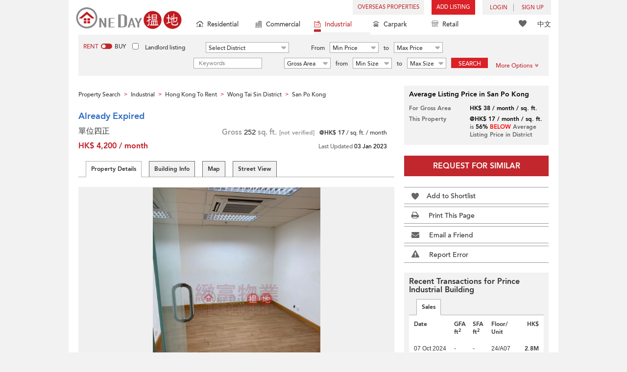

--- FILE ---
content_type: text/html; charset=UTF-8
request_url: https://www.oneday.com.hk/en_US/listings/prince-industrial-building-15/
body_size: 38036
content:
<!DOCTYPE html>
<html>
    <head>
    <title>單位四正, Prince Industrial Building 太子工業大廈 Rental Listings | Wong Tai Sin District (66920)</title>
<meta name="title" content="單位四正, Prince Industrial Building 太子工業大廈 Rental Listings | Wong Tai Sin District (66920)"><meta name="keywords" content="Prince Industrial Building,太子工業大廈,Rental,Rental Listings,Industrial,UnknownFloor Zone,Prince Edward Road East,706 Prince Edward Road East,Wong Tai Sin District,單位四正,San Po Kong,新蒲崗,Hong Kong"><meta name="description" content="Hong Kong Wong Tai Sin District Industrial Rental. 單位四正. Rental Listings: HK$ 4,200/ month. 706 Prince Edward Road East (Agent Ref: 66920)"><meta name="date" content="2023-01-03 01:15:32"><meta name="geo.placename" content="San Po Kong"><meta name="geo.position" content="22.334546;114.19893"><meta name="geo.region" content="HK"><meta content="單位四正, Prince Industrial Building 太子工業大廈 Rental Listings | Wong Tai Sin District (66920)" property="og:title"><meta content="https://www.oneday.com.hk/en_US/listings/prince-industrial-building-15/" property="og:url"><meta content="https://n.oneday.com.hk/im/EuoztivRTfK.jpg" property="og:image"><meta content="Property Search Hong Kong | OneDay" property="og:site_name"><meta content="2023-01-03 01:15:32" property="og:pubdate"><meta content="Hong Kong Wong Tai Sin District Industrial Rental. 單位四正. Rental Listings: HK$ 4,200/ month. 706 Prince Edward Road East (Agent Ref: 66920)" property="og:description"><meta http-equiv="Content-Type" content="text/html; charset=UTF-8"><meta name="HandheldFriendly" content="true"><meta name="robots" content="index,follow"><meta http-equiv="Cache-Control" content="no-cache"><meta http-equiv="Pragma" content="no-cache"><meta name="revisit-after" content="7 days"><script type="application/ld+json">{"@context":"http:\/\/schema.org","@type":"Place","name":"單位四正, Prince Industrial Building 太子工業大廈 Rental Listings | Wong Tai Sin District (66920)","address":{"@type":"PostalAddress","streetAddress":"706 Prince Edward Road East, San Po Kong, Hong Kong","addressLocality":"San Po Kong","addressRegion":"Kowloon"},"geo":{"@type":"GeoCoordinates","latitude":"22.334546","longitude":"114.19893"},"description":"Hong Kong Wong Tai Sin District Industrial Rental. 單位四正. Rental Listings: HK$ 4,200\/ month. 706 Prince Edward Road East (Agent Ref: 66920)","photo":{"@type":"ImageObject","url":"https:\/\/n.oneday.com.hk\/im\/EuoztivRTfK.jpg","thumbnail":{"@type":"ImageObject","url":"https:\/\/n.oneday.com.hk\/im\/DdWmTnHDRvu.jpg"}}}</script><meta content="width=device-width, initial-scale=1.0, minimum-scale=1.0" name="viewport" id="viewport"><link rel="canonical" href="https://www.oneday.com.hk/en_US/listings/prince-industrial-building-15/" /><link rel="alternate" hreflang="en" href="https://www.oneday.com.hk/en_US/listings/prince-industrial-building-15/" /><link rel="alternate" hreflang="zh-Hant" href="https://www.oneday.com.hk/zh_HK/listings/prince-industrial-building-15/" /><!--OneDay Hong Kong 搵地 Favicons--><link rel="icon" type="image/svg+xml" href="https://c.oneday.com.hk/tpl/default/html5/assets/images/favicon.svg"><link rel="shortcut icon" href="https://c.oneday.com.hk/tpl/default/html5/assets/images/favicon.png"><link rel="alternate icon" href="https://c.oneday.com.hk/tpl/default/html5/assets/images/favicon.ico"><link rel="apple-touch-icon" href="https://c.oneday.com.hk/tpl/default/html5/assets/images/apple-touch-icon.png" /><link rel="apple-touch-icon" sizes="72x72" href="https://c.oneday.com.hk/tpl/default/html5/assets/images/apple-touch-icon-72x72.png" /><link rel="apple-touch-icon" sizes="114x114" href="https://c.oneday.com.hk/tpl/default/html5/assets/images/apple-touch-icon-114x114.png" />
<script> var HD_RESPONSE_STATUS = {}; HD_RESPONSE_STATUS.API_SUCCESS = 200; HD_RESPONSE_STATUS.API_ERROR_VALIDATING = 400; HD_RESPONSE_STATUS.API_ERROR_UNAUTHORIZED = 401; HD_RESPONSE_STATUS.API_ERROR_FORBIDDEN = 403; HD_RESPONSE_STATUS.API_ERROR = 404; HD_RESPONSE_STATUS.API_ACCESS_TOKEN_EXPIRED = 440; HD_RESPONSE_STATUS.API_REFRESH_TOKEN_EXPIRED = 441; HD_RESPONSE_STATUS.API_RELOGIN = 442; HD_RESPONSE_STATUS.API_REDIRECT = 301; </script>
<script src="https://c.oneday.com.hk/tpl/default/html5/src/lib/require-jquery.js"></script><link rel="stylesheet" href="https://c.oneday.com.hk/tpl/default/html5/src/lib/_bootstrap/css/bootstrap.min.css" /><link rel="stylesheet" href="https://c.oneday.com.hk/tpl/default/html5/src/lib/_fancybox/jquery.fancybox.css" /><link rel="stylesheet" href="https://c.oneday.com.hk/tpl/default/html5/assets/css/oneday_default_en_US.css" /><link rel="stylesheet" href="https://c.oneday.com.hk/tpl/default/html5/assets/css/font-awesome.min-new.css" /><link rel="preload" as="style" href="/usr/share/component/oneday/default/shared/action/popup/css/main.css" />
<link rel="stylesheet" href="/usr/share/component/oneday/default/shared/action/popup/css/main.css" />
<link rel="preload" as="style" href="/usr/share/component/oneday/default/shared/header/css/main.css" />
<link rel="stylesheet" href="/usr/share/component/oneday/default/shared/header/css/main.css" />
<link rel="preload" as="style" href="/usr/share/component/oneday/default/plugins/selectdistrict/css/main.css" />
<link rel="stylesheet" href="/usr/share/component/oneday/default/plugins/selectdistrict/css/main.css" />
<link rel="preload" as="style" href="/usr/share/component/oneday/default/plugins/searchbar/css/main.css" />
<link rel="stylesheet" href="/usr/share/component/oneday/default/plugins/searchbar/css/main.css" />
<link rel="preload" as="style" href="/usr/share/component/oneday/default/plugins/searchbar/default/css/main.css" />
<link rel="stylesheet" href="/usr/share/component/oneday/default/plugins/searchbar/default/css/main.css" />
<link rel="preload" as="style" href="/usr/share/component/oneday/default/plugins/breadcrumb/css/main.css" />
<link rel="stylesheet" href="/usr/share/component/oneday/default/plugins/breadcrumb/css/main.css" />
<link rel="preload" as="style" href="/usr/share/component/oneday/listings/block/info/css/main.css" />
<link rel="stylesheet" href="/usr/share/component/oneday/listings/block/info/css/main.css" />
<link rel="preload" as="style" href="/usr/share/component/oneday/default/cssmodule/listingblock/css/main.css" />
<link rel="stylesheet" href="/usr/share/component/oneday/default/cssmodule/listingblock/css/main.css" />
<link rel="preload" as="style" href="/usr/share/component/oneday/listings/block/basic/css/main.css" />
<link rel="stylesheet" href="/usr/share/component/oneday/listings/block/basic/css/main.css" />
<link rel="preload" as="style" href="/usr/share/component/oneday/listings/block/tabviewbot/css/main.css" />
<link rel="stylesheet" href="/usr/share/component/oneday/listings/block/tabviewbot/css/main.css" />
<link rel="preload" as="style" href="/usr/share/component/oneday/default/plugins/tabview/css/main.css" />
<link rel="stylesheet" href="/usr/share/component/oneday/default/plugins/tabview/css/main.css" />
<link rel="preload" as="style" href="/usr/share/component/oneday/buildings/block/bot/photos/css/main.css" />
<link rel="stylesheet" href="/usr/share/component/oneday/buildings/block/bot/photos/css/main.css" />
<link rel="preload" as="style" href="/usr/share/component/oneday/listings/block/bot/photos/css/main.css" />
<link rel="stylesheet" href="/usr/share/component/oneday/listings/block/bot/photos/css/main.css" />
<link rel="preload" as="style" href="/usr/share/component/oneday/listings/block/samelistings/css/main.css" />
<link rel="stylesheet" href="/usr/share/component/oneday/listings/block/samelistings/css/main.css" />
<link rel="preload" as="style" href="/usr/share/component/oneday/listings/block/relatedlistingsall/css/main.css" />
<link rel="stylesheet" href="/usr/share/component/oneday/listings/block/relatedlistingsall/css/main.css" />
<link rel="preload" as="style" href="/usr/share/component/oneday/listings/block/relatedlistings/css/main.css" />
<link rel="stylesheet" href="/usr/share/component/oneday/listings/block/relatedlistings/css/main.css" />
<link rel="preload" as="style" href="/usr/share/component/oneday/listings/block/mortgage/css/main.css" />
<link rel="stylesheet" href="/usr/share/component/oneday/listings/block/mortgage/css/main.css" />
<link rel="preload" as="style" href="/usr/share/component/oneday/default/plugins/sharemail/css/main.css" />
<link rel="stylesheet" href="/usr/share/component/oneday/default/plugins/sharemail/css/main.css" />
<link rel="preload" as="style" href="/usr/share/component/oneday/default/plugins/reporterror/css/main.css" />
<link rel="stylesheet" href="/usr/share/component/oneday/default/plugins/reporterror/css/main.css" />
<link rel="preload" as="style" href="/usr/share/component/oneday/default/plugins/tools/css/main.css" />
<link rel="stylesheet" href="/usr/share/component/oneday/default/plugins/tools/css/main.css" />
<link rel="preload" as="style" href="/usr/share/component/oneday/listings/block/average/css/main.css" />
<link rel="stylesheet" href="/usr/share/component/oneday/listings/block/average/css/main.css" />
<link rel="preload" as="style" href="/usr/share/component/oneday/buildings/block/info/css/main.css" />
<link rel="stylesheet" href="/usr/share/component/oneday/buildings/block/info/css/main.css" />
<link rel="preload" as="style" href="/usr/share/component/oneday/buildings/block/follow/css/main.css" />
<link rel="stylesheet" href="/usr/share/component/oneday/buildings/block/follow/css/main.css" />
<link rel="preload" as="style" href="/usr/share/component/oneday/buildings/block/transactions/css/main.css" />
<link rel="stylesheet" href="/usr/share/component/oneday/buildings/block/transactions/css/main.css" />
<link rel="preload" as="style" href="/usr/share/component/oneday/buildings/block/features/css/main.css" />
<link rel="stylesheet" href="/usr/share/component/oneday/buildings/block/features/css/main.css" />
<link rel="preload" as="style" href="/usr/share/component/oneday/buildings/block/transports/css/main.css" />
<link rel="stylesheet" href="/usr/share/component/oneday/buildings/block/transports/css/main.css" />
<link rel="preload" as="style" href="/usr/share/component/oneday/buildings/block/utilities/css/main.css" />
<link rel="stylesheet" href="/usr/share/component/oneday/buildings/block/utilities/css/main.css" />
<link rel="preload" as="style" href="/usr/share/component/oneday/agents/block/company/css/main.css" />
<link rel="stylesheet" href="/usr/share/component/oneday/agents/block/company/css/main.css" />
<link rel="preload" as="style" href="/usr/share/component/oneday/agents/block/lister/css/main.css" />
<link rel="stylesheet" href="/usr/share/component/oneday/agents/block/lister/css/main.css" />
<link rel="preload" as="style" href="/usr/share/component/core/shared/form/telephonecode/css/main.css" />
<link rel="stylesheet" href="/usr/share/component/core/shared/form/telephonecode/css/main.css" />
<link rel="preload" as="style" href="/usr/share/component/oneday/default/plugins/sharethispage/css/main.css" />
<link rel="stylesheet" href="/usr/share/component/oneday/default/plugins/sharethispage/css/main.css" />
<link rel="preload" as="style" href="/usr/share/component/oneday/default/plugins/disclaimer/css/main.css" />
<link rel="stylesheet" href="/usr/share/component/oneday/default/plugins/disclaimer/css/main.css" />
<link rel="preload" as="style" href="/usr/share/component/oneday/default/shared/footer/css/main.css" />
<link rel="stylesheet" href="/usr/share/component/oneday/default/shared/footer/css/main.css" />
<link rel="preload" as="style" href="/usr/share/component/oneday/listings/detail/css/main.css" />
<link rel="stylesheet" href="/usr/share/component/oneday/listings/detail/css/main.css" />
    </head>
        <body id="noCoverStyle" class="oneday_listings_detail lang_en" data-module="oneday_listings_detail">
        <noscript><iframe src="https://www.googletagmanager.com/ns.html?id=GTM-MK2M4KS" height="0" width="0" style="display:none;visibility:hidden"></iframe></noscript>
    <div class="wrapper"><header id="header" class="notLogged"><div id="mobile_install_box"></div><div class="header_navbar_mobile"><a title="OneDay (搵地) Hong Kong | Residential Property Search" href="/en_US/residential/" class="logo_mobile">
                            <img width="146" height="30" alt="OneDay (搵地) Hong Kong | Residential Property Search" src="https://c.oneday.com.hk/tpl/default/html5/assets/images/logo.svg" />
                        </a><button type="button" class="navbar-toggle">
                                <div id="navbar-hamburger">
                                    <span class="sr-only">Toggle navigation</span>
                                    <span class="icon-bar"></span>
                                    <span class="icon-bar"></span>
                                    <span class="icon-bar"></span>
                                </div>
                                <div id="navbar-close" style="display: none;">
                                  <span class="glyphicon glyphicon-remove icon-close"></span>
                                </div>
                            </button>
                        <i class="fa fa-search navbar-search" aria-hidden="true"></i>
                        <span class="mobile-search-text-en_US">Hong Kong Property Search</span>
                    </div>
                    <div id="header_container" class="container">
                                <div class="logo">
                                    <a title="OneDay (搵地) Hong Kong | Residential Property Search" href="/en_US/residential/"><img width="216" height="44" src="https://c.oneday.com.hk/tpl/default/html5/assets/images/logo.svg" alt="OneDay (搵地) Hong Kong | Residential Property Search" /></a> 
                                </div>
                                <div class="rightdiv">
                                    <div class="toplink">
                                        <!-- Hong Kong estate agents login 香港樓盤地產代理及用戶登入--><div class="topLink_notlogin clearfix">
                                <div class="overseas-link"><a class="add-button" href="/en_US/overseas/">Overseas Properties</a></div><div class="addlisting">
                                <a title="香港免費放盤" class="add-button" href="javascript:void(0)">Add Listing</a>
                                <div class="add-as">
                                    <a class="agent action_popup" href="javascript:void(0)" data-url="/en_US/login/agent/?redirect=%2Fen_US%2Flistings%2Fadd%2F">As Agent</a>
                                    <a class="landlord action_popup" href="javascript:void(0)" data-url="/en_US/login/user/?redirect=%2Fen_US%2Flistings%2Fadd%2F">As Landlord</a>
                                </div>
                            </div><div class="accounts">
                                    <div class="account-login">
                                        <a class="link-login" href="javascript:void(0)">
                                            <span>login</span>
                                        </a>
                                        <div class="signin-as">
                                            <a class="agent" href="/en_US/login/agent/">As Agent</a>
                                            <a class="landlord" href="/en_US/login/user/">As Landlord</a>
                                        </div>
                                    </div>
                                    <div class="account-signup">
                                        <a class="link-signup" href="javascript:void(0)"><span>Sign Up</span></a>
                                        <div class="signup-as">
                                            <a class="agent" href="/en_US/register/agent/">As Agent</a>
                                            <a class="landlord" href="/en_US/register/user/">As Landlord</a>
                                        </div>
                                    </div><!--account-signup-->
                                </div>
                            </div><!--topLink_notlogin-->
                                    </div>
                                </div><!--rightdiv sales & rental -->
                                <div class="icon_links">
                                    <span class="icons">
                                        <span class="icon-like"><a href="/en_US/shortlists/view/"><i></i><span class="number"></span></a></span>
                                    </span>
                                    <span class="language"><a href="/zh_HK/listings/prince-industrial-building-15/">中文</a></span>
                                </div><!--icon_links -->
                                <div class="property_links">
                                    <nav class="navbar">
                                        <div id="hd-navbar-collapse">
                                            <input type="hidden" name="property_type" value="industrial" />
                                            <ul><li><ul class="residential"><li><a href="/en_US/residential/"><i></i>Residential</a></li><li class="sub"><a href="/en_US/residential/hong-kong-to-rent/">For Rent</a></li><li  class="sub"><span></span></li><li  class="sub"><a href="/en_US/residential/hong-kong-to-buy/">For Sale</a></li></ul></li><li><ul class="commercial"><li><a href="/en_US/commercial/"><i></i>Commercial</a></li><li class="sub"><a href="/en_US/commercial/hong-kong-to-rent/">For Rent</a></li><li  class="sub"><span></span></li><li  class="sub"><a href="/en_US/commercial/hong-kong-to-buy/">For Sale</a></li></ul></li><li class="active"><ul class="industrial"><li><a href="/en_US/industrial/"><i></i>Industrial</a></li><li class="sub"><a href="/en_US/industrial/hong-kong-to-rent/">For Rent</a></li><li  class="sub"><span></span></li><li  class="sub"><a href="/en_US/industrial/hong-kong-to-buy/">For Sale</a></li></ul></li><li><ul class="carpark"><li><a href="/en_US/carpark/"><i></i>Carpark</a></li><li class="sub"><a href="/en_US/carpark/hong-kong-to-rent/">For Rent</a></li><li  class="sub"><span></span></li><li  class="sub"><a href="/en_US/carpark/hong-kong-to-buy/">For Sale</a></li></ul></li><li><ul class="retail"><li><a href="/en_US/retail/"><i></i>Retail</a></li><li class="sub"><a href="/en_US/retail/hong-kong-to-rent/">For Rent</a></li><li  class="sub"><span></span></li><li  class="sub"><a href="/en_US/retail/hong-kong-to-buy/">For Sale</a></li></ul></li></ul>
                                        </div><!--navbar-collapse-->
                                    </nav>
                                </div><!--property_links-->
                    </div><!--container--><script>try{(function(){var linkInstall="",linkOpen="https://www.oneday.com.hk/u?ref_id=8797624287&country_code=HK",boxCls="",userAgent = navigator.userAgent.toLowerCase(); if(userAgent.indexOf("android") != -1){linkInstall = "https://www.oneday.com.hk/rx/3004/r/ ";boxCls = "header_navbar_mobile_app_android";}else if(userAgent.indexOf("iphone") != -1 || userAgent.indexOf("ipad") != -1){linkInstall = "https://www.oneday.com.hk/rx/3004/l/";boxCls = "header_navbar_mobile_app_"+(userAgent.indexOf("iphone") != -1?"iphone":"ipad");}if(linkInstall){document.getElementById("mobile_install_box").innerHTML = `<div class="header_navbar_mobile_app ${boxCls}" style="display:block;"><div><a href="#" class="closeApp">X</a><img height="38" width="38" src="[data-uri]""><span><strong>OneDay (搵地) App</strong>Property Search Hong Kong</span><a class="link" href="${linkInstall}" target="_blank">install</a><a class="link" href="${linkOpen}" target="_blank">open</a></div></div>`;}})() }catch(err){}</script></header><script>var actionPopupData = {"link_selector":".action_popup,.action-link.pop-up"};</script><script>var actionPopupMsg = {"popTitle":"Leave Page?","popContent":"You haven't finished your post yet. Do you want to leave without finishing?","leaveText":"Leave This Page","stayText":"Stay on This Page"};</script><script>window.copyStartText="Website source: ";</script><div id="search_toolbar" class="st_default"><div id="search_toolbar_default"><div class="search_options">
                            <div class="property_choice">
                    <ul>
                        <li><a class="residential" href="/en_US/residential/"><i></i>Residential</a></li>
                        <li><a class="commercial" href="/en_US/commercial/"><i></i>Commercial</a></li>
                        <li class="active"><a class="industrial" href="/en_US/industrial/"><i></i>Industrial</a></li>
                        <li><a class="carpark" href="/en_US/carpark/"><i></i>Carpark</a></li>
                        <li><a class="retail" href="/en_US/retail/"><i></i>Retail</a></li>
                    </ul>
                </div>
                            <div class="buy_rent search_column" data-value="rent">
                                <span data-value="rent" class="active">Rent</span><i></i><span data-value="buy">Buy</span>
                                <input type="hidden" name="sale_type" value="rent" />
                            </div>
                        <div class="landlord_listing_option"><input type="checkbox" name="landlord_listing" value="1" > <label>Landlord listing</label></div>
                        <div class="main_option industrial">
                            <div class="main_option_rent">
                                <div class="single_option district">
                                    <div class="search_input district_part">
                                        <select name="district" id="search_district" style="display:none;"></select>
                                        <span class="select_text"><span data-default-text="Select District">Select District</span><i class="fa fa-sort-desc" aria-hidden="true"></i></span>
                                        <div class="error" style="display:none;">Please select a district</div>
                                    </div><!--district_part-->              </div><!--single_option-->
                                <div class="single_option single_option_index_1"><div class="search_input"><label>From</label><div class="select_wrap rent_min_price"><span class="select_text"><span></span><i class="fa fa-sort-desc" aria-hidden="true"></i></span><select class="select_box" name="rent_min_price"><option value="0">Min Price</option><option value="2500">2,500</option><option value="5000">5,000</option><option value="7500">7,500</option><option value="10000">10,000</option><option value="12500">12,500</option><option value="15000">15,000</option><option value="20000">20,000</option><option value="25000">25,000</option><option value="30000">30,000</option><option value="35000">35,000</option><option value="40000">40,000</option><option value="45000">45,000</option><option value="50000">50,000</option><option value="55000">55,000</option><option value="60000">60,000</option><option value="80000">80,000</option><option value="100000">100,000</option><option value="200000">200,000</option></select></div><!--select_wrap--><label>to</label><div class="select_wrap rent_max_price"><span class="select_text"><span></span><i class="fa fa-sort-desc" aria-hidden="true"></i></span><select class="select_box" name="rent_max_price"><option value="0">Max Price</option><option value="2500">2,500</option><option value="5000">5,000</option><option value="7500">7,500</option><option value="10000">10,000</option><option value="12500">12,500</option><option value="15000">15,000</option><option value="20000">20,000</option><option value="25000">25,000</option><option value="30000">30,000</option><option value="35000">35,000</option><option value="40000">40,000</option><option value="45000">45,000</option><option value="50000">50,000</option><option value="55000">55,000</option><option value="60000">60,000</option><option value="80000">80,000</option><option value="100000">100,000</option><option value="200000">200,000</option><option value="300000">300,000</option><option value="400000">400,000</option><option value="500000">500,000</option><option value="750000">750,000</option><option value="1000000">1 mil</option></select></div><!--select_wrap--></div><!--search_input--></div><!--single_option--><div class="single_option single_option_index_2"><div class="search_input"><label>From</label><div class="select_wrap buy_min_price"><span class="select_text"><span></span><i class="fa fa-sort-desc" aria-hidden="true"></i></span><select class="select_box" name="buy_min_price"><option value="0">Min Price</option><option value="2000000">2,000,000</option><option value="3000000">3,000,000</option><option value="4000000">4,000,000</option><option value="5000000">5,000,000</option><option value="6000000">6,000,000</option><option value="7000000">7,000,000</option><option value="8000000">8,000,000</option><option value="9000000">9,000,000</option><option value="10000000">10,000,000</option><option value="20000000">20,000,000</option><option value="30000000">30,000,000</option><option value="50000000">50,000,000</option><option value="75000000">75,000,000</option><option value="100000000">100,000,000</option></select></div><!--select_wrap--><label>to</label><div class="select_wrap buy_max_price"><span class="select_text"><span></span><i class="fa fa-sort-desc" aria-hidden="true"></i></span><select class="select_box" name="buy_max_price"><option value="0">Max Price</option><option value="2000000">2,000,000</option><option value="3000000">3,000,000</option><option value="4000000">4,000,000</option><option value="5000000">5,000,000</option><option value="6000000">6,000,000</option><option value="7000000">7,000,000</option><option value="8000000">8,000,000</option><option value="9000000">9,000,000</option><option value="10000000">10,000,000</option><option value="20000000">20,000,000</option><option value="30000000">30,000,000</option><option value="50000000">50,000,000</option><option value="75000000">75,000,000</option><option value="100000000">100,000,000</option><option value="200000000">200,000,000</option></select></div><!--select_wrap--></div><!--search_input--></div><!--single_option--><div class="single_option single_option_index_3"><div class="search_input"><input type="text" name="keywords" placeholder="Keywords" value="" /></div><!--search_input--></div><!--single_option--><div class="single_option single_option_index_4"><div class="search_input"><div class="select_wrap size_type"><span class="select_text"><span></span><i class="fa fa-sort-desc" aria-hidden="true"></i></span><select class="select_box" name="size_type"><option value="">Any Type</option><option value="gross_size" selected>Gross Area</option><option value="saleable_area">Saleable Area</option></select></div><!--select_wrap--><label>from</label><div class="select_wrap min_size"><span class="select_text"><span></span><i class="fa fa-sort-desc" aria-hidden="true"></i></span><select class="select_box" name="min_size"><option value="0">Min Size</option><option value="200">200</option><option value="400">400</option><option value="600">600</option><option value="800">800</option><option value="1000">1,000</option><option value="1200">1,200</option><option value="1400">1,400</option><option value="1600">1,600</option><option value="1800">1,800</option><option value="2000">2,000</option><option value="2500">2,500</option><option value="3000">3,000</option><option value="4000">4,000</option><option value="5000">5,000</option><option value="10000">10,000</option><option value="15000">15,000</option><option value="20000">20,000</option><option value="30000">30,000</option></select></div><!--select_wrap--><label>to</label><div class="select_wrap max_size"><span class="select_text"><span></span><i class="fa fa-sort-desc" aria-hidden="true"></i></span><select class="select_box" name="max_size"><option value="0">Max Size</option><option value="200">200</option><option value="400">400</option><option value="600">600</option><option value="800">800</option><option value="1000">1,000</option><option value="1200">1,200</option><option value="1400">1,400</option><option value="1600">1,600</option><option value="1800">1,800</option><option value="2000">2,000</option><option value="2500">2,500</option><option value="3000">3,000</option><option value="4000">4,000</option><option value="5000">5,000</option><option value="10000">10,000</option><option value="15000">15,000</option><option value="20000">20,000</option><option value="30000">30,000</option></select></div><!--select_wrap--></div><!--search_input--></div><!--single_option-->
                                <div class="single_option btn_search"><a href="javascript:void(0)" data-url="/en_US/search/results/">Search</a></div>
                                <div class="single_option btn_cancel">
                                    <a href="javascript:void(0)">
                                        <span class="fa fa-times"></span>
                                    </a>
                                </div>
                                <div class="single_option filter" data-type="rent">
                                    <a href="javascript:void(0)">More Options<span class="number"></span><i class="fa fa-angle-double-down" aria-hidden="true"></i></a>
                                </div>
                            </div><!--main_option_rent-->
                        </div><!--main_option-->
                </div><!-- search_options ; Hong Kong property 香港房地產 --><script type="text/html" id="tmpl-search-sign-up">
                    <div class="modal fade" id="search-sign-up" tabindex="-1" role="dialog" aria-labelledby="myModalLabel" aria-hidden="true">
                            <div class="modal-dialog">
                                    <div class="modal-content">
                                            <div class="modal-header">
                                                    <button type="button" class="close" data-dismiss="modal" aria-hidden="true">
                                                            &times;
                                                    </button>
                                                    <h4 class="modal-title" id="myModalLabel">
                                                            Save your Search, Register & Get Updated
                                                    </h4>
                                            </div>
                                            <div class="modal-body">
                                                    <form id="sign-up-form" action="/r/response/oneday/searchpref/signup/" method="post">
                                                        <input type="hidden" name="t" value="eyJ0eXAiOiJKV1QiLCJhbGciOiJIUzUxMiJ9.eyJzdCI6MTc2NTMzNDI1OSwiZmkiOjE3NjU0MjA2NTksImlwIjoiMTguMjE3LjI0NC4xMDgiLCJsbyI6Ind3dyJ9.FBqdQlNIz_d-E6laTsA7svGCEXo_xsBao0-q1SSgZxz2b_yWoIkoGNnX-eqFcGh3aIzirIcKEzRClvf6un9XVw" />
                                                        <div class="form-group email">
                                                            <label for="search-sign-up-email">Show Me the Properties I'm looking for</label>
                                                            <input type="email" class="form-control" name="email_address" id="email_address" placeholder="Email Address" data-message="Invalid Email Address" />
                                                        </div>
                                                        <div class="form-group submit">
                                                            <button type="submit" name="getresult" value="Get Results">Get Results</button>
                                                        </div>
                                                        <!--
                                                        <div class="form-group block-text">
                                                            <p>or</p>
                                                        </div>
                                                        <div class="form-group facebook">
                                                            <a href="" class="sign-up-facebook">Sign up width facebook</a>
                                                        </div>-->
                                                        <div class="form-group">
                                                            <p class="terms-privacy">By registering you agree to our <br /><a href="/en_US/info/terms/" target="_blank">Terms and Conditions</a> & <a href="/en_US/info/privacy/" target="_blank">Privacy Policy</a></p>
                                                        </div>
                                                    </form>
                                            </div>
                                    </div><!-- .modal-content -->
                            </div><!-- .modal-dialog -->
                    </div><!-- .model -->
                </script><div id="district_div">
                            <div class="district_inner">
                                <div class="district_div_regions">
                                    <ul><li data-value="2">Hong Kong Island</li><li data-value="3">Kowloon</li><li data-value="4">New Territories</li></ul>
                                </div>
                                <div class="district_div_list">
                                    <div class="content"><ul class="cols region-2" id="region-2"><li class="col_index col_index1"><ul><li class="district_title"><label><input type="radio" name="district" value="6" />Chai Wan District</label></li><li class="col"><label>Chai Wan</label></li><li class="col"><label>Siu Sai Wan</label></li></ul><ul><li class="district_title"><label><input type="radio" name="district" value="7" />Eastern District</label></li><li class="col"><label>North Point</label></li><li class="col"><label>Quarry Bay</label></li><li class="col"><label>Shau Kei Wan</label></li></ul></li><li class="col_index col_index2"><ul><li class="district_title"><label><input type="radio" name="district" value="8" />Southern District</label></li><li class="col"><label>Aberdeen</label></li><li class="col"><label>Ap Lei Chau</label></li><li class="col"><label>Tin Wan</label></li><li class="col"><label>Wong Chuk Hang</label></li></ul></li><li class="col_index col_index3"><ul><li class="district_title"><label><input type="radio" name="district" value="9" />Western District</label></li><li class="col"><label>Kennedy Town</label></li><li class="col"><label>Shek Tong Tsui</label></li></ul></li><li class="col_index col_index4"></li></ul><ul class="cols region-3" id="region-3"><li class="col_index col_index1"><ul><li class="district_title"><label><input type="radio" name="district" value="11" />Cheung Sha Wan</label></li><li class="col"><label>Cheung Sha Wan</label></li><li class="col"><label>Sham Shui Po</label></li><li class="col"><label>Lai Chi Kok</label></li><li class="col"><label>Shek Kip Mei</label></li></ul><ul><li class="district_title"><label><input type="radio" name="district" value="12" />Kowloon City</label></li><li class="col"><label>To Kwa Wan</label></li><li class="col"><label>Hung Hom</label></li><li class="col"><label>Kowloon City</label></li></ul></li><li class="col_index col_index2"><ul><li class="district_title"><label><input type="radio" name="district" value="13" />Kwun Tong District</label></li><li class="col"><label>Kowloon Bay</label></li><li class="col"><label>Kwun Tong</label></li><li class="col"><label>Yau Tong</label></li><li class="col"><label>Ngau Tau Kok</label></li><li class="col"><label>Cha Liu Au</label></li><li class="col"><label>Sau Mau Ping</label></li><li class="col"><label>Lam Tin</label></li></ul></li><li class="col_index col_index3"><ul><li class="district_title"><label><input type="radio" name="district" value="16" />Yau Tsim Mong</label></li><li class="col"><label>Tai Kok Tsui</label></li><li class="col"><label>Mong Kok</label></li></ul><ul><li class="district_title"><label><input type="radio" name="district" value="1233" />Wong Tai Sin District</label></li><li class="col"><label>Lok Fu</label></li><li class="col"><label>Choi Hung</label></li><li class="col"><label>Diamond Hill</label></li><li class="col"><label>San Po Kong</label></li><li class="col"><label>Tsz Wan Shan</label></li><li class="col"><label>Wong Tai Sin</label></li></ul></li><li class="col_index col_index4"></li></ul><ul class="cols region-4" id="region-4"><li class="col_index col_index1"><ul><li class="district_title"><label><input type="radio" name="district" value="18" />Kwai Tsing District</label></li><li class="col"><label>Tsing Yi</label></li><li class="col"><label>Kwai Chung</label></li><li class="col"><label>Kwai Fong</label></li></ul><ul><li class="district_title"><label><input type="radio" name="district" value="19" />Fanling</label></li><li class="col"><label>Fanling</label></li></ul></li><li class="col_index col_index2"><ul><li class="district_title"><label><input type="radio" name="district" value="20" />Sha Tin</label></li><li class="col"><label>Tai Wai</label></li><li class="col"><label>Fo Tan</label></li><li class="col"><label>Shek Mun</label></li><li class="col"><label>Sha Tin</label></li></ul></li><li class="col_index col_index3"><ul><li class="district_title"><label><input type="radio" name="district" value="21" />Tai Po District</label></li><li class="col"><label>Tai Po</label></li></ul><ul><li class="district_title"><label><input type="radio" name="district" value="22" />Tsuen Wan</label></li><li class="col"><label>Tsuen Wan West</label></li><li class="col"><label>Tsuen Wan East</label></li></ul><ul><li class="district_title"><label><input type="radio" name="district" value="23" />Tuen Mun</label></li><li class="col"><label>Tuen Mun</label></li></ul></li><li class="col_index col_index4"><ul><li class="district_title"><label><input type="radio" name="district" value="24" />Yuen Long</label></li><li class="col"><label>Lok Ma Chau</label></li><li class="col"><label>Yuen Long</label></li></ul><ul><li class="district_title"><label><input type="radio" name="district" value="26" />Sheung Shui</label></li><li class="col"><label>Sheung Shui</label></li></ul></li></ul></div><!--content-->
                    </div><!--district_div_list-->
                </div><!--district_inner-->
                        </div><!--district_div--><div id="sub_district_div">
                            <div class="content"><ul data-district="6" data-region="2"><li class="col"><label><input type="checkbox" name="sub_district[]" value="31" checked />Chai Wan</label></li><li class="col"><label><input type="checkbox" name="sub_district[]" value="38" checked />Siu Sai Wan</label></li></ul><ul data-district="7" data-region="2"><li class="col"><label><input type="checkbox" name="sub_district[]" value="48" checked />North Point</label></li><li class="col"><label><input type="checkbox" name="sub_district[]" value="49" checked />Quarry Bay</label></li><li class="col"><label><input type="checkbox" name="sub_district[]" value="50" checked />Shau Kei Wan</label></li></ul><ul data-district="8" data-region="2"><li class="col"><label><input type="checkbox" name="sub_district[]" value="129" checked />Aberdeen</label></li><li class="col"><label><input type="checkbox" name="sub_district[]" value="130" checked />Ap Lei Chau</label></li><li class="col"><label><input type="checkbox" name="sub_district[]" value="131" checked />Tin Wan</label></li><li class="col"><label><input type="checkbox" name="sub_district[]" value="132" checked />Wong Chuk Hang</label></li></ul><ul data-district="9" data-region="2"><li class="col"><label><input type="checkbox" name="sub_district[]" value="260" checked />Kennedy Town</label></li><li class="col"><label><input type="checkbox" name="sub_district[]" value="1012" checked />Shek Tong Tsui</label></li></ul><ul data-district="11" data-region="3"><li class="col"><label><input type="checkbox" name="sub_district[]" value="370" />Cheung Sha Wan</label></li><li class="col"><label><input type="checkbox" name="sub_district[]" value="371" />Sham Shui Po</label></li><li class="col"><label><input type="checkbox" name="sub_district[]" value="1208" />Lai Chi Kok</label></li><li class="col"><label><input type="checkbox" name="sub_district[]" value="1376" />Shek Kip Mei</label></li></ul><ul data-district="12" data-region="3"><li class="col"><label><input type="checkbox" name="sub_district[]" value="391" />To Kwa Wan</label></li><li class="col"><label><input type="checkbox" name="sub_district[]" value="392" />Hung Hom</label></li><li class="col"><label><input type="checkbox" name="sub_district[]" value="1285" />Kowloon City</label></li></ul><ul data-district="13" data-region="3"><li class="col"><label><input type="checkbox" name="sub_district[]" value="410" />Kowloon Bay</label></li><li class="col"><label><input type="checkbox" name="sub_district[]" value="411" />Kwun Tong</label></li><li class="col"><label><input type="checkbox" name="sub_district[]" value="412" />Yau Tong</label></li><li class="col"><label><input type="checkbox" name="sub_district[]" value="1092" />Ngau Tau Kok</label></li><li class="col"><label><input type="checkbox" name="sub_district[]" value="1120" />Cha Liu Au</label></li><li class="col"><label><input type="checkbox" name="sub_district[]" value="1175" />Sau Mau Ping</label></li><li class="col"><label><input type="checkbox" name="sub_district[]" value="1185" />Lam Tin</label></li></ul><ul data-district="16" data-region="3"><li class="col"><label><input type="checkbox" name="sub_district[]" value="465" />Tai Kok Tsui</label></li><li class="col"><label><input type="checkbox" name="sub_district[]" value="466" />Mong Kok</label></li></ul><ul data-district="1233" data-region="3"><li class="col"><label><input type="checkbox" name="sub_district[]" value="451" />Lok Fu</label></li><li class="col"><label><input type="checkbox" name="sub_district[]" value="1235" />Choi Hung</label></li><li class="col"><label><input type="checkbox" name="sub_district[]" value="1246" />Diamond Hill</label></li><li class="col"><label><input type="checkbox" name="sub_district[]" value="1254" />San Po Kong</label></li><li class="col"><label><input type="checkbox" name="sub_district[]" value="1268" />Tsz Wan Shan</label></li><li class="col"><label><input type="checkbox" name="sub_district[]" value="1277" />Wong Tai Sin</label></li></ul><ul data-district="18" data-region="4"><li class="col"><label><input type="checkbox" name="sub_district[]" value="567" />Tsing Yi</label></li><li class="col"><label><input type="checkbox" name="sub_district[]" value="570" />Kwai Chung</label></li><li class="col"><label><input type="checkbox" name="sub_district[]" value="572" />Kwai Fong</label></li></ul><ul data-district="19" data-region="4"><li class="col"><label><input type="checkbox" name="sub_district[]" value="625" />Fanling</label></li></ul><ul data-district="20" data-region="4"><li class="col"><label><input type="checkbox" name="sub_district[]" value="642" />Tai Wai</label></li><li class="col"><label><input type="checkbox" name="sub_district[]" value="643" />Fo Tan</label></li><li class="col"><label><input type="checkbox" name="sub_district[]" value="644" />Shek Mun</label></li><li class="col"><label><input type="checkbox" name="sub_district[]" value="645" />Sha Tin</label></li></ul><ul data-district="21" data-region="4"><li class="col"><label><input type="checkbox" name="sub_district[]" value="667" />Tai Po</label></li></ul><ul data-district="22" data-region="4"><li class="col"><label><input type="checkbox" name="sub_district[]" value="671" />Tsuen Wan West</label></li><li class="col"><label><input type="checkbox" name="sub_district[]" value="672" />Tsuen Wan East</label></li></ul><ul data-district="23" data-region="4"><li class="col"><label><input type="checkbox" name="sub_district[]" value="708" />Tuen Mun</label></li></ul><ul data-district="24" data-region="4"><li class="col"><label><input type="checkbox" name="sub_district[]" value="25" />Lok Ma Chau</label></li><li class="col"><label><input type="checkbox" name="sub_district[]" value="730" />Yuen Long</label></li></ul><ul data-district="26" data-region="4"><li class="col"><label><input type="checkbox" name="sub_district[]" value="745" />Sheung Shui</label></li></ul><button class="submit">OK</button></div><!--content-->
                        </div><!--sub_district_div--><script>var selectDistrictMessage = {"All":"All","Areas":"Area"};</script><div id="filter_div"><div class="filter_title">More Filters</div>
                    <div class="filter_detail">
                        <div class="filter_inner">
                            <div class="select_controls">
                                <div>
                                    <select name="property_type_industrial"><option value="">Property Type</option><option value="">Any Type</option><option value="1">Industrial / Office</option><option value="2">Flatted Factory</option><option value="3">Warehouse</option><option value="4">Others</option></select>
                                
                                </div><div>
                                    <select name="added_to_site"><option value="">Added to Site</option><option value="">Any Time</option><option value="1">Last 24 hours</option><option value="3">Last 3 days</option><option value="7">Last 7 days</option><option value="14">Last 14 days</option></select>
                                
                                </div><div>
                                    <select name="build_age"><option value="">Building Age</option><option value="">No Max</option><option value="1,5">1-5 yrs</option><option value="5,10">6-10 yrs</option><option value="10,15">11-15 yrs</option><option value="15,20">16-20 yrs</option><option value="20,30">21-30 yrs</option><option value="30,">30 yrs +</option></select>
                                
                                </div><div>
                                    <select name="floor_zone"><option value="">Floor Zone</option><option value="">Any Zone</option><option value="Very High">Very High</option><option value="High">High</option><option value="Middle">Middle</option><option value="Low">Low</option><option value="Very Low">Very Low</option><option value="Ground Floor">Ground Floor</option><option value="Basement">Basement</option><option value="Whole Building">Whole Building</option><option value="Unknown">Unknown</option></select>
                                
                                </div><div>
                                    <select name="toilet"><option value="">Toilet</option><option value="">Any Type</option></select>
                                
                                </div><div>
                                    <select name="decoration"><option value="">Decoration</option><option value="">Any</option><option value="Fully Fitted">Fully Fitted</option><option value="Partially Fitted">Partially Fitted</option><option value="Fully Furnished">Fully Furnished</option></select>
                                
                                </div><div>
                                    <select name="no_of_cargo_lifts"><option value="">No. of Cargo Lifts</option><option value="">No Min</option></select>
                                
                                </div><div>
                                    <select name="no_of_passenger_lifts"><option value="">No. of Passenger Lifts</option><option value="">No Min</option></select>
                                
                                </div>
                            </div>
                            <div class="checkbox_list">
                                <div class="checkbox_col">
                                    <span>Views</span>
                                    <ul><li><label><input type="checkbox" name="building_views[]" value="Open View">Open View</label></li><li><label><input type="checkbox" name="building_views[]" value="Garden View">Garden View</label></li><li><label><input type="checkbox" name="building_views[]" value="Green View">Mountain View</label></li><li><label><input type="checkbox" name="building_views[]" value="Harbour View">Harbour View</label></li><li><label><input type="checkbox" name="building_views[]" value="Sea View">Sea View</label></li><li><label><input type="checkbox" name="building_views[]" value="City View">City View</label></li><li><label><input type="checkbox" name="building_views[]" value="Building View">Building View</label></li><li><label><input type="checkbox" name="building_views[]" value="Race Course">Race Course</label></li></ul>
                            
                            </div><div class="checkbox_col">
                                    <span>Include</span>
                                    <ul><li><label><input type="checkbox" name="listing_industrial_features[]" value="Balcony">Balcony</label></li><li><label><input type="checkbox" name="listing_industrial_features[]" value="Terrace">Terrace</label></li><li><label><input type="checkbox" name="listing_industrial_features[]" value="Garden">Garden</label></li><li><label><input type="checkbox" name="listing_industrial_features[]" value="Car Park">Car Park</label></li><li><label><input type="checkbox" name="listing_industrial_features[]" value="Roof top">Roof top</label></li><li><label><input type="checkbox" name="listing_industrial_features[]" value="Newly Renov.">Newly Renov.</label></li><li><label><input type="checkbox" name="listing_industrial_features[]" value="Partly Furnished">Partly Furnished</label></li><li><label><input type="checkbox" name="listing_industrial_features[]" value="Fully Furnished">Fully Furnished</label></li><li><label><input type="checkbox" name="listing_industrial_features[]" value="Bare Shell">Bare Shell</label></li><li><label><input type="checkbox" name="listing_industrial_features[]" value="Partly Renov.">Partly Renov.</label></li><li><label><input type="checkbox" name="listing_industrial_features[]" value="Fully Renov.">Fully Renov.</label></li><li><label><input type="checkbox" name="listing_industrial_features[]" value="Loading Bay">Loading Bay</label></li><li><label><input type="checkbox" name="listing_industrial_features[]" value="Power Output">Power Output</label></li><li><label><input type="checkbox" name="listing_industrial_features[]" value="20' Container">20' Container</label></li><li><label><input type="checkbox" name="listing_industrial_features[]" value="40' Container">40' Container</label></li><li><label><input type="checkbox" name="listing_industrial_features[]" value="24-hour Security">24-hour Security</label></li><li><label><input type="checkbox" name="listing_industrial_features[]" value="Cleaning">Cleaning</label></li><li><label><input type="checkbox" name="listing_industrial_features[]" value="CCTV Monitoring">CCTV Monitoring</label></li><li><label><input type="checkbox" name="listing_industrial_features[]" value="Food Production Licese">Food Production Licese</label></li></ul>
                            
                            </div>
                            </div><!--checkbox-list-->
                        </div>
                    </div><!--filter_detail-->
                    <div class="bottom_row">
                        <button class="cancel">Cancel</button>
                        <button class="apply">Apply Filters</button>
                    </div>
                </div><!--filter_div--></div><!--search_toolbar_default--></div><!--search_toolbar--><div id="cwd_listings"><div class="listing-main-content content">
                            <!-- Hong Kong property 香港房地產 -->
                            <div class="listing-layout-left">
                                <ol class="top_breadcrumb" itemscope itemtype="http://schema.org/BreadcrumbList"><li itemprop="itemListElement" itemscope itemtype="http://schema.org/ListItem"><a itemtype="http://schema.org/Thing" itemprop="item" href="/"><span itemprop="name">Property Search</span></a><meta itemprop="position" content="1" /><span class="gt">&gt;</span></li><li itemprop="itemListElement" itemscope itemtype="http://schema.org/ListItem"><a itemtype="http://schema.org/Thing" itemprop="item" href="/en_US/industrial/"><span itemprop="name">Industrial</span></a><meta itemprop="position" content="2" /><span class="gt">&gt;</span></li><li itemprop="itemListElement" itemscope itemtype="http://schema.org/ListItem"><a itemtype="http://schema.org/Thing" itemprop="item" href="/en_US/industrial/hong-kong-to-rent/"><span itemprop="name">Hong Kong To Rent</span></a><meta itemprop="position" content="3" /><span class="gt">&gt;</span></li><li itemprop="itemListElement" itemscope itemtype="http://schema.org/ListItem"><a itemtype="http://schema.org/Thing" itemprop="item" href="/en_US/industrial/hong-kong-to-rent/wong-tai-sin-district/"><span itemprop="name">Wong Tai Sin District</span></a><meta itemprop="position" content="4" /><span class="gt">&gt;</span></li><li itemprop="itemListElement" itemscope itemtype="http://schema.org/ListItem"><a itemtype="http://schema.org/Thing" itemprop="item" href="/en_US/industrial/hong-kong-to-rent/wong-tai-sin-district/san-po-kong/"><span itemprop="name">San Po Kong</span></a><meta itemprop="position" content="5" /></li></ol><!--top_breadcrumb-->
                                <div class="listing_status expired"><span>Already Expired</span></div>
                                <div class="listing-block-basic"><div class="basicLeft"><h1 class="listingTitle">單位四正</h1><div class="listingPrice"><span>HK$ 4,200 / month</span></div><div class="listing-subtitle"><span class="lst-room"><!--Start 1st room Property Hong Kong--></span><span class="lst-size"></span><!--end 1st room Property Hong Kong--></div><!--lissting-subtitle--></div><!--basicLeft--><div class="basicRight"><div class="grossSqftPrice"><span class="listingSizeItem">Gross <i>252</i> sq. ft.<span class="unverified">[Not Verified]</span></span>@HK$ 17<i> / sq. ft. / month</i></div><div class="updateDate">Last Updated <i>03 Jan 2023</i></div></div><!--basicRight--></div><!--listing-block-basic-->
                                
                                <div class="listing-tab-view"><div class="listing-tab-nav"><nav class="ltn-inner"><ul><li class="ltn-active"><a href="#ltc-propdt">Property Details</a></li><li><a href="#ltc-buildinfo">Building Info</a></li><li><a href="#ltc-map">Map</a></li><li><a href="#ltc-streetview">Street View</a></li></ul></nav></div><!--listing-tab-nav--><div class="listing-tab-content"><div id="ltc-propdt" style="display: block;"><div id="ltc-propdt-inner"><div><img loading="eager" alt="單位四正, Prince Industrial Building 太子工業大廈 Rental Listings | Wong Tai Sin District (66920)" src="https://n.oneday.com.hk/im/EuoztivRTfK.jpg" /></div></div><!--ltc-propdt-inner--></div><div id="ltc-buildinfo" ><div id="ltc-buildinfo-inner"><div><img loading="eager" alt="Prince Industrial Building (太子工業大廈),San Po Kong | ()(1)" src="https://n.oneday.com.hk/im/fNZtVmITzhS.jpg" /></div><div><img loading="lazy" alt="Prince Industrial Building (太子工業大廈),San Po Kong | ()(2)" src="https://n.oneday.com.hk/im/twvycPnActz.jpg" /></div><div><img loading="lazy" alt="Prince Industrial Building (太子工業大廈),San Po Kong | ()(3)" src="https://n.oneday.com.hk/im/wthCyaKsEoO.jpg" /></div><div><img loading="lazy" alt="Prince Industrial Building (太子工業大廈),San Po Kong | ()(4)" src="https://n.oneday.com.hk/im/ePpwgpPeFNZ.jpg" /></div></div><!--ltc-buildinfo-inner--></div><div id="ltc-map" data-delay="true" ><div class="map_box_wrap"><div class="map_box" id="map_box1"></div></div></div><div id="ltc-streetview" data-delay="true"><div class="map_box_wrap"><div class="map_box" id="map_box2"></div></div></div></div><!--listing-tab-content--></div><!--listing-tab-view-->
                                <script src="https://maps.googleapis.com/maps/api/js?key=AIzaSyBvPR-jsKuj_jncsDSXaS0IGN4qzWpJq6Q&language=en"></script><script>var buildingMapGeocode = {"map_latitude":22.334546,"map_longitude":114.19893};</script>
                                <div class="listing-desc"><div class="listing-block"><script async src="https://pagead2.googlesyndication.com/pagead/js/adsbygoogle.js"></script><!-- Listing Premium #1 --><ins class="adsbygoogle" style="display:block" data-ad-client="ca-pub-1447492078446325" data-ad-slot="9203047657" data-ad-format="auto" data-full-width-responsive="true"></ins><script>
     (adsbygoogle = window.adsbygoogle || []).push({});</script></div></div><div class="listing-info">
                                  <div class="listing-info-list"><div class="listing-info-inner listing-block"><h1>單位四正 <br /><span>San Po Kong</span></h1><p class="lil-desc"></p><ul class="lil-list"><li><span class="lill-label">Rental</span><span class="lill-data">HK$ 4,200 / month</span></li><li><span class="lill-label">Gross Size</span><span class="lill-data">252 sq. ft.<br><span class="unverified">[Not Verified]</span></span></li><li><span class="lill-label">Property Type</span><span class="lill-data">Industrial</span></li><li><span class="lill-label">Floor Zone</span><span class="lill-data">Unknown</span></li><li><span class="lill-label">Include Government Rate</span><span class="lill-data">Yes</span></li><li><span class="lill-label">Include Management Fee</span><span class="lill-data">Yes</span></li></ul></div></div><!--listing-info-list--><div class="listing-info-build"><div class="build-info-inner"><h2>Building Info for Prince Industrial Building</h2><p class="lil-desc"><a href="/en_US/buildings/prince-industrial-building/" title="Prince Industrial Building"><span>Prince Industrial Building</span></a><br />706 Prince Edward Road East<br />San Po Kong<br />Wong Tai Sin District<br />Kowloon</p><ul class="lil-list"><li><span class="lill-label">Property Type</span><span class="lill-data">Industrial</span></li><li><span class="lill-label">Street No</span><span class="lill-data">706</span></li><li><span class="lill-label">No Of Blocks</span><span class="lill-data">1</span></li></ul></div></div><!--listing-info-build-->
                                  <div class="follow-block"><button id="openFollowFormModal" type="button" class="btn-follow" data-toggle="modal" data-target="#followFormModal">Follow</button><!-- Modal --><div class="modal fade" id="followFormModal" role="dialog"><div class="modal-dialog modal-sm"><!-- Modal content--><div class="modal-content"><div class="modal-body"><p>I would like to receive updates for this building</p><form><input id="follow_ErAccessTokenExpired" type="hidden" value="Access token expired"><input id="follow_ErRefreshTokenExpired" type="hidden" value="Refresh token expired"><input id="follow_TiFollowing" type="hidden" value="Following"><input id="follower_token" type="hidden" value="" /><input id="followed_ref_id" type="hidden" value="9393114492"><input id="followed_pcode" type="hidden" value="852"><input id="follower_email" type="email" placeholder="Email Address"><span class="follower_input_label">+852</span><input id="follower_phone" type="text" placeholder="Mobile Phone"><button id="get_notified" type="button" class="btn-get-notified">Get Notified</button><p id="follow_error"></p><hr><a href="javascript:checkLoginStatus();"><img src="/usr/share/component/oneday/login/user/images/icon_login_with_facebook.jpg" class="fb_sign_in" alt="Facebook sign in" border="0"></a><a href="https://accounts.google.com/o/oauth2/auth?response_type=code&access_type=offline&client_id=1016290652993-k426ac5utj3g3m79fmkt94kope3hu94d.apps.googleusercontent.com&redirect_uri=https%3A%2F%2Fwww.oneday.com.hk%2Fen_US%2Fgooglesignin%2Fuser%2F&state=cb2f58a45143a02749f6f823a4bfea3c960beb9c786b4ac6fe960860f27f589991bb8ec0b85f221e3a26060c48b0f3f7&scope=https%3A%2F%2Fwww.googleapis.com%2Fauth%2Fuserinfo.email%20https%3A%2F%2Fwww.googleapis.com%2Fauth%2Fuserinfo.profile&approval_prompt=auto"><img src="/tpl/default/html5/assets/images/btn_google_signin.png" width="232" height="40" border="0" alt="Google sign in"/></a></form></div></div></div></div></div><script> var loadFbLoginScript_isLoaded = false;
function loadFbLoginScript(){if(loadFbLoginScript_isLoaded){return;
}loadFbLoginScript_isLoaded = true;
window.fbAsyncInit = function(){FB.init({
appId : '854081641713022',
cookie : true,
xfbml : true,
version : 'v4.0'
});
FB.AppEvents.logPageView(); 
};
(function(d, s, id){var js, fjs = d.getElementsByTagName(s)[0];
if (d.getElementById(id)) {return;}js = d.createElement(s); js.id = id;
js.src = 'https://connect.facebook.net/en_US/sdk.js';
fjs.parentNode.insertBefore(js, fjs);
}(document, 'script', 'facebook-jssdk'));
}function checkLoginStatus(){FB.getLoginStatus(function(response){if (response.status == 'connected'){// console.log('Logged in already');
login();
}else {
// console.log('Need to login');
login();
}}); 
}function login(){FB.login(function(response){if (response.status == 'connected'){// Logged into your app and Facebook.
// console.log('Welcome! Fetching your information.... ');
$.post('/fbuserlogin/', {oauth_provider:'facebook',lang:'en_US',param:'4e5b48a6aa62259f3fd95e8d53cc85adc937e6ad0a5d7bd1be38d119c005ad1a946686dc6fff5d6a21e4ba568bb66066'}, function(data){arr = $.parseJSON(data);
if(arr['status'] == HD_RESPONSE_STATUS.API_REDIRECT && arr['redirect'] != ''){window.location.href = arr['redirect'];
}else{
document.location.reload();
}});
}else if (response.status == 'not_authorized'){// The person is logged into Facebook, but not your app.
console.log('Not authorized. Please log into this app.'); 
}else {
// The person is not logged into Facebook, so we're not sure if
// they are logged into this app or not.
console.log('Please log into Facebook.'); 
}}, {scope: 'public_profile,email'}); 
}function logout(){FB.logout(function(response){// user is now logged out
// console.log('Successful logged out for: ' + response.name);
document.location.reload();
});
}</script>
                                </div><!--listing-info Hong Kong property 香港房地產 -->
                            </div><!--listing-layout-left-->
                            <div class="listing-layout-right">
                                <div class="listing-aside listing-block"><div class="listing-average"><h3>Average Listing Price in San Po Kong</h3><ul class="lrt-table"><li class="lrt-rowh"><ul><li class="lrt-col lrt-col-h lrt-col-1">For Gross Area </li><li class="lrt-col lrt-col-h lrt-col-2 val">HK$ 38 / month / sq. ft.</li></ul></li><li><ul><li class="lrt-col lrt-col-h lrt-col-1">This Property </li><li class="lrt-col lrt-col-h lrt-col-2"><span class="val">@HK$ 17 / month / sq. ft.</span> is <span class="val">56%</span>&nbsp;<span class="red-below">BELOW</span> Average Listing Price in District</li></ul></li></ul></div><!--listing-same-average--></div>
                                <div class="listing-aside listing-block enquire_now enquire_expired">
                          <div class="enquire_box">
                          <a href="/en_US/listings/enquiry/?listing_ref_id=8797624287" class="normal_enquire" target="_blank" data-ref-id="8797624287">Request for Similar</a>
                          </div>
                        </div>
                                
                                
                                <div class="listing_tools"><ul><li class="btnShortlist"><a href="javascript:void(0)" data-ref-id="8797624287"><i></i><span>Add to Shortlist</span></a></li><li class="btnPrint"><a href="javascript:void(0)"><i class="fa fa-print" aria-hidden="true"></i><span>Print This Page</span></a></li><li class="btnEmail"><a href="javascript:void(0)"><i class="fa fa-envelope" aria-hidden="true"></i><span>Email a Friend</span></a></li><li class="btnReport"><a href="javascript:void(0)"><i class="fa fa-warning" aria-hidden="true"></i><span>Report Error</span></a></li></ul></div><div id="sharemail_listing" class="sharemail_wrap" data-trigger-selector=".listing_tools .btnEmail a" data-url="/m/oneday/shortlists/email/?param=a%253A6%253A%257Bs%253A16%253A%2522trigger_selector%2522%253Bs%253A26%253A%2522.listing_tools%2B.btnEmail%2Ba%2522%253Bs%253A7%253A%2522form_id%2522%253Bs%253A17%253A%2522sharemail_listing%2522%253Bs%253A10%253A%2522form_title%2522%253Bs%253A23%253A%2522Email%2BListing%2Bto%2BFriend%2522%253Bs%253A12%253A%2522form_success%2522%253Bs%253A42%253A%2522Email%2BListing%2Bto%2BFriend%2Bsent%2Bsuccessfully.%2522%253Bs%253A11%253A%2522form_submit%2522%253Bs%253A6%253A%2522Submit%2522%253Bs%253A11%253A%2522form_action%2522%253Bs%253A60%253A%2522%252Fr%252Fresponse%252Foneday%252Flistings%252Femail%252F%253Flisting_ref_id%253D8797624287%2522%253B%257D"><h2>Email Listing to Friend</h2><p class="share_success">Email Listing to Friend sent successfully.</p><form action="/r/response/oneday/listings/email/?listing_ref_id=8797624287" method="post"><input type="hidden" name="t" value="eyJ0eXAiOiJKV1QiLCJhbGciOiJIUzUxMiJ9.eyJzdCI6MTcxMDM0NDgyNCwiZmkiOjE3MTA0MzEyMjQsImlwIjoiMjAuMTUuMTMzLjE2OSIsImxvIjoid3d3In0.A74Con05a6yWsEU4VtXWgCk2lQmj7ASCWNQUjHzLHypfKGprUCfg9nITwpOrVPfMXQrAK0fsfo9X-7Hrd6ed2w" /><div class="two_column"><div class="column"><input type="text" name="from_name" id="from_name" value="" placeholder="My Name" /></div><div class="column"><input type="text" name="to_name" id="to_name" value="" placeholder="Your Friend's Name" /></div></div><div class="two_column"><div class="column"><input type="text" name="from_email" id="from_email" value="" placeholder="My Email Address" /></div><div class="column"><input type="text" name="to_email" id="to_email" value="" placeholder="Your Friend's Email Address" /></div></div><div class="one_column"><div class="column"><textarea name="message" placeholder="Comments"></textarea></div></div><div class="one_column sendCopy"><div class="column"><label><input type="checkbox" name="cc" value="y" /><span>Send a copy of this email to yourself</span></label></div></div><div class="one_column"><div class="column"><a href="javascript:void(0)" class="share_link"><i></i>Submit</a></div></div></form></div><!--sharemail_wrap--><script>var errormsg_sharemail = {"ErFieldEmpty":"Above Field cannot be Empty","ErEmailAddress":"Invalid Email Address"};</script><div id="report_error" class="reporterror_wrap" data-trigger-selector=".listing_tools .btnReport a" data-url="/m/oneday/system/reporterror/?param=a%253A11%253A%257Bs%253A16%253A%2522trigger_selector%2522%253Bs%253A27%253A%2522.listing_tools%2B.btnReport%2Ba%2522%253Bs%253A7%253A%2522form_id%2522%253Bs%253A12%253A%2522report_error%2522%253Bs%253A11%253A%2522form_action%2522%253Bs%253A32%253A%2522%252Fr%252Fresponse%252Foneday%252Freport%252Ferror%252F%2522%253Bs%253A10%253A%2522form_title%2522%253Bs%253A12%253A%2522Error%2BReport%2522%253Bs%253A11%253A%2522form_submit%2522%253Bs%253A6%253A%2522Submit%2522%253Bs%253A9%253A%2522page_type%2522%253Bs%253A7%253A%2522listing%2522%253Bs%253A10%253A%2522error_page%2522%253Bs%253A46%253A%2522%252Fen_US%252Flistings%252Fprince-industrial-building-15%252F%2522%253Bs%253A10%253A%2522agent_name%2522%253Bs%253A24%253A%2522%25E7%25B7%25BB%25E5%25AF%258C%25E7%2589%25A9%25E6%25A5%25AD%2B-%2B%25E6%25B4%25AA%25E5%25B0%258F%25E5%25A7%2590%2522%253Bs%253A13%253A%2522agent_license%2522%253Bs%253A8%253A%2522E-377674%2522%253Bs%253A11%253A%2522agent_email%2522%253Bs%253A21%253A%2522skhung11%2540yahoo.com.hk%2522%253Bs%253A22%253A%2522agent_telephone_number%2522%253Bs%253A13%253A%2522%252B852-97182626%2522%253B%257D"><h2>Error Report</h2><div class="report_success">Thank you for your submission, we have received your report.</div><div class="reporterror_holder"><form method="post" class="report_error" action="/r/response/oneday/report/error/"><input type="hidden" name="error_link" value="/en_US/listings/prince-industrial-building-15/"><input type="hidden" name="agent_name" value="緻富物業 - 洪小姐"><input type="hidden" name="agent_license" value="E-377674"><input type="hidden" name="agent_email" value="skhung11@yahoo.com.hk"><input type="hidden" name="agent_telephone_number" value="+852-97182626"><div class="one_column"><div class="column"><p class="title">What issue are you experiencing with this listing?</p></div></div><div class="one_column"><div class="column"><label><input type="checkbox" name="error[]" value="Is No longer available" /><span>Is No longer available</span></label></div></div><div class="one_column"><div class="column"><label><input type="checkbox" name="error[]" value="The map Co-ordinates are wrong" /><span>The map Co-ordinates are wrong</span></label></div></div><div class="one_column"><div class="column"><label><input type="checkbox" name="error[]" value="The rental pricing and sale pricing are wrong" /><span>The rental pricing and sale pricing are wrong</span></label></div></div><div class="one_column"><div class="column"><label><input type="checkbox" name="error[]" value="The pictures are wrong" /><span>The pictures are wrong</span></label></div></div><div class="one_column"><div class="column"><label><input type="checkbox" name="error[]" value="There is obscene content on the page" /><span>There is obscene content on the page</span></label></div></div><div class="one_column"><div class="column"><label><input type="checkbox" name="error[]" value="Other, please detail:-" /><span>Other, please detail:-</span></label></div></div><div class="one_column"><div class="column"><textarea name="message" placeholder="Comments" style="width: 100%;"></textarea></div></div><div class="two_column"><div class="column"><p>Your email : </p></div><div class="custom"><input type="text" id="email" name="email" style="width: 100%;" autocorrect="off" autocapitalize="none" placeholder="e.g. joe@bloggs.com"></div></div></div><div class="one_column"><div class="custom"><a class="share_link">Submit</a></div></div></form></div><!--reporterror_wrap--><script>var errormsg_reporterror = {"ErFieldEmpty":"Above Field cannot be Empty","ErEmailAddress":"Invalid Email Address"};</script>
                                <!-- listing statistics <div class="listing-aside listing-block"></div>-->
                                
                                <!-- recent transactions --><div class="listing-aside listing-block"><div class="listing-transactions"><h2>Recent Transactions for Prince Industrial Building</h2><div class="listing-tab-view"><div class="listing-tab-nav"><nav class="ltn-inner"><ul><li class="ltn-active"><a href="#lrt-sales">Sales</a></li></ul></nav></div><!--listing-tab-nav--><div class="listing-tab-content"><div id="lrt-sales"><ul class="lrt-table"><li class="lrt-rowh"><ul><li class="lrt-col lrt-col-h lrt-col-1">Date</li><li class="lrt-col lrt-col-h lrt-col-2">GFA<br />ft<sup>2</sup></li><li class="lrt-col lrt-col-h lrt-col-2a">SFA<br />ft<sup>2</sup></li><li class="lrt-col lrt-col-h lrt-col-3">Floor/<br />Unit</li><li class="lrt-col lrt-col-h lrt-col-4">HK$</li></ul></li><li class="lrt-row"><ul><li class="lrt-col lrt-col-1">07 Oct 2024</li><li class="lrt-col lrt-col-2">-</li><li class="lrt-col lrt-col-2a">-</li><li class="lrt-col lrt-col-3">24/A07</li><li class="lrt-col lrt-col-4">2.8M</li></ul></li><li class="lrt-row"><ul><li class="lrt-col lrt-col-1">20 Mar 2023</li><li class="lrt-col lrt-col-2">-</li><li class="lrt-col lrt-col-2a">-</li><li class="lrt-col lrt-col-3">2/1</li><li class="lrt-col lrt-col-4">2M</li></ul></li><li class="lrt-row"><ul><li class="lrt-col lrt-col-1">23 Feb 2023</li><li class="lrt-col lrt-col-2">-</li><li class="lrt-col lrt-col-2a">-</li><li class="lrt-col lrt-col-3">7/15</li><li class="lrt-col lrt-col-4">1.75M</li></ul></li><li class="lrt-row"><ul><li class="lrt-col lrt-col-1">15 Nov 2022</li><li class="lrt-col lrt-col-2">-</li><li class="lrt-col lrt-col-2a">-</li><li class="lrt-col lrt-col-3">2/16</li><li class="lrt-col lrt-col-4">2M</li></ul></li><li class="lrt-row"><ul><li class="lrt-col lrt-col-1">18 Mar 2022</li><li class="lrt-col lrt-col-2">-</li><li class="lrt-col lrt-col-2a">-</li><li class="lrt-col lrt-col-3">24/A08</li><li class="lrt-col lrt-col-4">2.00M</li></ul></li><li class="lrt-row"><ul><li class="lrt-col lrt-col-1">04 Mar 2022</li><li class="lrt-col lrt-col-2">-</li><li class="lrt-col lrt-col-2a">-</li><li class="lrt-col lrt-col-3">24/A08</li><li class="lrt-col lrt-col-4">2.00M</li></ul></li><li class="lrt-row"><ul><li class="lrt-col lrt-col-1">12 Nov 2021</li><li class="lrt-col lrt-col-2">-</li><li class="lrt-col lrt-col-2a">-</li><li class="lrt-col lrt-col-3">7/28</li><li class="lrt-col lrt-col-4">2.38M</li></ul></li><li class="lrt-row"><ul><li class="lrt-col lrt-col-1">31 May 2021</li><li class="lrt-col lrt-col-2">-</li><li class="lrt-col lrt-col-2a">-</li><li class="lrt-col lrt-col-3">24/A09</li><li class="lrt-col lrt-col-4">2.98M</li></ul></li><li class="lrt-row"><ul><li class="lrt-col lrt-col-1">24 May 2021</li><li class="lrt-col lrt-col-2">-</li><li class="lrt-col lrt-col-2a">-</li><li class="lrt-col lrt-col-3">24/A59</li><li class="lrt-col lrt-col-4">2.34M</li></ul></li><li class="lrt-row"><ul><li class="lrt-col lrt-col-1">13 May 2021</li><li class="lrt-col lrt-col-2">-</li><li class="lrt-col lrt-col-2a">-</li><li class="lrt-col lrt-col-3">24/A56</li><li class="lrt-col lrt-col-4">1.02M</li></ul></li><li class="lrt-row"><ul><li class="lrt-col lrt-col-1">21 Apr 2021</li><li class="lrt-col lrt-col-2">-</li><li class="lrt-col lrt-col-2a">-</li><li class="lrt-col lrt-col-3">24/A01</li><li class="lrt-col lrt-col-4">4.72M</li></ul></li><li class="lrt-row"><ul><li class="lrt-col lrt-col-1">14 Apr 2021</li><li class="lrt-col lrt-col-2">-</li><li class="lrt-col lrt-col-2a">-</li><li class="lrt-col lrt-col-3">24/A01</li><li class="lrt-col lrt-col-4">4.72M</li></ul></li><li class="lrt-row"><ul><li class="lrt-col lrt-col-1">26 Feb 2021</li><li class="lrt-col lrt-col-2">-</li><li class="lrt-col lrt-col-2a">-</li><li class="lrt-col lrt-col-3">24/A61</li><li class="lrt-col lrt-col-4">2M</li></ul></li><li class="lrt-row"><ul><li class="lrt-col lrt-col-1">13 Jan 2021</li><li class="lrt-col lrt-col-2">-</li><li class="lrt-col lrt-col-2a">-</li><li class="lrt-col lrt-col-3">7/36</li><li class="lrt-col lrt-col-4">1.35M</li></ul></li><li class="lrt-row"><ul><li class="lrt-col lrt-col-1">28 Sep 2020</li><li class="lrt-col lrt-col-2">-</li><li class="lrt-col lrt-col-2a">-</li><li class="lrt-col lrt-col-3">20/A,B</li><li class="lrt-col lrt-col-4">70M</li></ul></li><li class="lrt-row"><ul><li class="lrt-col lrt-col-1">10 Jul 2020</li><li class="lrt-col lrt-col-2">-</li><li class="lrt-col lrt-col-2a">-</li><li class="lrt-col lrt-col-3">7/17</li><li class="lrt-col lrt-col-4">1.25M</li></ul></li><li class="lrt-row"><ul><li class="lrt-col lrt-col-1">27 Apr 2020</li><li class="lrt-col lrt-col-2">-</li><li class="lrt-col lrt-col-2a">-</li><li class="lrt-col lrt-col-3">7/1</li><li class="lrt-col lrt-col-4">1.38M</li></ul></li><li class="lrt-row"><ul><li class="lrt-col lrt-col-1">20 Jun 2019</li><li class="lrt-col lrt-col-2">-</li><li class="lrt-col lrt-col-2a">-</li><li class="lrt-col lrt-col-3">24/A37</li><li class="lrt-col lrt-col-4">3.20M</li></ul></li><li class="lrt-row"><ul><li class="lrt-col lrt-col-1">25 Jan 2019</li><li class="lrt-col lrt-col-2">-</li><li class="lrt-col lrt-col-2a">-</li><li class="lrt-col lrt-col-3">2/29</li><li class="lrt-col lrt-col-4">1M</li></ul></li><li class="lrt-row"><ul><li class="lrt-col lrt-col-1">12 Oct 2018</li><li class="lrt-col lrt-col-2">-</li><li class="lrt-col lrt-col-2a">-</li><li class="lrt-col lrt-col-3">24/A51</li><li class="lrt-col lrt-col-4">3.83M</li></ul></li><li class="lrt-row"><ul><li class="lrt-col lrt-col-1">20 Sep 2018</li><li class="lrt-col lrt-col-2">-</li><li class="lrt-col lrt-col-2a">-</li><li class="lrt-col lrt-col-3">24/B</li><li class="lrt-col lrt-col-4">2.11M</li></ul></li><li class="lrt-row"><ul><li class="lrt-col lrt-col-1">03 Sep 2018</li><li class="lrt-col lrt-col-2">-</li><li class="lrt-col lrt-col-2a">-</li><li class="lrt-col lrt-col-3">24/B</li><li class="lrt-col lrt-col-4">2.62M</li></ul></li><li class="lrt-row"><ul><li class="lrt-col lrt-col-1">09 Aug 2018</li><li class="lrt-col lrt-col-2">-</li><li class="lrt-col lrt-col-2a">-</li><li class="lrt-col lrt-col-3">24/B</li><li class="lrt-col lrt-col-4">1.64M</li></ul></li><li class="lrt-row"><ul><li class="lrt-col lrt-col-1">02 Aug 2018</li><li class="lrt-col lrt-col-2">-</li><li class="lrt-col lrt-col-2a">-</li><li class="lrt-col lrt-col-3">24/B</li><li class="lrt-col lrt-col-4">2.11M</li></ul></li><li class="lrt-row"><ul><li class="lrt-col lrt-col-1">27 Jul 2018</li><li class="lrt-col lrt-col-2">-</li><li class="lrt-col lrt-col-2a">-</li><li class="lrt-col lrt-col-3">24/B</li><li class="lrt-col lrt-col-4">2.75M</li></ul></li><li class="lrt-row"><ul><li class="lrt-col lrt-col-1">27 Jul 2018</li><li class="lrt-col lrt-col-2">-</li><li class="lrt-col lrt-col-2a">-</li><li class="lrt-col lrt-col-3">24/B</li><li class="lrt-col lrt-col-4">1.92M</li></ul></li><li class="lrt-row"><ul><li class="lrt-col lrt-col-1">24 Jul 2018</li><li class="lrt-col lrt-col-2">-</li><li class="lrt-col lrt-col-2a">-</li><li class="lrt-col lrt-col-3">24/B</li><li class="lrt-col lrt-col-4">2.11M</li></ul></li><li class="lrt-row"><ul><li class="lrt-col lrt-col-1">19 Jul 2018</li><li class="lrt-col lrt-col-2">-</li><li class="lrt-col lrt-col-2a">-</li><li class="lrt-col lrt-col-3">24/B</li><li class="lrt-col lrt-col-4">1.65M</li></ul></li><li class="lrt-row"><ul><li class="lrt-col lrt-col-1">19 Jul 2018</li><li class="lrt-col lrt-col-2">-</li><li class="lrt-col lrt-col-2a">-</li><li class="lrt-col lrt-col-3">24/B</li><li class="lrt-col lrt-col-4">3.23M</li></ul></li><li class="lrt-row"><ul><li class="lrt-col lrt-col-1">19 Jul 2018</li><li class="lrt-col lrt-col-2">-</li><li class="lrt-col lrt-col-2a">-</li><li class="lrt-col lrt-col-3">24/B</li><li class="lrt-col lrt-col-4">3.10M</li></ul></li><li class="lrt-row"><ul><li class="lrt-col lrt-col-1">12 Jul 2018</li><li class="lrt-col lrt-col-2">-</li><li class="lrt-col lrt-col-2a">-</li><li class="lrt-col lrt-col-3">24/B</li><li class="lrt-col lrt-col-4">3.83M</li></ul></li><li class="lrt-row"><ul><li class="lrt-col lrt-col-1">12 Jul 2018</li><li class="lrt-col lrt-col-2">-</li><li class="lrt-col lrt-col-2a">-</li><li class="lrt-col lrt-col-3">7/23</li><li class="lrt-col lrt-col-4">3.9M</li></ul></li><li class="lrt-row"><ul><li class="lrt-col lrt-col-1">11 Jul 2018</li><li class="lrt-col lrt-col-2">-</li><li class="lrt-col lrt-col-2a">-</li><li class="lrt-col lrt-col-3">24/B</li><li class="lrt-col lrt-col-4">1.86M</li></ul></li><li class="lrt-row"><ul><li class="lrt-col lrt-col-1">11 Jul 2018</li><li class="lrt-col lrt-col-2">-</li><li class="lrt-col lrt-col-2a">-</li><li class="lrt-col lrt-col-3">24/B</li><li class="lrt-col lrt-col-4">1.58M</li></ul></li><li class="lrt-row"><ul><li class="lrt-col lrt-col-1">11 Jul 2018</li><li class="lrt-col lrt-col-2">-</li><li class="lrt-col lrt-col-2a">-</li><li class="lrt-col lrt-col-3">24/B</li><li class="lrt-col lrt-col-4">1.48M</li></ul></li><li class="lrt-row"><ul><li class="lrt-col lrt-col-1">28 Jun 2018</li><li class="lrt-col lrt-col-2">-</li><li class="lrt-col lrt-col-2a">-</li><li class="lrt-col lrt-col-3">24/B</li><li class="lrt-col lrt-col-4">1.61M</li></ul></li><li class="lrt-row"><ul><li class="lrt-col lrt-col-1">27 Jun 2018</li><li class="lrt-col lrt-col-2">-</li><li class="lrt-col lrt-col-2a">-</li><li class="lrt-col lrt-col-3">24/B</li><li class="lrt-col lrt-col-4">1.53M</li></ul></li><li class="lrt-row"><ul><li class="lrt-col lrt-col-1">27 Jun 2018</li><li class="lrt-col lrt-col-2">-</li><li class="lrt-col lrt-col-2a">-</li><li class="lrt-col lrt-col-3">24/A50</li><li class="lrt-col lrt-col-4">3.45M</li></ul></li><li class="lrt-row"><ul><li class="lrt-col lrt-col-1">26 Jun 2018</li><li class="lrt-col lrt-col-2">-</li><li class="lrt-col lrt-col-2a">-</li><li class="lrt-col lrt-col-3">24/B</li><li class="lrt-col lrt-col-4">3.05M</li></ul></li><li class="lrt-row"><ul><li class="lrt-col lrt-col-1">26 Jun 2018</li><li class="lrt-col lrt-col-2">-</li><li class="lrt-col lrt-col-2a">-</li><li class="lrt-col lrt-col-3">24/B</li><li class="lrt-col lrt-col-4">1.83M</li></ul></li><li class="lrt-row"><ul><li class="lrt-col lrt-col-1">26 Jun 2018</li><li class="lrt-col lrt-col-2">-</li><li class="lrt-col lrt-col-2a">-</li><li class="lrt-col lrt-col-3">24/B</li><li class="lrt-col lrt-col-4">2.76M</li></ul></li><li class="lrt-row"><ul><li class="lrt-col lrt-col-1">26 Jun 2018</li><li class="lrt-col lrt-col-2">-</li><li class="lrt-col lrt-col-2a">-</li><li class="lrt-col lrt-col-3">7/16</li><li class="lrt-col lrt-col-4">3.03M</li></ul></li><li class="lrt-row"><ul><li class="lrt-col lrt-col-1">26 Jun 2018</li><li class="lrt-col lrt-col-2">-</li><li class="lrt-col lrt-col-2a">-</li><li class="lrt-col lrt-col-3">24/B</li><li class="lrt-col lrt-col-4">1.57M</li></ul></li><li class="lrt-row"><ul><li class="lrt-col lrt-col-1">26 Jun 2018</li><li class="lrt-col lrt-col-2">-</li><li class="lrt-col lrt-col-2a">-</li><li class="lrt-col lrt-col-3">24/B</li><li class="lrt-col lrt-col-4">1.48M</li></ul></li><li class="lrt-row"><ul><li class="lrt-col lrt-col-1">21 Jun 2018</li><li class="lrt-col lrt-col-2">-</li><li class="lrt-col lrt-col-2a">-</li><li class="lrt-col lrt-col-3">24/A55</li><li class="lrt-col lrt-col-4">2.10M</li></ul></li><li class="lrt-row"><ul><li class="lrt-col lrt-col-1">21 Jun 2018</li><li class="lrt-col lrt-col-2">-</li><li class="lrt-col lrt-col-2a">-</li><li class="lrt-col lrt-col-3">24/A55</li><li class="lrt-col lrt-col-4">2.81M</li></ul></li><li class="lrt-row"><ul><li class="lrt-col lrt-col-1">21 Jun 2018</li><li class="lrt-col lrt-col-2">-</li><li class="lrt-col lrt-col-2a">-</li><li class="lrt-col lrt-col-3">24/A55</li><li class="lrt-col lrt-col-4">2.89M</li></ul></li><li class="lrt-row"><ul><li class="lrt-col lrt-col-1">21 Jun 2018</li><li class="lrt-col lrt-col-2">-</li><li class="lrt-col lrt-col-2a">-</li><li class="lrt-col lrt-col-3">24/A55</li><li class="lrt-col lrt-col-4">2.35M</li></ul></li><li class="lrt-row"><ul><li class="lrt-col lrt-col-1">21 Jun 2018</li><li class="lrt-col lrt-col-2">-</li><li class="lrt-col lrt-col-2a">-</li><li class="lrt-col lrt-col-3">24/A55</li><li class="lrt-col lrt-col-4">1.57M</li></ul></li><li class="lrt-row"><ul><li class="lrt-col lrt-col-1">21 Jun 2018</li><li class="lrt-col lrt-col-2">-</li><li class="lrt-col lrt-col-2a">-</li><li class="lrt-col lrt-col-3">24/A55</li><li class="lrt-col lrt-col-4">2.40M</li></ul></li><li class="lrt-row"><ul><li class="lrt-col lrt-col-1">21 Jun 2018</li><li class="lrt-col lrt-col-2">-</li><li class="lrt-col lrt-col-2a">-</li><li class="lrt-col lrt-col-3">24/A55</li><li class="lrt-col lrt-col-4">1.59M</li></ul></li><li class="lrt-row"><ul><li class="lrt-col lrt-col-1">21 Jun 2018</li><li class="lrt-col lrt-col-2">-</li><li class="lrt-col lrt-col-2a">-</li><li class="lrt-col lrt-col-3">24/A55</li><li class="lrt-col lrt-col-4">1.83M</li></ul></li><li class="lrt-row"><ul><li class="lrt-col lrt-col-1">20 Jun 2018</li><li class="lrt-col lrt-col-2">-</li><li class="lrt-col lrt-col-2a">-</li><li class="lrt-col lrt-col-3">7/21</li><li class="lrt-col lrt-col-4">4M</li></ul></li><li class="lrt-row"><ul><li class="lrt-col lrt-col-1">19 Jun 2018</li><li class="lrt-col lrt-col-2">-</li><li class="lrt-col lrt-col-2a">-</li><li class="lrt-col lrt-col-3">24/B</li><li class="lrt-col lrt-col-4">2.39M</li></ul></li><li class="lrt-row"><ul><li class="lrt-col lrt-col-1">19 Jun 2018</li><li class="lrt-col lrt-col-2">-</li><li class="lrt-col lrt-col-2a">-</li><li class="lrt-col lrt-col-3">24/B</li><li class="lrt-col lrt-col-4">1.34M</li></ul></li><li class="lrt-row"><ul><li class="lrt-col lrt-col-1">19 Jun 2018</li><li class="lrt-col lrt-col-2">-</li><li class="lrt-col lrt-col-2a">-</li><li class="lrt-col lrt-col-3">24/B</li><li class="lrt-col lrt-col-4">1.43M</li></ul></li><li class="lrt-row"><ul><li class="lrt-col lrt-col-1">23 Apr 2018</li><li class="lrt-col lrt-col-2">-</li><li class="lrt-col lrt-col-2a">-</li><li class="lrt-col lrt-col-3">7/31</li><li class="lrt-col lrt-col-4">3.07M</li></ul></li><li class="lrt-row"><ul><li class="lrt-col lrt-col-1">03 Apr 2018</li><li class="lrt-col lrt-col-2">-</li><li class="lrt-col lrt-col-2a">-</li><li class="lrt-col lrt-col-3">7/20</li><li class="lrt-col lrt-col-4">2.94M</li></ul></li><li class="lrt-row"><ul><li class="lrt-col lrt-col-1">15 Feb 2018</li><li class="lrt-col lrt-col-2">-</li><li class="lrt-col lrt-col-2a">-</li><li class="lrt-col lrt-col-3">7/29</li><li class="lrt-col lrt-col-4">2.88M</li></ul></li><li class="lrt-row"><ul><li class="lrt-col lrt-col-1">22 Dec 2017</li><li class="lrt-col lrt-col-2">-</li><li class="lrt-col lrt-col-2a">-</li><li class="lrt-col lrt-col-3">7/15</li><li class="lrt-col lrt-col-4">2.87M</li></ul></li><li class="lrt-row"><ul><li class="lrt-col lrt-col-1">22 Dec 2017</li><li class="lrt-col lrt-col-2">-</li><li class="lrt-col lrt-col-2a">-</li><li class="lrt-col lrt-col-3">7/27</li><li class="lrt-col lrt-col-4">3.95M</li></ul></li><li class="lrt-row"><ul><li class="lrt-col lrt-col-1">21 Dec 2017</li><li class="lrt-col lrt-col-2">-</li><li class="lrt-col lrt-col-2a">-</li><li class="lrt-col lrt-col-3">10/B</li><li class="lrt-col lrt-col-4">28.5M</li></ul></li><li class="lrt-row"><ul><li class="lrt-col lrt-col-1">07 Dec 2017</li><li class="lrt-col lrt-col-2">-</li><li class="lrt-col lrt-col-2a">-</li><li class="lrt-col lrt-col-3">7/22</li><li class="lrt-col lrt-col-4">3.09M</li></ul></li><li class="lrt-row"><ul><li class="lrt-col lrt-col-1">06 Dec 2017</li><li class="lrt-col lrt-col-2">-</li><li class="lrt-col lrt-col-2a">-</li><li class="lrt-col lrt-col-3">7/6</li><li class="lrt-col lrt-col-4">3.93M</li></ul></li><li class="lrt-row"><ul><li class="lrt-col lrt-col-1">04 Dec 2017</li><li class="lrt-col lrt-col-2">-</li><li class="lrt-col lrt-col-2a">-</li><li class="lrt-col lrt-col-3">7/41</li><li class="lrt-col lrt-col-4">1.63M</li></ul></li><li class="lrt-row"><ul><li class="lrt-col lrt-col-1">04 Dec 2017</li><li class="lrt-col lrt-col-2">-</li><li class="lrt-col lrt-col-2a">-</li><li class="lrt-col lrt-col-3">7/2</li><li class="lrt-col lrt-col-4">2.32M</li></ul></li><li class="lrt-row"><ul><li class="lrt-col lrt-col-1">04 Dec 2017</li><li class="lrt-col lrt-col-2">-</li><li class="lrt-col lrt-col-2a">-</li><li class="lrt-col lrt-col-3">7/1</li><li class="lrt-col lrt-col-4">1.77M</li></ul></li><li class="lrt-row"><ul><li class="lrt-col lrt-col-1">04 Dec 2017</li><li class="lrt-col lrt-col-2">-</li><li class="lrt-col lrt-col-2a">-</li><li class="lrt-col lrt-col-3">7/12</li><li class="lrt-col lrt-col-4">2.57M</li></ul></li><li class="lrt-row"><ul><li class="lrt-col lrt-col-1">04 Dec 2017</li><li class="lrt-col lrt-col-2">-</li><li class="lrt-col lrt-col-2a">-</li><li class="lrt-col lrt-col-3">7/19</li><li class="lrt-col lrt-col-4">1.78M</li></ul></li><li class="lrt-row"><ul><li class="lrt-col lrt-col-1">04 Dec 2017</li><li class="lrt-col lrt-col-2">-</li><li class="lrt-col lrt-col-2a">-</li><li class="lrt-col lrt-col-3">7/3</li><li class="lrt-col lrt-col-4">2.39M</li></ul></li><li class="lrt-row"><ul><li class="lrt-col lrt-col-1">04 Dec 2017</li><li class="lrt-col lrt-col-2">-</li><li class="lrt-col lrt-col-2a">-</li><li class="lrt-col lrt-col-3">7/5</li><li class="lrt-col lrt-col-4">2.60M</li></ul></li><li class="lrt-row"><ul><li class="lrt-col lrt-col-1">04 Dec 2017</li><li class="lrt-col lrt-col-2">-</li><li class="lrt-col lrt-col-2a">-</li><li class="lrt-col lrt-col-3">7/30</li><li class="lrt-col lrt-col-4">2.78M</li></ul></li><li class="lrt-row"><ul><li class="lrt-col lrt-col-1">04 Dec 2017</li><li class="lrt-col lrt-col-2">-</li><li class="lrt-col lrt-col-2a">-</li><li class="lrt-col lrt-col-3">7/28</li><li class="lrt-col lrt-col-4">2.28M</li></ul></li><li class="lrt-row"><ul><li class="lrt-col lrt-col-1">04 Dec 2017</li><li class="lrt-col lrt-col-2">-</li><li class="lrt-col lrt-col-2a">-</li><li class="lrt-col lrt-col-3">7/26</li><li class="lrt-col lrt-col-4">3.26M</li></ul></li><li class="lrt-row"><ul><li class="lrt-col lrt-col-1">04 Dec 2017</li><li class="lrt-col lrt-col-2">-</li><li class="lrt-col lrt-col-2a">-</li><li class="lrt-col lrt-col-3">7/25</li><li class="lrt-col lrt-col-4">3.8M</li></ul></li><li class="lrt-row"><ul><li class="lrt-col lrt-col-1">04 Dec 2017</li><li class="lrt-col lrt-col-2">-</li><li class="lrt-col lrt-col-2a">-</li><li class="lrt-col lrt-col-3">7/18</li><li class="lrt-col lrt-col-4">1.64M</li></ul></li><li class="lrt-row"><ul><li class="lrt-col lrt-col-1">04 Dec 2017</li><li class="lrt-col lrt-col-2">-</li><li class="lrt-col lrt-col-2a">-</li><li class="lrt-col lrt-col-3">7/17</li><li class="lrt-col lrt-col-4">1.48M</li></ul></li><li class="lrt-row"><ul><li class="lrt-col lrt-col-1">04 Dec 2017</li><li class="lrt-col lrt-col-2">-</li><li class="lrt-col lrt-col-2a">-</li><li class="lrt-col lrt-col-3">7/13</li><li class="lrt-col lrt-col-4">2.58M</li></ul></li><li class="lrt-row"><ul><li class="lrt-col lrt-col-1">04 Dec 2017</li><li class="lrt-col lrt-col-2">-</li><li class="lrt-col lrt-col-2a">-</li><li class="lrt-col lrt-col-3">7/10</li><li class="lrt-col lrt-col-4">3.16M</li></ul></li><li class="lrt-row"><ul><li class="lrt-col lrt-col-1">04 Dec 2017</li><li class="lrt-col lrt-col-2">-</li><li class="lrt-col lrt-col-2a">-</li><li class="lrt-col lrt-col-3">7/32</li><li class="lrt-col lrt-col-4">1.61M</li></ul></li><li class="lrt-row"><ul><li class="lrt-col lrt-col-1">04 Dec 2017</li><li class="lrt-col lrt-col-2">-</li><li class="lrt-col lrt-col-2a">-</li><li class="lrt-col lrt-col-3">7/35</li><li class="lrt-col lrt-col-4">1.58M</li></ul></li><li class="lrt-row"><ul><li class="lrt-col lrt-col-1">04 Dec 2017</li><li class="lrt-col lrt-col-2">-</li><li class="lrt-col lrt-col-2a">-</li><li class="lrt-col lrt-col-3">7/7</li><li class="lrt-col lrt-col-4">3.28M</li></ul></li><li class="lrt-row"><ul><li class="lrt-col lrt-col-1">04 Dec 2017</li><li class="lrt-col lrt-col-2">-</li><li class="lrt-col lrt-col-2a">-</li><li class="lrt-col lrt-col-3">7/8</li><li class="lrt-col lrt-col-4">3.83M</li></ul></li><li class="lrt-row"><ul><li class="lrt-col lrt-col-1">04 Dec 2017</li><li class="lrt-col lrt-col-2">-</li><li class="lrt-col lrt-col-2a">-</li><li class="lrt-col lrt-col-3">7/9</li><li class="lrt-col lrt-col-4">3.83M</li></ul></li><li class="lrt-row"><ul><li class="lrt-col lrt-col-1">04 Dec 2017</li><li class="lrt-col lrt-col-2">-</li><li class="lrt-col lrt-col-2a">-</li><li class="lrt-col lrt-col-3">7/40</li><li class="lrt-col lrt-col-4">1.61M</li></ul></li><li class="lrt-row"><ul><li class="lrt-col lrt-col-1">04 Dec 2017</li><li class="lrt-col lrt-col-2">-</li><li class="lrt-col lrt-col-2a">-</li><li class="lrt-col lrt-col-3">7/39</li><li class="lrt-col lrt-col-4">1.69M</li></ul></li><li class="lrt-row"><ul><li class="lrt-col lrt-col-1">04 Dec 2017</li><li class="lrt-col lrt-col-2">-</li><li class="lrt-col lrt-col-2a">-</li><li class="lrt-col lrt-col-3">7/38</li><li class="lrt-col lrt-col-4">1.47M</li></ul></li><li class="lrt-row"><ul><li class="lrt-col lrt-col-1">04 Dec 2017</li><li class="lrt-col lrt-col-2">-</li><li class="lrt-col lrt-col-2a">-</li><li class="lrt-col lrt-col-3">7/37</li><li class="lrt-col lrt-col-4">1.56M</li></ul></li><li class="lrt-row"><ul><li class="lrt-col lrt-col-1">04 Dec 2017</li><li class="lrt-col lrt-col-2">-</li><li class="lrt-col lrt-col-2a">-</li><li class="lrt-col lrt-col-3">7/36</li><li class="lrt-col lrt-col-4">1.78M</li></ul></li><li class="lrt-row"><ul><li class="lrt-col lrt-col-1">04 Dec 2017</li><li class="lrt-col lrt-col-2">-</li><li class="lrt-col lrt-col-2a">-</li><li class="lrt-col lrt-col-3">7/11</li><li class="lrt-col lrt-col-4">3.78M</li></ul></li><li class="lrt-row"><ul><li class="lrt-col lrt-col-1">23 Nov 2017</li><li class="lrt-col lrt-col-2">-</li><li class="lrt-col lrt-col-2a">-</li><li class="lrt-col lrt-col-3">7/22</li><li class="lrt-col lrt-col-4">3.09M</li></ul></li><li class="lrt-row"><ul><li class="lrt-col lrt-col-1">22 Nov 2017</li><li class="lrt-col lrt-col-2">-</li><li class="lrt-col lrt-col-2a">-</li><li class="lrt-col lrt-col-3">7/33</li><li class="lrt-col lrt-col-4">3.09M</li></ul></li><li class="lrt-row"><ul><li class="lrt-col lrt-col-1">09 Dec 2016</li><li class="lrt-col lrt-col-2">-</li><li class="lrt-col lrt-col-2a">-</li><li class="lrt-col lrt-col-3">10/B</li><li class="lrt-col lrt-col-4">22M</li></ul></li><li class="lrt-row"><ul><li class="lrt-col lrt-col-1">28 Nov 2016</li><li class="lrt-col lrt-col-2">-</li><li class="lrt-col lrt-col-2a">-</li><li class="lrt-col lrt-col-3">2/16</li><li class="lrt-col lrt-col-4">1.49M</li></ul></li><li class="lrt-row"><ul><li class="lrt-col lrt-col-1">31 Oct 2016</li><li class="lrt-col lrt-col-2">-</li><li class="lrt-col lrt-col-2a">-</li><li class="lrt-col lrt-col-3">12/B</li><li class="lrt-col lrt-col-4">19M</li></ul></li><li class="lrt-row"><ul><li class="lrt-col lrt-col-1">27 Nov 2015</li><li class="lrt-col lrt-col-2">-</li><li class="lrt-col lrt-col-2a">-</li><li class="lrt-col lrt-col-3">2/8,31</li><li class="lrt-col lrt-col-4">4.2M</li></ul></li><li class="lrt-row"><ul><li class="lrt-col lrt-col-1">26 Nov 2015</li><li class="lrt-col lrt-col-2">-</li><li class="lrt-col lrt-col-2a">-</li><li class="lrt-col lrt-col-3">7/B</li><li class="lrt-col lrt-col-4">20M</li></ul></li><li class="lrt-row"><ul><li class="lrt-col lrt-col-1">26 Nov 2015</li><li class="lrt-col lrt-col-2">-</li><li class="lrt-col lrt-col-2a">-</li><li class="lrt-col lrt-col-3">7/A</li><li class="lrt-col lrt-col-4">20M</li></ul></li><li class="lrt-row"><ul><li class="lrt-col lrt-col-1">18 Sep 2015</li><li class="lrt-col lrt-col-2">-</li><li class="lrt-col lrt-col-2a">-</li><li class="lrt-col lrt-col-3">13/A,B</li><li class="lrt-col lrt-col-4">45.2M</li></ul></li><li class="lrt-row"><ul><li class="lrt-col lrt-col-1">15 Apr 2015</li><li class="lrt-col lrt-col-2">-</li><li class="lrt-col lrt-col-2a">-</li><li class="lrt-col lrt-col-3">24/A,B</li><li class="lrt-col lrt-col-4">46.3M</li></ul></li><li class="lrt-row"><ul><li class="lrt-col lrt-col-1">09 Mar 2015</li><li class="lrt-col lrt-col-2">-</li><li class="lrt-col lrt-col-2a">-</li><li class="lrt-col lrt-col-3">24/A,B</li><li class="lrt-col lrt-col-4">46.3M</li></ul></li><li class="lrt-row"><ul><li class="lrt-col lrt-col-1">23 Jan 2015</li><li class="lrt-col lrt-col-2">-</li><li class="lrt-col lrt-col-2a">-</li><li class="lrt-col lrt-col-3">11/B</li><li class="lrt-col lrt-col-4">17.2M</li></ul></li><li class="lrt-row"><ul><li class="lrt-col lrt-col-1">13 Nov 2013</li><li class="lrt-col lrt-col-2">-</li><li class="lrt-col lrt-col-2a">-</li><li class="lrt-col lrt-col-3">2/12</li><li class="lrt-col lrt-col-4">1.8M</li></ul></li><li class="lrt-row"><ul><li class="lrt-col lrt-col-1">13 Nov 2013</li><li class="lrt-col lrt-col-2">-</li><li class="lrt-col lrt-col-2a">-</li><li class="lrt-col lrt-col-3">2/11</li><li class="lrt-col lrt-col-4">1.8M</li></ul></li><li class="lrt-row"><ul><li class="lrt-col lrt-col-1">09 Feb 2012</li><li class="lrt-col lrt-col-2">-</li><li class="lrt-col lrt-col-2a">-</li><li class="lrt-col lrt-col-3">2/13,14</li><li class="lrt-col lrt-col-4">2.58M</li></ul></li></ul></div><!--lrt-sales--></div><!--listing-tab-content--></div><!--listing-tab-view--></div><!--listing-transactions--></div><div class="listing-aside listing-block listing-share-wrap"><div class="search-for-building">
                            <h3>Hong Kong Building Search</h3>
                            <div class="sfb_form">
                                <div class="sfb_formRow">
                                    <input type="hidden" name="sfb_lang" value="en_US">
                                    <input type="hidden" name="sfb_building_ref_id">
                                    <input class="sfb_building_name" name="sfb_building_name" placeholder="Building Name" type="text">
                                    <br>
                                    <span class="error" id="sfb_building_name_error">Building Name is missing</span>
                                </div>
                                <div class="sfb_formSubmit">
                                    <a href="javascript:void(0)" class="sfb_submit" id="building_search_go">Go</a>
                                </div>
                            </div>
                          </div><div class="listing-share">
                            <h3>Share this property</h3>
                            <div class="lsp-icons">
                               <a class="lsp-icon-whatsapp" target="_blank" href="whatsapp://send?text=https%3A%2F%2Fwww.oneday.com.hk%2Fen_US%2Flistings%2Fprince-industrial-building-15%2F"><i class="fa fa-whatsapp" aria-hidden="true"></i></a>
                              <a class="lsp-icon-twitter" target="_blank" href="//twitter.com/share?url=https%3A%2F%2Fwww.oneday.com.hk%2Fen_US%2Flistings%2Fprince-industrial-building-15%2F"><i class="fa fa-twitter" aria-hidden="true"></i></a><a class="lsp-icon-facebook" target="_blank" href="//www.facebook.com/sharer.php?u=https%3A%2F%2Fwww.oneday.com.hk%2Fen_US%2Flistings%2Fprince-industrial-building-15%2F"><i class="fa fa-facebook" aria-hidden="true"></i></a><a class="lsp-icon-pinterest" href="javascript:void((function()%7Bvar%20e=document.createElement('script');e.setAttribute('type','text/javascript');e.setAttribute('charset','UTF-8');e.setAttribute('src','//assets.pinterest.com/js/pinmarklet.js?r='+Math.random()*99999999);document.body.appendChild(e)%7D)());"><i class="fa fa-pinterest-p" aria-hidden="true"></i></a><a class="lsp-icon-plus" target="_blank" href="//plus.google.com/share?url=https%3A%2F%2Fwww.oneday.com.hk%2Fen_US%2Flistings%2Fprince-industrial-building-15%2F"><i class="fa fa-plus" aria-hidden="true"></i></a>
                            </div>
                      </div><div class="keep-in-touch">
                            <h3>Keep In Touch</h3>
                            <div class="kit_form">
                                <div class="kit_formRow">
                                    <input class="kit_email" name="email_address" placeholder="Your Email Address" type="text">
                                    <span class="error">Invalid Email Address</span>
                                </div>
                                <div class="kit_formSubmit">
                                    <a href="javascript:void(0)" class="kit_submit">Go</a>
                                </div>
                            </div>
                            <p class="kit_thankyou">Thank you!</p>
                            <p class="kit_design">Powered by <a href="http://www.sendsmith.com" target="_blank">Sendsmith</a>
                          </div></div><script async src="https://pagead2.googlesyndication.com/pagead/js/adsbygoogle.js"></script><!-- Listing Detailed #1 --><ins class="adsbygoogle" style="display:block" data-ad-client="ca-pub-1447492078446325" data-ad-slot="9284212824" data-ad-format="auto" data-full-width-responsive="true"></ins><script>(adsbygoogle = window.adsbygoogle || []).push({});</script><script async src="https://pagead2.googlesyndication.com/pagead/js/adsbygoogle.js"></script><!-- Listing Detailed #2 --><ins class="adsbygoogle" style="display:block" data-ad-client="ca-pub-1447492078446325" data-ad-slot="9381443410" data-ad-format="auto" data-full-width-responsive="true"></ins><script>(adsbygoogle = window.adsbygoogle || []).push({});</script><script async src="https://pagead2.googlesyndication.com/pagead/js/adsbygoogle.js"></script><!-- Listing Detailed #3 --><ins class="adsbygoogle" style="display:block" data-ad-client="ca-pub-1447492078446325" data-ad-slot="5257337902" data-ad-format="auto" data-full-width-responsive="true"></ins><script>(adsbygoogle = window.adsbygoogle || []).push({});</script><script async src="https://pagead2.googlesyndication.com/pagead/js/adsbygoogle.js"></script><!-- Listing Detailed #4 --><ins class="adsbygoogle" style="display:block" data-ad-client="ca-pub-1447492078446325" data-ad-slot="6187276192" data-ad-format="auto" data-full-width-responsive="true"></ins><script>(adsbygoogle = window.adsbygoogle || []).push({});</script></div><!--listing-layout-right--><div class="listing-layout-left"><div class="mtr-stations"><div class="listing-block"><h2>Transport Links for Prince Industrial Building</h2><div id="mtr-stations-map"
data-stations-mtr="22.340024, 114.201698"
data-stations-lrail=""
data-stations-bus="22.334209, 114.199239|22.333929, 114.198511"
data-stations-minibus="22.333893, 114.197075|22.334751, 114.197327"
data-stations-tram=""
data-stations-peaktram=""
data-stations-ferry=""
><div class="mtr-stations-map-view"><button>Click here</button><span>To Reveal the Transport Links, Amenities, Hospitals and Schools near to Prince Industrial Building</span></div></div><div id="popup-stations-wrapper" style="display:none;"><div class="popup-stations-map"></div><div class="popup-stations-sidebar"></div></div><div class="station-wrap mtr-station-wrap"><h3 class="mtr-title">MTR</h3><div class="station-lists mtr-station-lists"><div class="station-item mtr-station-item KwunTongLine" data-route-id="102" data-route-seq="1" data-stop-seq="8" title="Click to view stations on the map"><h4 class="station-line" style="border-color:#00b551">觀塘綫 Kwun Tong line</h4><p class="station-name"><span class="partValue">Diamond Hill Station</span><span class="partLabel">MTR Station</span></p><p class="station-distance"><span class="partLabel">Distance</span><span class="partValue">0.7km</span></p></div></div></div><!--mtr-station-wrap--><div class="station-wrap bus-station-wrap"><h3 class="bus-title">BUS</h3><div class="station-lists bus-station-lists"><h4 class="sub-title">KOWLOON MOTOR BUS</h4><div class="station-item" data-route-id="1165" data-route-seq="2" data-stop-seq="25" title="Click to view stations on the map"><div class="station-line" style="border-color:#c4b29a;">2A</div><div class="station-destination"><div class="shortText"><span class="partLabel">To</span>Lok Wah</div></div><div class="station-name"><div class="shortText">King Tai Street<span class="partLabel partLabel-right">Station</span></span></div></div><p class="station-distance"><span class="partLabel">Distance</span><span class="partValue">50m</span></p></div><div class="station-item" data-route-id="1038" data-route-seq="2" data-stop-seq="13" title="Click to view stations on the map"><div class="station-line" style="border-color:#c4b29a;">14</div><div class="station-destination"><div class="shortText"><span class="partLabel">To</span>LEI YUE MUN ESTATE</div></div><div class="station-name"><div class="shortText">King Tai Street<span class="partLabel partLabel-right">Station</span></span></div></div><p class="station-distance"><span class="partLabel">Distance</span><span class="partValue">50m</span></p></div><div class="station-item" data-route-id="1041" data-route-seq="2" data-stop-seq="11" title="Click to view stations on the map"><div class="station-line" style="border-color:#c4b29a;">15</div><div class="station-destination"><div class="shortText"><span class="partLabel">To</span>Ping Tin</div></div><div class="station-name"><div class="shortText">King Tai Street<span class="partLabel partLabel-right">Station</span></span></div></div><p class="station-distance"><span class="partLabel">Distance</span><span class="partValue">50m</span></p></div><div class="station-item" data-route-id="1044" data-route-seq="2" data-stop-seq="15" title="Click to view stations on the map"><div class="station-line" style="border-color:#c4b29a;">16</div><div class="station-destination"><div class="shortText"><span class="partLabel">To</span>Lam Tin (Kwong Tin Estate)</div></div><div class="station-name"><div class="shortText">King Tai Street<span class="partLabel partLabel-right">Station</span></span></div></div><p class="station-distance"><span class="partLabel">Distance</span><span class="partValue">50m</span></p></div><div class="station-item" data-route-id="1046" data-route-seq="2" data-stop-seq="15" title="Click to view stations on the map"><div class="station-line" style="border-color:#c4b29a;">17</div><div class="station-destination"><div class="shortText"><span class="partLabel">To</span>Kwun Tong (Yue Man Square)</div></div><div class="station-name"><div class="shortText">King Tai Street<span class="partLabel partLabel-right">Station</span></span></div></div><p class="station-distance"><span class="partLabel">Distance</span><span class="partValue">50m</span></p></div><div class="station-item" data-route-id="1081" data-route-seq="1" data-stop-seq="25" title="Click to view stations on the map"><div class="station-line" style="border-color:#c4b29a;">24</div><div class="station-destination"><div class="shortText"><span class="partLabel">To</span>Mong Kok (Circular)</div></div><div class="station-name"><div class="shortText">King Tai Street<span class="partLabel partLabel-right">Station</span></span></div></div><p class="station-distance"><span class="partLabel">Distance</span><span class="partValue">50m</span></p></div><div class="station-item" data-route-id="1096" data-route-seq="2" data-stop-seq="17" title="Click to view stations on the map"><div class="station-line" style="border-color:#c4b29a;">26</div><div class="station-destination"><div class="shortText"><span class="partLabel">To</span>Shun Tin</div></div><div class="station-name"><div class="shortText">King Tai Street<span class="partLabel partLabel-right">Station</span></span></div></div><p class="station-distance"><span class="partLabel">Distance</span><span class="partValue">80m</span></p></div><div class="station-item" data-route-id="1120" data-route-seq="1" data-stop-seq="26" title="Click to view stations on the map"><div class="station-line" style="border-color:#c4b29a;">27</div><div class="station-destination"><div class="shortText"><span class="partLabel">To</span>Mong Kok (Circular)</div></div><div class="station-name"><div class="shortText">King Tai Street<span class="partLabel partLabel-right">Station</span></span></div></div><p class="station-distance"><span class="partLabel">Distance</span><span class="partValue">80m</span></p></div><div class="station-item" data-route-id="1147" data-route-seq="2" data-stop-seq="15" title="Click to view stations on the map"><div class="station-line" style="border-color:#c4b29a;">28</div><div class="station-destination"><div class="shortText"><span class="partLabel">To</span>Lok Wah</div></div><div class="station-name"><div class="shortText">King Tai Street<span class="partLabel partLabel-right">Station</span></span></div></div><p class="station-distance"><span class="partLabel">Distance</span><span class="partValue">50m</span></p></div><div class="station-item" data-route-id="1164" data-route-seq="1" data-stop-seq="10" title="Click to view stations on the map"><div class="station-line" style="border-color:#c4b29a;">29M</div><div class="station-destination"><div class="shortText"><span class="partLabel">To</span>San Po Kong (Circular)</div></div><div class="station-name"><div class="shortText">King Tai Street<span class="partLabel partLabel-right">Station</span></span></div></div><p class="station-distance"><span class="partLabel">Distance</span><span class="partValue">80m</span></p></div><div class="station-item" data-route-id="1213" data-route-seq="1" data-stop-seq="37" title="Click to view stations on the map"><div class="station-line" style="border-color:#c4b29a;">42</div><div class="station-destination"><div class="shortText"><span class="partLabel">To</span>Shun Lee</div></div><div class="station-name"><div class="shortText">King Tai Street<span class="partLabel partLabel-right">Station</span></span></div></div><p class="station-distance"><span class="partLabel">Distance</span><span class="partValue">80m</span></p></div><div class="station-item" data-route-id="1158" data-route-seq="2" data-stop-seq="14" title="Click to view stations on the map"><div class="station-line" style="border-color:#c4b29a;">296C</div><div class="station-destination"><div class="shortText"><span class="partLabel">To</span>Sheung Tak</div></div><div class="station-name"><div class="shortText">King Tai Street<span class="partLabel partLabel-right">Station</span></span></div></div><p class="station-distance"><span class="partLabel">Distance</span><span class="partValue">50m</span></p></div><div class="station-item" data-route-id="8512" data-route-seq="1" data-stop-seq="15" title="Click to view stations on the map"><div class="station-line" style="border-color:#c4b29a;">296P</div><div class="station-destination"><div class="shortText"><span class="partLabel">To</span>Mong Kok(Circular)</div></div><div class="station-name"><div class="shortText">King Tai Street<span class="partLabel partLabel-right">Station</span></span></div></div><p class="station-distance"><span class="partLabel">Distance</span><span class="partValue">50m</span></p></div></div><div class="station-lists bus-station-lists"><h4 class="sub-title">KOWLOON MOTOR BUS/NEW WORLD FIRST BUS</h4><div class="station-item" data-route-id="1482" data-route-seq="2" data-stop-seq="27" title="Click to view stations on the map"><div class="station-line" style="border-color:#2e93ac;">101</div><div class="station-destination"><div class="shortText"><span class="partLabel">To</span>Kwun Tong (Yue Man Square)</div></div><div class="station-name"><div class="shortText">King Tai Street<span class="partLabel partLabel-right">Station</span></span></div></div><p class="station-distance"><span class="partLabel">Distance</span><span class="partValue">50m</span></p></div></div><div class="station-lists bus-station-lists"><h4 class="sub-title">NEW WORLD FIRST BUS</h4><div class="station-item" data-route-id="1704" data-route-seq="1" data-stop-seq="34" title="Click to view stations on the map"><div class="station-line" style="border-color:#e27e3c;">N796</div><div class="station-destination"><div class="shortText"><span class="partLabel">To</span>Mongkok (Circular)</div></div><div class="station-name"><div class="regularText">King Tai Street, Prince Edward Road East<span class="partLabel partLabel-right">Station</span></div></div><p class="station-distance"><span class="partLabel">Distance</span><span class="partValue">50m</span></p></div><div class="station-item" data-route-id="8545" data-route-seq="1" data-stop-seq="34" title="Click to view stations on the map"><div class="station-line" style="border-color:#e27e3c;">N796</div><div class="station-destination"><div class="shortText"><span class="partLabel">To</span>MONG KOK (CIRCULAR)</div></div><div class="station-name"><div class="regularText">King Tai Street, Prince Edward Road East<span class="partLabel partLabel-right">Station</span></div></div><p class="station-distance"><span class="partLabel">Distance</span><span class="partValue">50m</span></p></div><div class="station-item" data-route-id="8428" data-route-seq="1" data-stop-seq="25" title="Click to view stations on the map"><div class="station-line" style="border-color:#e27e3c;">N796</div><div class="station-destination"><div class="shortText"><span class="partLabel">To</span>LOHAS PARK (WAN PO ROAD)</div></div><div class="station-name"><div class="regularText">King Tai Street, Prince Edward Road East<span class="partLabel partLabel-right">Station</span></div></div><p class="station-distance"><span class="partLabel">Distance</span><span class="partValue">50m</span></p></div><div class="station-item" data-route-id="1618" data-route-seq="2" data-stop-seq="21" title="Click to view stations on the map"><div class="station-line" style="border-color:#e27e3c;">796C</div><div class="station-destination"><div class="shortText"><span class="partLabel">To</span>Oscar By The Sea</div></div><div class="station-name"><div class="regularText">King Tai Street, Prince Edward Road East<span class="partLabel partLabel-right">Station</span></div></div><p class="station-distance"><span class="partLabel">Distance</span><span class="partValue">50m</span></p></div><div class="station-item" data-route-id="8090" data-route-seq="2" data-stop-seq="15" title="Click to view stations on the map"><div class="station-line" style="border-color:#e27e3c;">796X</div><div class="station-destination"><div class="shortText"><span class="partLabel">To</span>Tseung Kwan O Industrial Estate</div></div><div class="station-name"><div class="regularText">King Tai Street, Prince Edward Road East<span class="partLabel partLabel-right">Station</span></div></div><p class="station-distance"><span class="partLabel">Distance</span><span class="partValue">50m</span></p></div><div class="station-item" data-route-id="1620" data-route-seq="2" data-stop-seq="15" title="Click to view stations on the map"><div class="station-line" style="border-color:#e27e3c;">796X</div><div class="station-destination"><div class="regularText"><span class="partLabel">To</span>Tseung Kwan O Public Transport Interchange</div></div><div class="station-name"><div class="regularText">King Tai Street, Prince Edward Road East<span class="partLabel partLabel-right">Station</span></div></div><p class="station-distance"><span class="partLabel">Distance</span><span class="partValue">50m</span></p></div></div></div><!--bus-station-wrap--><div class="station-wrap bus-station-wrap"><h3 class="minibus-title">GREEN MINIBUS</h3><div class="station-lists bus-station-lists"><div class="station-item" data-route-id="2879" data-route-seq="1" data-stop-seq="1" title="Click to view stations on the map"><div class="station-line" style="border-color:#009900;">25B</div><div class="station-destination"><div class="regularText"><span class="partLabel">To</span>KOWLOON TONG (SUFFOLK ROAD) PUBLIC TRANSPORT INTERCHANGE</div></div><div class="station-name"><div class="shortText">San Po Kong<span class="partLabel partLabel-right">Station</span></span></div></div><p class="station-distance"><span class="partLabel">Distance</span><span class="partValue">200m</span></p></div><div class="station-item" data-route-id="2779" data-route-seq="1" data-stop-seq="1" title="Click to view stations on the map"><div class="station-line" style="border-color:#009900;">102</div><div class="station-destination"><div class="shortText"><span class="partLabel">To</span>Hang Hau Station</div></div><div class="station-name"><div class="longText">Hong Keung Street, Opposite Hong King Building<span class="partLabel partLabel-right">Station</span></div></div><p class="station-distance"><span class="partLabel">Distance</span><span class="partValue">170m</span></p></div><div class="station-item" data-route-id="2338" data-route-seq="2" data-stop-seq="1" title="Click to view stations on the map"><div class="station-line" style="border-color:#009900;">102</div><div class="station-destination"><div class="shortText"><span class="partLabel">To</span>Hang Hau Station</div></div><div class="station-name"><div class="longText">Hong Keung Street, Opposite Hong King Building<span class="partLabel partLabel-right">Station</span></div></div><p class="station-distance"><span class="partLabel">Distance</span><span class="partValue">170m</span></p></div><div class="station-item" data-route-id="2340" data-route-seq="2" data-stop-seq="1" title="Click to view stations on the map"><div class="station-line" style="border-color:#009900;">102S</div><div class="station-destination"><div class="regularText"><span class="partLabel">To</span>Hang Hau Station Public Transport Interchange</div></div><div class="station-name"><div class="longText">Hong Keung Street, Opposite Hong King Building<span class="partLabel partLabel-right">Station</span></div></div><p class="station-distance"><span class="partLabel">Distance</span><span class="partValue">170m</span></p></div><div class="station-item" data-route-id="2870" data-route-seq="1" data-stop-seq="1" title="Click to view stations on the map"><div class="station-line" style="border-color:#009900;">111</div><div class="station-destination"><div class="shortText"><span class="partLabel">To</span>PO LAM</div></div><div class="station-name"><div class="longText">Hong Keung Street, Opposite Hong King Building<span class="partLabel partLabel-right">Station</span></div></div><p class="station-distance"><span class="partLabel">Distance</span><span class="partValue">170m</span></p></div><div class="station-item" data-route-id="2403" data-route-seq="2" data-stop-seq="1" title="Click to view stations on the map"><div class="station-line" style="border-color:#009900;">111</div><div class="station-destination"><div class="shortText"><span class="partLabel">To</span>Po Lam</div></div><div class="station-name"><div class="longText">Hong Keung Street, Opposite Hong King Building<span class="partLabel partLabel-right">Station</span></div></div><p class="station-distance"><span class="partLabel">Distance</span><span class="partValue">170m</span></p></div></div></div><!--minibus-station-wrap--></div></div><!--mtr-stations-->
                                <div class="utilities"><div class="listing-block"><div id="utility-map"
data-hospitals=""
data-amenities="22.335781, 114.19501|22.337112, 114.202357|22.336219, 114.196758|22.336048, 114.196093|22.334101, 114.195328|22.334093, 114.195372|22.334516, 114.196952"
data-schools="22.337089, 114.201598|22.333218, 114.194963|22.335219, 114.196696|22.334047, 114.197852|22.336641, 114.195711|22.333872, 114.194513|22.332732, 114.195445"
></div><h2 class="utility-title utility-title-amenities"><span>Amenities near Prince Industrial Building</span></h2><div class="utility-wrap"><div class="utility-lists"><div class="utility-item utility-item-line" data-href=""><h4 class="utility-line-amenities">PARKNSHOP - Foo Yuen Building, Yin Hing Street</h4><p class="utility-address">G/f, Foo Yuen Building, 21-29 Yin Hing Street, San Po Kong, Kowloon</p><p class="utility-distance"><span class="partLabel">Distance</span><span class="partValue">430m</span></p></div><div class="utility-item utility-item-line" data-href=""><h4 class="utility-line-amenities">PARKNSHOP - Rhythm Garden</h4><p class="utility-address">Shop Nos. 880-892, G/f., Rhythm Garden, 242 Choi Hung Road, Kowloon</p><p class="utility-distance"><span class="partLabel">Distance</span><span class="partValue">450m</span></p></div><div class="utility-item utility-item-line" data-href=""><h4 class="utility-line-amenities">Vanguard - Tai Yau St (#003)</h4><p class="utility-address">Blk B, G/f, Wah Hing Industrial Bldg, 36 Tai Yau St, Sanpokong, Kln.</p><p class="utility-distance"><span class="partLabel">Distance</span><span class="partValue">290m</span></p></div><div class="utility-item utility-item-line" data-href="https://www.wellcome.com.hk/"><h4 class="utility-line-amenities">Wellcome - Kam Wing</h4><p class="utility-address">Portion Of 1/f, 35 Kam Wing Street &amp;amp; 2-12 Shing Ling Street, San Po Kong, Kowloon</p><p class="utility-distance"><span class="partLabel">Distance</span><span class="partValue">340m</span></p></div><div class="utility-item utility-item-line" data-href="https://www.wellcome.com.hk/"><h4 class="utility-line-amenities">Wellcome - Ning Yuen Street</h4><p class="utility-address">Shop A To D On G/f, The Chartered Bank Building, Nos. 10 - 20 Ning Yuen Street, Kowloon</p><p class="utility-distance"><span class="partLabel">Distance</span><span class="partValue">370m</span></p></div><div class="utility-item utility-item-line" data-href=""><h4 class="utility-line-amenities">CircleK - San Po Kong (353)</h4><p class="utility-address">Shop E, G/f., Chartered Bank Building, Nos. 10-20 Ning Yuen Street, San Po Kong, Kowloon</p><p class="utility-distance"><span class="partLabel">Distance</span><span class="partValue">370m</span></p></div><div class="utility-item utility-item-line" data-href=""><h4 class="utility-line-amenities">CircleK - San Po Kong (516)</h4><p class="utility-address">Shop 1a, Ground Floor &amp; Yard, Nos. 35-49 Hong Keung Street, Kowloon</p><p class="utility-distance"><span class="partLabel">Distance</span><span class="partValue">200m</span></p></div></div></div><!--utility-wrap--><h2 class="utility-title utility-title-schools"><span>Schools near Prince Industrial Building</span></h2><div class="utility-wrap"><div class="utility-lists"><div class="utility-item utility-item-line" data-href="http://cps.edu.hk/"><h4 class="utility-line-schools">Canossa Primary School (San Po Kong)</h4><p class="utility-address"> 9 Choi Yee Lane San Po Kong Kowloon</p><p class="utility-distance"><span class="partLabel">Distance</span><span class="partValue">390m</span></p></div><div class="utility-item utility-item-line" data-href="http://www.nwcps.edu.hk/"><h4 class="utility-line-schools">Ng Wah Catholic Primary School</h4><p class="utility-address"> 5 Choi Hung Road San Po Kong Kowloon</p><p class="utility-distance"><span class="partLabel">Distance</span><span class="partValue">430m</span></p></div><div class="utility-item utility-item-line" data-href="https://www.plkcnc.edu.hk/"><h4 class="utility-line-schools">PLK Mrs Chan Nam Chong Memorial Primary School</h4><p class="utility-address"> 30 Hong Keung Street San Po Kong Kowloon</p><p class="utility-distance"><span class="partLabel">Distance</span><span class="partValue">240m</span></p></div><div class="utility-item utility-item-line" data-href="http://www.cckln.edu.hk/"><h4 class="utility-line-schools">Cognitio College (Kowloon)</h4><p class="utility-address">96 King Fuk Street San Po Kong Kowloon</p><p class="utility-distance"><span class="partLabel">Distance</span><span class="partValue">120m</span></p></div><div class="utility-item utility-item-line" data-href="http://www.holap.edu.hk/"><h4 class="utility-line-schools">Ho Lap College (Sponsored By Sik Sik Yuen)</h4><p class="utility-address">15 Tseuk Luk Street Kowloon</p><p class="utility-distance"><span class="partLabel">Distance</span><span class="partValue">400m</span></p></div><div class="utility-item utility-item-line" data-href="https://www.lstwcm.edu.hk/"><h4 class="utility-line-schools">Lok Sin Tong Wong Chung Ming Secondary School</h4><p class="utility-address">161 Lok Sin Road Kowloon</p><p class="utility-distance"><span class="partLabel">Distance</span><span class="partValue">460m</span></p></div><div class="utility-item utility-item-line" data-href="http://ngwahsec.edu.hk/"><h4 class="utility-line-schools">Ng Wah Catholic Secondary School</h4><p class="utility-address">5 Choi Hung Road Kowloon</p><p class="utility-distance"><span class="partLabel">Distance</span><span class="partValue">410m</span></p></div></div></div><!--utility-wrap--><h2 class="utility-title utility-title-airports"><span>Airports near Prince Industrial Building</span></h2><div class="utility-wrap"><div class="utility-lists"><div class="utility-item utility-item-line" data-href="https://www.hongkongairport.com/"><h4 class="utility-line-schools">Hong Kong International Airport</h4><p class="utility-address">1 Sky Plaza Road, Hong Kong International Airport, Lantau, Hong Kong</p><p class="utility-distance"><span class="partLabel">Distance</span><span class="partValue">27,320m</span></p></div></div></div><!--utility-wrap--><h2 class="utility-title utility-title-train_stations"><span>Railway station near Prince Industrial Building</span></h2><div class="utility-wrap"><div class="utility-lists"><div class="utility-item utility-item-line" data-href=""><h4 class="utility-line-schools">Hung Hom Railway Station</h4><p class="utility-address">8 Cheong Wan Road, Hung Hom Bay, Yau Tsim Mong District, Kowloon, Hong Kong</p><p class="utility-distance"><span class="partLabel">Distance</span><span class="partValue">3,950m</span></p></div><div class="utility-item utility-item-line" data-href=""><h4 class="utility-line-schools">West Kowloon Railway Station</h4><p class="utility-address">3 Austin Road West, Tsim Sha Tsui, Kowloon, Hong Kong</p><p class="utility-distance"><span class="partLabel">Distance</span><span class="partValue">4,840m</span></p></div></div></div><!--utility-wrap--></div></div><!--utilities-->
                                <div class="listing-block">
                                  <div class="related-listings"><h2>Related Listings</h2><div class="lri-content"><ul class="lri-list"><li class="lri-first"><div class="listing-related-item"><span class="lri-img"><a href="/en_US/listings/chiap-king-industrial-building-18/"><img loading="lazy" alt="單邊多窗，單位四正, Chiap King Industrial Building 捷景工業大廈 | Wong Tai Sin District (33456)_0" src="https://n.oneday.com.hk/im/hAJkNsFecBV.jpg" title="單邊多窗，單位四正" /></a></span><span class="lri-area"><a href="/en_US/listings/chiap-king-industrial-building-18/">Chiap King Industrial Building</a></span><span class="lri-price"><a href="/en_US/listings/chiap-king-industrial-building-18/">HK$ 18,000 / month</a></span><span class="lri-feature"><a href="/en_US/listings/chiap-king-industrial-building-18/">單邊多窗，單位四正</a></span></div></li><li><div class="listing-related-item"><span class="lri-img"><a href="/en_US/listings/chiap-king-industrial-building-19/"><img loading="lazy" alt="新裝，內廁, Chiap King Industrial Building 捷景工業大廈 | Wong Tai Sin District (142594)_0" src="https://n.oneday.com.hk/im/yrhxqLmcMws.jpg" title="新裝，內廁" /></a></span><span class="lri-area"><a href="/en_US/listings/chiap-king-industrial-building-19/">Chiap King Industrial Building</a></span><span class="lri-price"><a href="/en_US/listings/chiap-king-industrial-building-19/">HK$ 7,500 / month</a></span><span class="lri-feature"><a href="/en_US/listings/chiap-king-industrial-building-19/">新裝，內廁</a></span></div></li><li><div class="listing-related-item"><span class="lri-img"><a href="/en_US/listings/efficiency-house-22/"><img loading="lazy" alt="新裝，內廁, Efficiency House 義發工業大廈 | Wong Tai Sin District (142581)_0" src="https://n.oneday.com.hk/im/HmSpbitnpx_.jpg" title="新裝，內廁" /></a></span><span class="lri-area"><a href="/en_US/listings/efficiency-house-22/">Efficiency House</a></span><span class="lri-price"><a href="/en_US/listings/efficiency-house-22/">HK$ 10,300 / month</a></span><span class="lri-feature"><a href="/en_US/listings/efficiency-house-22/">新裝，內廁</a></span></div></li><li><div class="listing-related-item"><span class="lri-img"><a href="/en_US/listings/efficiency-house-23/"><img loading="lazy" alt="單位企理，即租即用, Efficiency House 義發工業大廈 | Wong Tai Sin District (33388)_0" src="https://n.oneday.com.hk/im/CPlPWwVtnKf.jpg" title="單位企理，即租即用" /></a></span><span class="lri-area"><a href="/en_US/listings/efficiency-house-23/">Efficiency House</a></span><span class="lri-price"><a href="/en_US/listings/efficiency-house-23/">HK$ 16,000 / month</a></span><span class="lri-feature"><a href="/en_US/listings/efficiency-house-23/">單位企理，即租即用</a></span></div></li><li><div class="listing-related-item"><span class="lri-img"><a href="/en_US/listings/horizon-east-15/"><img loading="lazy" alt="全新商廈，豪華大堂, Horizon East 東傲 | Wong Tai Sin District (127158)_0" src="https://n.oneday.com.hk/im/NCBrRfmbQzr.jpg" title="全新商廈，豪華大堂" /></a></span><span class="lri-area"><a href="/en_US/listings/horizon-east-15/">Horizon East</a></span><span class="lri-price"><a href="/en_US/listings/horizon-east-15/">HK$ 18,326 / month</a></span><span class="lri-feature"><a href="/en_US/listings/horizon-east-15/">全新商廈，豪華大堂</a></span></div></li><li><div class="listing-related-item"><span class="lri-img"><a href="/en_US/listings/horizon-east-16/"><img loading="lazy" alt="獨立單位，開揚, Horizon East 東傲 | Wong Tai Sin District (140950)_0" src="https://n.oneday.com.hk/im/hkOAoZxnjqg.jpg" title="獨立單位，開揚" /></a></span><span class="lri-area"><a href="/en_US/listings/horizon-east-16/">Horizon East</a></span><span class="lri-price"><a href="/en_US/listings/horizon-east-16/">HK$ 16,000 / month</a></span><span class="lri-feature"><a href="/en_US/listings/horizon-east-16/">獨立單位，開揚</a></span></div></li></ul></div><!--lri-content--></div><!--listing-related-items-->
                                </div><div class="listing-disclaimer">
                            <h3>Disclaimer</h3>
                            <p>OneDay does not warrant or accept any responsibility for the accuracy or completeness of any information purveyed hereunder. Property descriptions and/or related information may be uploaded by third parties such as estate agents and landlords and your access to and use of the content hereunder is solely at your own risk.</p>
                          </div><!--listing-disclaimer--><img src="/tr/l8797624287we.gif" width="1" height="1" border="0" style="border: 0;">
                            </div>
                           </div><!--listing-main-content--><div class="mobileFooterButs" data-w="85297182626&text=Hello+%E7%B7%BB%E5%AF%8C%E7%89%A9%E6%A5%AD+-+%E6%B4%AA%E5%B0%8F%E5%A7%90%2C++Found+this+listing+on+OneDay+https%3A%2F%2Fwww.oneday.com.hk%2Fen_US%2Flistings%2Fprince-industrial-building-15%2F+Can+you+give+me+more+information+about+it+please%3F+"></div></div><script data-ad-client="ca-pub-1447492078446325" async src="https://pagead2.googlesyndication.com/pagead/js/adsbygoogle.js"></script><footer id="footer">
                            <div class="container">
                                <!-- Popular links for RESIDENTIAL PROPERTY -->
                                <div class="footlinks">
                                    <div class="ft_popular_links">
                                        <div class="popular_neighbourhoods popular_box"><nav class="navbar"><div class="navbar-header"><button type="button" class="navbar-toggle collapsed" data-toggle="collapse" data-target="#ft-navbar-collapse-neighbourhoods" aria-expanded="false"><i class="fa fa-chevron-down" aria-hidden="true"></i><i class="fa fa-chevron-up" aria-hidden="true"></i></button><h2>Popular Industrial Neighbourhoods</h2></div><div class="collapse navbar-collapse" id="ft-navbar-collapse-neighbourhoods"><ul class="nav navbar-nav"></ul><ul class="nav navbar-nav"><li><a title="HK | Kwun Tong" href="/en_US/hk/subdistrict/kwun-tong/industrial/1/">Kwun Tong</a></li><li><a title="HK | Tuen Mun" href="/en_US/hk/subdistrict/tuen-mun2/industrial/1/">Tuen Mun</a></li><li><a title="HK | Wong Chuk Hang" href="/en_US/hk/subdistrict/wong-chuk-hang/industrial/1/">Wong Chuk Hang</a></li><li><a title="HK | Quarry Bay" href="/en_US/hk/subdistrict/quarry-bay/industrial/1/">Quarry Bay</a></li><li><a title="HK | Cheung Sha Wan" href="/en_US/hk/subdistrict/cheung-sha-wan2/industrial/1/">Cheung Sha Wan</a></li><li><a title="HK | Kwai Chung" href="/en_US/hk/subdistrict/kwai-chung/industrial/1/">Kwai Chung</a></li><li><a title="HK | Kwai Fong" href="/en_US/hk/subdistrict/kwai-fong/industrial/1/">Kwai Fong</a></li><li><a title="HK | Ap Lei Chau" href="/en_US/hk/subdistrict/ap-lei-chau/industrial/1/">Ap Lei Chau</a></li><li><a title="HK | Tsuen Wan West" href="/en_US/hk/subdistrict/tsuen-wan-west/industrial/1/">Tsuen Wan West</a></li><li><a title="HK | Tsing Yi" href="/en_US/hk/subdistrict/tsing-yi/industrial/1/">Tsing Yi</a></li><li><a title="HK | Tin Wan" href="/en_US/hk/subdistrict/tin-wan/industrial/1/">Tin Wan</a></li></ul><ul class="nav navbar-nav"><li><a title="HK | Fortress Hill" href="/en_US/hk/subdistrict/fortress-hill/industrial/1/">Fortress Hill</a></li><li><a title="HK | Hung Hom" href="/en_US/hk/subdistrict/hung-hom/industrial/1/">Hung Hom</a></li><li><a title="HK | San Po Kong" href="/en_US/hk/subdistrict/san-po-kong/industrial/1/">San Po Kong</a></li><li><a title="HK | North Point" href="/en_US/hk/subdistrict/north-point/industrial/1/">North Point</a></li><li><a title="HK | Kowloon Bay" href="/en_US/hk/subdistrict/kowloon-bay/industrial/1/">Kowloon Bay</a></li><li><a title="HK | Aberdeen" href="/en_US/hk/subdistrict/aberdeen/industrial/1/">Aberdeen</a></li><li><a title="HK | Siu Sai Wan" href="/en_US/hk/subdistrict/siu-sai-wan/industrial/1/">Siu Sai Wan</a></li><li><a title="HK | Yuen Long" href="/en_US/hk/subdistrict/yuen-long2/industrial/1/">Yuen Long</a></li><li><a title="HK | Yau Kam Tau" href="/en_US/hk/subdistrict/yau-kam-tau/industrial/1/">Yau Kam Tau</a></li><li><a title="HK | Tsuen Wan East" href="/en_US/hk/subdistrict/tsuen-wan-east/industrial/1/">Tsuen Wan East</a></li></ul></div><!-- /.navbar-collapse --></nav></div><!--popular_neighbourhoods--><div class="popular_buildings popular_box"><nav class="navbar"><div class="navbar-header"><button type="button" class="navbar-toggle collapsed" data-toggle="collapse" data-target="#ft-navbar-collapse-buildings" aria-expanded="false"><i class="fa fa-chevron-down" aria-hidden="true"></i><i class="fa fa-chevron-up" aria-hidden="true"></i></button><h2>Popular Industrial Buildings</h2></div><div class="collapse navbar-collapse" id="ft-navbar-collapse-buildings"><div class="navbar-col"></div><div class="navbar-col"><ul class="nav navbar-nav"><li><a href="javascript:void(0)"><strong>&gt;</strong> Hong Kong Island</a></li><li><a href="/en_US/buildings/kodak-house-ii/">Kodak House II</a></li><li><a href="/en_US/buildings/the-factory/">The Factory</a></li><li><a href="/en_US/buildings/kingley-industrial-building/">Kingley Industrial Building</a></li><li><a href="/en_US/buildings/westlands-centre/">Westlands Centre</a></li></ul><ul class="nav navbar-nav"><li><a href="javascript:void(0)"><strong>&gt;</strong> Kowloon</a></li><li><a href="/en_US/buildings/nan-yang-plaza/">Nan Yang Plaza</a></li><li><a href="/en_US/buildings/lu-plaza/">Lu Plaza</a></li><li><a href="/en_US/buildings/camel-paint-building/">Camel Paint Building</a></li><li><a href="/en_US/buildings/hoi-luen-industrial-centre/">Hoi Luen Industrial Centre</a></li></ul></div><div class="navbar-col"><ul class="nav navbar-nav"><li><a href="javascript:void(0)"><strong>&gt;</strong> New Territories</a></li><li><a href="/en_US/buildings/nan-fung-industrial-city/">Nan Fung Industrial City</a></li><li><a href="/en_US/buildings/luen-cheong-can-centre/">Luen Cheong Can Centre</a></li><li><a href="/en_US/buildings/tsing-yi-industrial-centre-phase-2/">Tsing Yi Industrial Centre Phase 2</a></li><li><a href="/en_US/buildings/hang-wai-industrial-centre/">Hang Wai Industrial Centre</a></li></ul></div></div><!-- /.navbar-collapse --></nav></div><!--popular_buildings-->
                                    </div><!--ft_popular_links --><div class="ft_bulding_index">
                                        <h2>Building Index Hong Kong</h2>
                                        <ul class="buildings_index_link">
                                            <li><a href="/en_US/buildingsindex/residential/">Residential Buildings Index Hong Kong</a></li>
                                            <li><a href="/en_US/buildingsindex/commercial/">Office Buildings Index Hong Kong</a></li>
                                            <li><a href="/en_US/buildingsindex/industrial/">Industrial Buildings Index Hong Kong</a></li>
                                        </ul>
                                    </div><!--ft_building_index-->
                                    <!-- Enf of Popular links for RESIDENTIAL PROPERTY --><div class="ft_websites"><h2>OneDay International</h2><ul><li><a href="https://www.oneday.com.hk" target="_blank">Hong Kong</a></li><li><a href="https://www.oneday.com.vn" target="_blank">Vietnam</a></li><li><a href="https://www.oneday.com.ph" target="_blank">Philippines</a></li><li><a href="https://www.oneday.co.th" target="_blank">Thailand</a></li><li><a href="https://www.oneday.com.sg" target="_blank">Singapore</a></li><li><a href="https://www.oneday.com.my" target="_blank">Malaysia</a></li><li><a href="https://www.oneday.co.id" target="_blank">Indonesia</a></li></div></ul><div class="ft_more"><div class="ft_more_links"><div class="ft_more_link_group"><div class="ft_more_link"><div class="headline">About</div><a title="About" href="/en_US/info/about/">About</a><a title="News" href="/en_US/news/hong-kong-property-market-forecast-for-2025/">News</a><a title="Advertise With Us" href="/en_US/info/advertise/">Advertise With Us</a><a title="Contact" href="/en_US/info/contact/">Contact</a><a title="Scholarship" href="/en_US/info/scholarship/">Scholarship</a><a title="Find Estate Agent" href="/en_US/agents/find/">Find Estate Agent</a><a title="Sitemap" href="/en_US/info/sitemap/">Sitemap</a></div><div class="ft_more_link"><div class="headline">Useful information</div><a title="Blog" href="/blog/">Blog</a><a title="Developers' API" href="/en_US/developer/">Developers' API</a><a title="Overseas Properties" href="/en_US/overseas/">Overseas Properties</a><a title="Insights from Industry Experts" href="/en_US/insights/">Insights from Industry Experts</a></div></div><div class="ft_more_link_group"><div class="ft_more_link"><div class="headline">overseas real estate</div><a href="/en_US/overseas/australia/" title="Australia" >Australia</a><a href="/en_US/overseas/cambodia/" title="Cambodia" >Cambodia</a><a href="/en_US/overseas/china/" title="China" >China</a><a href="/en_US/overseas/japan/" title="Japan" >Japan</a><a href="/en_US/overseas/thailand/" title="Thailand" >Thailand</a><a href="/en_US/overseas/united-kingdom/" title="United Kingdom" >United Kingdom</a><a href="/en_US/overseas/vietnam/" title="Vietnam" >Vietnam</a></div></div><div class="ft_more_link_group"><div class="ft_more_link"><div class="headline">what are you looking for?</div><a href="/en_US/residential/hong-kong-to-rent/" title="Hong Kong Flats / Apartments to Rent">Hong Kong Flats / Apartments to Rent</a><a href="/en_US/commercial/hong-kong-to-rent/" title="Hong Kong Offices to Rent">Hong Kong Offices to Rent</a><a href="/en_US/industrial/hong-kong-to-rent/" title="Hong Kong Warehouses / Loft to Rent">Hong Kong Warehouses / Loft to Rent</a><a href="/en_US/retail/hong-kong-to-rent/" title="Hong Kong Shops / Retail to Rent">Hong Kong Shops / Retail to Rent</a><a href="/en_US/carpark/hong-kong-to-rent/" title="Hong Kong Carpark to Rent">Hong Kong Carpark to Rent</a><a href="/en_US/residential/hong-kong-to-buy/" title="Hong Kong Flats / Apartments to Buy">Hong Kong Flats / Apartments to Buy</a><a href="/en_US/commercial/hong-kong-to-buy/" title="Hong Kong Offices to Buy">Hong Kong Offices to Buy</a><a href="/en_US/industrial/hong-kong-to-buy/" title="Hong Kong Warehouses / Loft to Buy">Hong Kong Warehouses / Loft to Buy</a><a href="/en_US/retail/hong-kong-to-buy/" title="Hong Kong Shops / Retail to Buy">Hong Kong Shops / Retail to Buy</a><a href="/en_US/carpark/hong-kong-to-buy/" title="Hong Kong Carpark to Buy">Hong Kong Carpark to Buy</a></div></div></div><div class="ft_more_socials"><a target="_blank" href="https://www.facebook.com/oneday.com.hk/">
                                        <svg width="23px" height="23px" fill="#FFFFFF" viewBox="0 0 20 20" xmlns="http://www.w3.org/2000/svg"><g id="SVGRepo_bgCarrier" stroke-width="0"></g><g id="SVGRepo_tracerCarrier" stroke-linecap="round" stroke-linejoin="round"></g><g id="SVGRepo_iconCarrier"><path d="M17 1H3c-1.1 0-2 .9-2 2v14c0 1.101.9 2 2 2h7v-7H8V9.525h2v-2.05c0-2.164 1.212-3.684 3.766-3.684l1.803.002v2.605h-1.197c-.994 0-1.372.746-1.372 1.438v1.69h2.568L15 12h-2v7h4c1.1 0 2-.899 2-2V3c0-1.1-.9-2-2-2z"></path></g></svg>

                                    </a><a target="_blank" href="https://www.youtube.com/c/OneDay搵地HongKong">
                                        <svg width="23px" height="23px" viewBox="0 0 16 16" version="1.1" xmlns="http://www.w3.org/2000/svg" xmlns:xlink="http://www.w3.org/1999/xlink" fill="#ffffff"><g id="SVGRepo_bgCarrier" stroke-width="0"></g><g id="SVGRepo_tracerCarrier" stroke-linecap="round" stroke-linejoin="round"></g><g id="SVGRepo_iconCarrier"> <path fill="#efefef" d="M6.6 0h-0.9l-0.6 2.3-0.6-2.3h-1c0.2 0.6 0.4 1.1 0.6 1.7 0.3 0.8 0.5 1.5 0.5 1.9v2.4h0.9v-2.4l1.1-3.6zM9 4.5v-1.5c0-0.5-0.1-0.8-0.3-1.1s-0.5-0.4-0.9-0.4c-0.4 0-0.7 0.2-0.9 0.5-0.2 0.2-0.3 0.5-0.3 1v1.6c0 0.5 0.1 0.8 0.3 1 0.2 0.3 0.5 0.4 0.9 0.4s0.7-0.2 0.9-0.5c0.2-0.1 0.3-0.5 0.3-1zM8.2 4.7c0 0.4-0.1 0.6-0.4 0.6s-0.4-0.2-0.4-0.6v-1.9c0-0.4 0.1-0.6 0.4-0.6s0.4 0.2 0.4 0.6v1.9zM12 6v-4.5h-0.8v3.4c-0.2 0.3-0.3 0.4-0.5 0.4-0.1 0-0.2-0.1-0.2-0.2 0 0 0-0.1 0-0.3v-3.3h-0.8v3.5c0 0.3 0 0.5 0.1 0.7 0 0.2 0.2 0.3 0.5 0.3s0.6-0.2 0.9-0.5v0.5h0.8z"></path> <path fill="#efefef" d="M12.4 10.5c-0.3 0-0.4 0.2-0.4 0.6v0.4h0.8v-0.4c0-0.4-0.1-0.6-0.4-0.6z"></path> <path fill="#efefef" d="M9.5 10.5c-0.1 0-0.3 0.1-0.4 0.2v2.7c0.1 0.1 0.3 0.2 0.4 0.2 0.2 0 0.3-0.2 0.3-0.6v-1.9c0-0.4-0.1-0.6-0.3-0.6z"></path> <path fill="#efefef" d="M14.4 8.3c-0.2-0.7-0.8-1.3-1.4-1.3-1.6-0.2-3.3-0.2-5-0.2s-3.3 0-5 0.2c-0.6 0-1.2 0.6-1.4 1.3-0.2 1-0.2 2.1-0.2 3.1s0 2.1 0.2 3.1c0.2 0.7 0.7 1.2 1.4 1.3 1.7 0.2 3.3 0.2 5 0.2s3.3 0 5-0.2c0.7-0.1 1.3-0.6 1.4-1.3 0.2-1 0.2-2.1 0.2-3.1s0-2.1-0.2-3.1zM5.2 9.2h-1v5.1h-0.9v-5.1h-0.9v-0.9h2.8v0.9zM7.6 14.3h-0.8v-0.5c-0.3 0.4-0.6 0.5-0.9 0.5s-0.4-0.1-0.5-0.3c0-0.1-0.1-0.3-0.1-0.7v-3.5h0.8v3.2c0 0.2 0 0.3 0 0.3 0 0.1 0.1 0.2 0.2 0.2 0.2 0 0.3-0.1 0.5-0.4v-3.3h0.8v4.5zM10.6 12.9c0 0.4 0 0.7-0.1 0.9-0.1 0.3-0.3 0.5-0.6 0.5s-0.6-0.2-0.8-0.5v0.4h-0.8v-5.9h0.8v1.9c0.3-0.3 0.5-0.5 0.8-0.5s0.5 0.2 0.6 0.5c0.1 0.2 0.1 0.5 0.1 0.9v1.8zM13.6 12.2h-1.6v0.8c0 0.4 0.1 0.6 0.4 0.6 0.2 0 0.3-0.1 0.4-0.3 0 0 0-0.2 0-0.5h0.8v0.1c0 0.3 0 0.4 0 0.5 0 0.2-0.1 0.3-0.2 0.5-0.2 0.3-0.5 0.5-1 0.5-0.4 0-0.7-0.2-1-0.5-0.2-0.2-0.3-0.6-0.3-1v-1.5c0-0.5 0.1-0.8 0.2-1 0.2-0.3 0.5-0.5 1-0.5 0.4 0 0.7 0.2 0.9 0.5 0.2 0.2 0.2 0.6 0.2 1v0.8z"></path> </g></svg>

                                    </a><a target="_blank" href="https://www.instagram.com/onedayproperties/">
                                        <svg width="23px" height="23px" viewBox="0 0 24 24" id="Layer_1" data-name="Layer 1" xmlns="http://www.w3.org/2000/svg" fill="#efefef" stroke="#efefef"><g id="SVGRepo_bgCarrier" stroke-width="0"></g><g id="SVGRepo_tracerCarrier" stroke-linecap="round" stroke-linejoin="round"></g><g id="SVGRepo_iconCarrier"><defs><style>.cls-1{fill:none;stroke:#efefef;stroke-miterlimit:10;stroke-width:1.91px;}.cls-2{fill:#efefef;}</style></defs><rect class="cls-1" x="1.5" y="1.5" width="21" height="21" rx="3.82"></rect><circle class="cls-1" cx="12" cy="12" r="4.77"></circle><circle class="cls-2" cx="18.2" cy="5.8" r="1.43"></circle></g></svg>

                                    </a><a target="_blank" href="https://www.linkedin.com/company/oneday-hong-kong/">
                                        <svg width="26px" height="26px" fill="#efefef" version="1.1" id="Layer_1" xmlns="http://www.w3.org/2000/svg" xmlns:xlink="http://www.w3.org/1999/xlink" viewBox="0 0 24 24" xml:space="preserve"><g id="SVGRepo_bgCarrier" stroke-width="0"></g><g id="SVGRepo_tracerCarrier" stroke-linecap="round" stroke-linejoin="round"></g><g id="SVGRepo_iconCarrier"> <style type="text/css"> .st0{fill:none;} </style> <path d="M20,2H4C2.9,2,2,2.9,2,4v16c0,1.1,0.9,2,2,2h16c1.1,0,2-0.9,2-2V4C22,2.9,21.1,2,20,2z M8.1,18H5V9.4h3.1V18z M6.5,8.4 L6.5,8.4C5.6,8.4,5,7.8,5,7s0.6-1.4,1.6-1.4c0.9,0,1.5,0.6,1.5,1.4S7.5,8.4,6.5,8.4z M19,18h-3.1v-4.7c0-1.3-0.8-1.6-1.1-1.6 s-1.3,0.2-1.3,1.6c0,0.2,0,4.7,0,4.7h-3.1V9.4h3.1v1.2c0.4-0.7,1.2-1.2,2.7-1.2s2.7,1.2,2.7,3.9L19,18L19,18z"></path> <rect class="st0" width="24" height="24"></rect> </g></svg>

                                    </a></div></div><div class="ft_static_links"><div id="app_stores">
                                            <a target="_blank" href="https://apps.apple.com/hk/app/oneday-%E6%90%B5%E5%9C%B0/id1445966708" title="OneDay 搵地 iOS User App">
                                                <img loading="lazy" src="data:image/svg+xml,%3csvg xmlns='http://www.w3.org/2000/svg' viewBox='0 0 273.38 81.21'%3e%3cdefs%3e%3cstyle%3e.cls-1%7bfill:%23F0F0F0%3b%7d%3c/style%3e%3c/defs%3e%3cg id='Layer_2' data-name='Layer 2'%3e%3cg id='Layer_1-2' data-name='Layer 1'%3e%3cpath class='cls-1' d='M257.32%2c0H16.06A16.09%2c16.09%2c0%2c0%2c0%2c0%2c16.06V65.14A16.09%2c16.09%2c0%2c0%2c0%2c16.06%2c81.21H257.32a16.08%2c16.08%2c0%2c0%2c0%2c16.06-16.07V16.06A16.08%2c16.08%2c0%2c0%2c0%2c257.32%2c0Zm14%2c65.14a14%2c14%2c0%2c0%2c1-14%2c14H16.06a14%2c14%2c0%2c0%2c1-14-14V16.06a14%2c14%2c0%2c0%2c1%2c14-14H257.32a14%2c14%2c0%2c0%2c1%2c14%2c14Z'/%3e%3cpath class='cls-1' d='M70.05%2c50.54a25.46%2c25.46%2c0%2c0%2c1-3.53%2c7.17c-2.07%2c3.11-4.24%2c6.14-7.7%2c6.2s-4.48-2-8.34-2S45.4%2c63.85%2c42.18%2c64s-5.81-3.32-8-6.39c-4.3-6.29-7.64-17.71-3.16-25.48a12.35%2c12.35%2c0%2c0%2c1%2c10.38-6.33C44.73%2c25.72%2c47.8%2c28%2c49.82%2c28s5.76-2.75%2c9.66-2.34a11.75%2c11.75%2c0%2c0%2c1%2c9.26%2c5%2c11.49%2c11.49%2c0%2c0%2c0-5.47%2c9.63A11.12%2c11.12%2c0%2c0%2c0%2c70.05%2c50.54Z'/%3e%3cpath class='cls-1' d='M49.42%2c25.1a10.75%2c10.75%2c0%2c0%2c1%2c2.66-7.8%2c11.47%2c11.47%2c0%2c0%2c1%2c7.44-3.85%2c11.27%2c11.27%2c0%2c0%2c1-2.59%2c8.1A9.49%2c9.49%2c0%2c0%2c1%2c49.42%2c25.1Z'/%3e%3cpath class='cls-1' d='M106.7%2c23.22c-.25.84-.46%2c1.57-.63%2c2.33H106a24%2c24%2c0%2c0%2c0-.63-2.33l-1.51-4.73h-2.55l3.47%2c9.32h2.31l3.56-9.32h-2.47Z'/%3e%3cpath class='cls-1' d='M124.55%2c17.15h0a1.27%2c1.27%2c0%2c1%2c0-1.32-1.26A1.25%2c1.25%2c0%2c0%2c0%2c124.57%2c17.15Z'/%3e%3crect class='cls-1' x='123.38' y='18.49' width='2.35' height='9.32'/%3e%3crect class='cls-1' x='129.12' y='14.2' width='2.35' height='13.61'/%3e%3crect class='cls-1' x='157.48' y='14.2' width='2.35' height='13.61'/%3e%3cpath class='cls-1' d='M196.48%2c22.55v5.26h2.35V22.28c0-3-1.68-4-3.31-4a3.41%2c3.41%2c0%2c0%2c0-3%2c1.61h-.06l-.12-1.4h-2c0%2c.81.07%2c1.7.07%2c2.78v6.54h2.36V22.32a2.37%2c2.37%2c0%2c0%2c1%2c.11-.75%2c2%2c2%2c0%2c0%2c1%2c1.84-1.38C196%2c20.19%2c196.48%2c21.21%2c196.48%2c22.55Z'/%3e%3cpath class='cls-1' d='M207.37%2c24.62a3.67%2c3.67%2c0%2c0%2c0%2c.74%2c2.62%2c2.69%2c2.69%2c0%2c0%2c0%2c2%2c.76%2c5%2c5%2c0%2c0%2c0%2c1.7-.25l0-1.78a3%2c3%2c0%2c0%2c1-.92.1c-.9%2c0-1.21-.57-1.21-1.72v-4.1h2.24V18.49h-2.24V16.1l-2.31.65v1.74H206v1.76h1.33Z'/%3e%3cpath class='cls-1' d='M216.9%2c22.22a1.92%2c1.92%2c0%2c0%2c1%2c1.93-2c1.3%2c0%2c1.8%2c1%2c1.8%2c2.38v5.24H223V22.32c0-3-1.66-4-3.25-4a3.29%2c3.29%2c0%2c0%2c0-1.63.42%2c3.12%2c3.12%2c0%2c0%2c0-1.17%2c1.05h0V14.2h-2.36V27.81h2.36Z'/%3e%3cpath class='cls-1' d='M96.08%2c37.19%2c87.61%2c63.48H92l2.34-7.73h8.54l2.46%2c7.73h4.48l-8.5-26.29Zm-1%2c15.33%2c2.18-6.87c.58-2.18%2c1-3.83%2c1.25-4.95h.08q1%2c3.9%2c1.33%2c4.95l2.22%2c6.87Z'/%3e%3cpath class='cls-1' d='M123.72%2c44.13a7%2c7%2c0%2c0%2c0-6.39%2c3.4h-.08l-.23-3h-3.71q.16%2c3.21.16%2c6.24V71.2h4.21v-10h.08a5.79%2c5.79%2c0%2c0%2c0%2c5.38%2c2.69A7.65%2c7.65%2c0%2c0%2c0%2c129%2c61.41a10.78%2c10.78%2c0%2c0%2c0%2c2.61-7.64%2c10.41%2c10.41%2c0%2c0%2c0-2.24-7A7%2c7%2c0%2c0%2c0%2c123.72%2c44.13ZM126%2c58.76a4.33%2c4.33%2c0%2c0%2c1-3.71%2c1.83%2c4.22%2c4.22%2c0%2c0%2c1-3.3-1.42%2c5.08%2c5.08%2c0%2c0%2c1-1.26-3.49V52.52a5.08%2c5.08%2c0%2c0%2c1%2c.2-1.29%2c4.75%2c4.75%2c0%2c0%2c1%2c1.65-2.71%2c4.46%2c4.46%2c0%2c0%2c1%2c6.5.84%2c7.81%2c7.81%2c0%2c0%2c1%2c1.24%2c4.56A8.13%2c8.13%2c0%2c0%2c1%2c126%2c58.76Z'/%3e%3cpath class='cls-1' d='M145.53%2c44.13a7%2c7%2c0%2c0%2c0-6.4%2c3.4h-.08l-.23-3h-3.71c.1%2c2.14.16%2c4.22.16%2c6.24V71.2h4.21v-10h.08a5.79%2c5.79%2c0%2c0%2c0%2c5.38%2c2.69%2c7.65%2c7.65%2c0%2c0%2c0%2c5.81-2.49%2c10.78%2c10.78%2c0%2c0%2c0%2c2.61-7.64%2c10.41%2c10.41%2c0%2c0%2c0-2.24-7A7%2c7%2c0%2c0%2c0%2c145.53%2c44.13Zm2.22%2c14.63A4.33%2c4.33%2c0%2c0%2c1%2c144%2c60.59a4.18%2c4.18%2c0%2c0%2c1-3.29-1.42%2c5%2c5%2c0%2c0%2c1-1.27-3.49V52.52a5.08%2c5.08%2c0%2c0%2c1%2c.2-1.29%2c4.8%2c4.8%2c0%2c0%2c1%2c1.65-2.71%2c4.36%2c4.36%2c0%2c0%2c1%2c2.83-1%2c4.31%2c4.31%2c0%2c0%2c1%2c3.66%2c1.88%2c7.74%2c7.74%2c0%2c0%2c1%2c1.25%2c4.56A8.13%2c8.13%2c0%2c0%2c1%2c147.75%2c58.76Z'/%3e%3cpath class='cls-1' d='M171.15%2c48.35a13.79%2c13.79%2c0%2c0%2c1-3.83-2%2c3.24%2c3.24%2c0%2c0%2c1-1.2-2.58%2c3.13%2c3.13%2c0%2c0%2c1%2c1-2.38%2c5.12%2c5.12%2c0%2c0%2c1%2c3.47-1.09%2c10.42%2c10.42%2c0%2c0%2c1%2c5%2c1.21l1.05-3.43a12.74%2c12.74%2c0%2c0%2c0-6-1.25%2c9.56%2c9.56%2c0%2c0%2c0-6.44%2c2.07%2c6.68%2c6.68%2c0%2c0%2c0-2.42%2c5.31q0%2c5%2c6.9%2c7.54a10.17%2c10.17%2c0%2c0%2c1%2c3.63%2c2%2c3.64%2c3.64%2c0%2c0%2c1%2c1.09%2c2.69%2c3.5%2c3.5%2c0%2c0%2c1-1.32%2c2.87%2c5.71%2c5.71%2c0%2c0%2c1-3.71%2c1.07%2c11.53%2c11.53%2c0%2c0%2c1-6.09-1.67l-1%2c3.51a12.55%2c12.55%2c0%2c0%2c0%2c6.81%2c1.64%2c10.33%2c10.33%2c0%2c0%2c0%2c7.16-2.31%2c7%2c7%2c0%2c0%2c0%2c2.34-5.45%2c6.76%2c6.76%2c0%2c0%2c0-1.6-4.57A13%2c13%2c0%2c0%2c0%2c171.15%2c48.35Z'/%3e%3cpath class='cls-1' d='M187%2c39.8l-4.14%2c1.25v3.47h-2.77v3.16h2.77v9.56q0%2c3.59%2c1.41%2c5.11a5%2c5%2c0%2c0%2c0%2c3.9%2c1.52%2c9.52%2c9.52%2c0%2c0%2c0%2c3.27-.47l-.12-3.2a7.44%2c7.44%2c0%2c0%2c1-1.86.19c-1.64%2c0-2.46-1.16-2.46-3.5V47.68h4.64V44.52H187Z'/%3e%3cpath class='cls-1' d='M222.19%2c45.15a6.49%2c6.49%2c0%2c0%2c0-2.11%2c3H220l-.15-3.63h-3.67q.15%2c2.7.15%2c6l0%2c13h4.21V53.53a6.33%2c6.33%2c0%2c0%2c1%2c1.05-3.74A4%2c4%2c0%2c0%2c1%2c225%2c48.11a7.07%2c7.07%2c0%2c0%2c1%2c1.33.12v-4a6.7%2c6.7%2c0%2c0%2c0-1-.08A5.09%2c5.09%2c0%2c0%2c0%2c222.19%2c45.15Z'/%3e%3cpath class='cls-1' d='M92.56%2c24.16h4.09l1.17%2c3.65h2.53l-4.19-12.9h-3L89%2c27.81h2.43Zm1.38-5c.23-.77.42-1.67.61-2.41h0c.19.74.4%2c1.62.65%2c2.41l1%2c3.18H92.94Z'/%3e%3cpath class='cls-1' d='M117.86%2c26.78h0l.17%2c1h2.13a12.13%2c12.13%2c0%2c0%2c1-.15-2.24V22.22c0-2-.86-3.94-3.85-3.94a6.75%2c6.75%2c0%2c0%2c0-3.37.82l.46%2c1.54a4.86%2c4.86%2c0%2c0%2c1%2c2.51-.69c1.64%2c0%2c1.89%2c1%2c1.89%2c1.62v.16c-3.44%2c0-5.53%2c1.18-5.53%2c3.52A2.77%2c2.77%2c0%2c0%2c0%2c115.1%2c28%2c3.42%2c3.42%2c0%2c0%2c0%2c117.86%2c26.78ZM114.51%2c25c0-1.42%2c1.58-1.76%2c3.25-1.74v1.28a1.57%2c1.57%2c0%2c0%2c1-.06.52%2c1.93%2c1.93%2c0%2c0%2c1-1.85%2c1.28A1.23%2c1.23%2c0%2c0%2c1%2c114.51%2c25Z'/%3e%3cpath class='cls-1' d='M139.92%2c26.78H140l.18%2c1h2.12a13.07%2c13.07%2c0%2c0%2c1-.15-2.24V22.22c0-2-.86-3.94-3.85-3.94a6.75%2c6.75%2c0%2c0%2c0-3.37.82l.46%2c1.54a4.86%2c4.86%2c0%2c0%2c1%2c2.51-.69c1.65%2c0%2c1.89%2c1%2c1.89%2c1.62v.16c-3.44%2c0-5.53%2c1.18-5.53%2c3.52A2.77%2c2.77%2c0%2c0%2c0%2c137.16%2c28%2c3.4%2c3.4%2c0%2c0%2c0%2c139.92%2c26.78ZM136.57%2c25c0-1.42%2c1.59-1.76%2c3.25-1.74v1.28a1.57%2c1.57%2c0%2c0%2c1-.06.52%2c1.92%2c1.92%2c0%2c0%2c1-1.85%2c1.28A1.23%2c1.23%2c0%2c0%2c1%2c136.57%2c25Z'/%3e%3cpath class='cls-1' d='M150.83%2c18.28a3.37%2c3.37%2c0%2c0%2c0-3%2c1.49h0V14.2h-2.35v11c0%2c.94%2c0%2c2-.08%2c2.6h2l.11-1.4h0A3.21%2c3.21%2c0%2c0%2c0%2c150.48%2c28c2.11%2c0%2c4.23-1.66%2c4.23-5C154.73%2c20.18%2c153.1%2c18.28%2c150.83%2c18.28Zm-.89%2c7.89a2.15%2c2.15%2c0%2c0%2c1-2.08-1.65%2c2.47%2c2.47%2c0%2c0%2c1-.06-.56V22.45a2.66%2c2.66%2c0%2c0%2c1%2c.08-.61A2.19%2c2.19%2c0%2c0%2c1%2c150%2c20.12c1.57%2c0%2c2.36%2c1.34%2c2.36%2c3C152.32%2c25%2c151.42%2c26.17%2c149.94%2c26.17Z'/%3e%3cpath class='cls-1' d='M167.45%2c28a8.52%2c8.52%2c0%2c0%2c0%2c3.26-.59l-.35-1.61a7.47%2c7.47%2c0%2c0%2c1-2.58.42c-1.5%2c0-2.82-.72-2.87-2.41h6.24a6.91%2c6.91%2c0%2c0%2c0%2c.07-1c0-2.05-1-4.54-4-4.54s-4.55%2c2.43-4.55%2c5C162.65%2c26.15%2c164.43%2c28%2c167.45%2c28Zm-.38-8.11A2%2c2%2c0%2c0%2c1%2c169%2c22.17h-4.09A2.29%2c2.29%2c0%2c0%2c1%2c167.07%2c19.89Z'/%3e%3cpath class='cls-1' d='M182.86%2c28a4.61%2c4.61%2c0%2c0%2c0%2c4.76-4.95A4.47%2c4.47%2c0%2c0%2c0%2c183%2c18.28a4.6%2c4.6%2c0%2c0%2c0-4.82%2c4.94%2c4.5%2c4.5%2c0%2c0%2c0%2c4.67%2c4.8Zm-2.26-4.86c0-1.55.67-3.18%2c2.33-3.18s2.26%2c1.69%2c2.26%2c3.14c0%2c1.9-.94%2c3.2-2.28%2c3.2h0C181.5%2c26.32%2c180.6%2c25%2c180.6%2c23.16Z'/%3e%3cpath class='cls-1' d='M233.79%2c27.41l-.34-1.61a7.54%2c7.54%2c0%2c0%2c1-2.59.42c-1.49%2c0-2.81-.72-2.87-2.41h6.24a5.48%2c5.48%2c0%2c0%2c0%2c.08-1c0-2.05-1-4.54-4-4.54s-4.56%2c2.43-4.56%2c5c0%2c2.86%2c1.78%2c4.71%2c4.81%2c4.71A8.42%2c8.42%2c0%2c0%2c0%2c233.79%2c27.41Zm-3.63-7.52a2%2c2%2c0%2c0%2c1%2c1.93%2c2.28H228A2.31%2c2.31%2c0%2c0%2c1%2c230.16%2c19.89Z'/%3e%3cpath class='cls-1' d='M203.47%2c44.13a8.85%2c8.85%2c0%2c0%2c0-6.88%2c2.81A10.32%2c10.32%2c0%2c0%2c0%2c194%2c54.16a10.06%2c10.06%2c0%2c0%2c0%2c2.48%2c7%2c8.48%2c8.48%2c0%2c0%2c0%2c6.65%2c2.76A8.9%2c8.9%2c0%2c0%2c0%2c210.11%2c61a10.41%2c10.41%2c0%2c0%2c0%2c2.49-7.18%2c10%2c10%2c0%2c0%2c0-2.42-6.94A8.69%2c8.69%2c0%2c0%2c0%2c203.47%2c44.13Zm3.59%2c14.39a4.2%2c4.2%2c0%2c0%2c1-3.78%2c2.3%2c4.24%2c4.24%2c0%2c0%2c1-3.82-2.26%2c8.5%2c8.5%2c0%2c0%2c1-1.13-4.5%2c8.69%2c8.69%2c0%2c0%2c1%2c1.13-4.58%2c4.22%2c4.22%2c0%2c0%2c1%2c3.86-2.27%2c4.16%2c4.16%2c0%2c0%2c1%2c3.78%2c2.27%2c9.46%2c9.46%2c0%2c0%2c1%2c0%2c9Z'/%3e%3cpath class='cls-1' d='M245.12%2c53.1a10.31%2c10.31%2c0%2c0%2c0-1.67-6%2c7.09%2c7.09%2c0%2c0%2c0-6.21-3%2c8.07%2c8.07%2c0%2c0%2c0-6.62%2c3%2c10.88%2c10.88%2c0%2c0%2c0-2.34%2c7.14%2c9.58%2c9.58%2c0%2c0%2c0%2c2.51%2c7%2c9.21%2c9.21%2c0%2c0%2c0%2c6.92%2c2.6%2c15.84%2c15.84%2c0%2c0%2c0%2c6.36-1.17l-.66-2.93a14%2c14%2c0%2c0%2c1-5.11.9%2c6.26%2c6.26%2c0%2c0%2c1-4.13-1.32%2c5.49%2c5.49%2c0%2c0%2c1-1.83-4.3H245A10.26%2c10.26%2c0%2c0%2c0%2c245.12%2c53.1ZM232.34%2c52a6.21%2c6.21%2c0%2c0%2c1%2c1.24-3.27A4%2c4%2c0%2c0%2c1%2c236.93%2c47a3.68%2c3.68%2c0%2c0%2c1%2c3.36%2c1.75%2c5.71%2c5.71%2c0%2c0%2c1%2c.82%2c3.24Z'/%3e%3c/g%3e%3c/g%3e%3c/svg%3e">
                                            </a>

                                            <a target="_blank" href="https://play.google.com/store/apps/details?id=user.hk.com.oneday" title="OneDay 搵地 Android App">
                                                <img loading="lazy" src="data:image/svg+xml,%3csvg xmlns='http://www.w3.org/2000/svg' viewBox='0 0 273.38 81.21'%3e%3cdefs%3e%3cstyle%3e.cls-1%7bfill:%23F0F0F0%3b%7d%3c/style%3e%3c/defs%3e%3cg id='Layer_2' data-name='Layer 2'%3e%3cg id='Layer_1-2' data-name='Layer 1'%3e%3cpath class='cls-1' d='M257.32%2c81.21H16.06A16.09%2c16.09%2c0%2c0%2c1%2c0%2c65.14V16.06A16.09%2c16.09%2c0%2c0%2c1%2c16.06%2c0H257.32a16.08%2c16.08%2c0%2c0%2c1%2c16.06%2c16.06V65.14A16.08%2c16.08%2c0%2c0%2c1%2c257.32%2c81.21ZM16.06%2c2.09a14%2c14%2c0%2c0%2c0-14%2c14V65.14a14%2c14%2c0%2c0%2c0%2c14%2c14H257.32a14%2c14%2c0%2c0%2c0%2c14-14V16.06a14%2c14%2c0%2c0%2c0-14-14Zm121.66%2c42.6a8.5%2c8.5%2c0%2c1%2c0%2c8.54%2c8.5A8.37%2c8.37%2c0%2c0%2c0%2c137.72%2c44.69Zm0%2c13.65a5.16%2c5.16%2c0%2c1%2c1%2c4.8-5.15A4.92%2c4.92%2c0%2c0%2c1%2c137.72%2c58.34ZM119.1%2c44.69a8.5%2c8.5%2c0%2c1%2c0%2c8.54%2c8.5A8.37%2c8.37%2c0%2c0%2c0%2c119.1%2c44.69Zm0%2c13.65a5.16%2c5.16%2c0%2c1%2c1%2c4.8-5.15A4.92%2c4.92%2c0%2c0%2c1%2c119.1%2c58.34ZM97%2c47.29V50.9h8.64a7.54%2c7.54%2c0%2c0%2c1-2%2c4.54A8.83%2c8.83%2c0%2c0%2c1%2c97%2c58.08a9.6%2c9.6%2c0%2c0%2c1%2c0-19.19%2c9.25%2c9.25%2c0%2c0%2c1%2c6.51%2c2.57L106%2c38.92a12.57%2c12.57%2c0%2c0%2c0-9-3.64%2c13.21%2c13.21%2c0%2c1%2c0%2c0%2c26.41%2c12.07%2c12.07%2c0%2c0%2c0%2c9.21-3.7%2c11.9%2c11.9%2c0%2c0%2c0%2c3.13-8.44%2c12.64%2c12.64%2c0%2c0%2c0-.19-2.26Zm90.59%2c2.81c-.71-1.9-2.87-5.41-7.28-5.41s-8%2c3.44-8%2c8.5a8.32%2c8.32%2c0%2c0%2c0%2c8.44%2c8.5%2c8.44%2c8.44%2c0%2c0%2c0%2c7.08-3.77L184.86%2c56a4.83%2c4.83%2c0%2c0%2c1-4.18%2c2.35%2c4.34%2c4.34%2c0%2c0%2c1-4.13-2.57l11.37-4.71Zm-11.6%2c2.83a4.68%2c4.68%2c0%2c0%2c1%2c4.45-5%2c3.29%2c3.29%2c0%2c0%2c1%2c3.15%2c1.8Zm-9.24%2c8.25h3.73v-25H166.7Zm-6.12-14.59h-.13a5.9%2c5.9%2c0%2c0%2c0-4.48-1.9%2c8.51%2c8.51%2c0%2c0%2c0%2c0%2c17%2c5.81%2c5.81%2c0%2c0%2c0%2c4.48-1.93h.13V61c0%2c3.26-1.74%2c5-4.54%2c5a4.72%2c4.72%2c0%2c0%2c1-4.29-3L148.5%2c64.3a8.09%2c8.09%2c0%2c0%2c0%2c7.54%2c5c4.38%2c0%2c8.08-2.58%2c8.08-8.86V45.2h-3.54Zm-4.29%2c11.75a5.17%2c5.17%2c0%2c0%2c1%2c0-10.3c2.55%2c0%2c4.55%2c2.19%2c4.55%2c5.18S158.84%2c58.34%2c156.29%2c58.34ZM205%2c36.18H196.1v25h3.73V51.71H205c4.13%2c0%2c8.2-3%2c8.2-7.76S209.17%2c36.18%2c205%2c36.18Zm.1%2c12h-5.31V39.66h5.31a4.29%2c4.29%2c0%2c1%2c1%2c0%2c8.57Zm23.05-3.59c-2.7%2c0-5.5%2c1.19-6.66%2c3.83l3.32%2c1.38a3.52%2c3.52%2c0%2c0%2c1%2c3.4-1.83c1.93%2c0%2c3.9%2c1.15%2c3.93%2c3.21v.26a8.2%2c8.2%2c0%2c0%2c0-3.89-1c-3.57%2c0-7.21%2c2-7.21%2c5.63%2c0%2c3.35%2c2.93%2c5.5%2c6.21%2c5.5a5.28%2c5.28%2c0%2c0%2c0%2c4.76-2.44h.13v1.93h3.6V51.55C235.78%2c47.12%2c232.47%2c44.64%2c228.19%2c44.64Zm-.45%2c13.7c-1.22%2c0-2.93-.61-2.93-2.12%2c0-1.93%2c2.13-2.67%2c4-2.67a6.69%2c6.69%2c0%2c0%2c1%2c3.41.83A4.53%2c4.53%2c0%2c0%2c1%2c227.74%2c58.34ZM248.9%2c45.19%2c244.62%2c56h-.13l-4.43-10.83h-4l6.65%2c15.14-3.79%2c8.43h3.89l10.26-23.57Zm-33.6%2c16H219v-25H215.3ZM93.16%2c17.7a4.29%2c4.29%2c0%2c0%2c0-2.83-1.09A4.41%2c4.41%2c0%2c0%2c0%2c86%2c21.13a4.4%2c4.4%2c0%2c0%2c0%2c4.36%2c4.51c2.11%2c0%2c3.65-1.23%2c3.75-3.18H90.74V21.08h5.15c0%2c4.13-2.2%2c6.08-5.56%2c6.08a6%2c6%2c0%2c0%2c1%2c0-12.07%2c5.82%2c5.82%2c0%2c0%2c1%2c4%2c1.55ZM105%2c15.23v1.48H99.65v3.76h4.69V22H99.65V25.5h5.55V27H98.06V15.23Zm10.29%2c0v1.5h-3.57V27h-1.6V16.73h-3.57v-1.5Zm7.62%2c0V27h-1.59V15.23Zm10.82%2c0v1.5h-3.57V27h-1.6V16.73H125v-1.5Zm11.2-.14a6%2c6%2c0%2c1%2c1-5.94%2c6A6%2c6%2c0%2c0%2c1%2c145%2c15.09Zm0%2c10.53a4.38%2c4.38%2c0%2c0%2c0%2c4.37-4.49%2c4.36%2c4.36%2c0%2c1%2c0-8.72%2c0A4.38%2c4.38%2c0%2c0%2c0%2c145%2c25.62ZM160.33%2c27%2c155%2c18.13V27h-1.59V15.23H155L160.26%2c24V15.23h1.59V27ZM21.8%2c17.2a4.68%2c4.68%2c0%2c0%2c0-.36%2c1.89V63.27a4.79%2c4.79%2c0%2c0%2c0%2c.33%2c1.83L45.33%2c41ZM65.47%2c38.3%2c56.1%2c33l-7.85%2c8%2c8.14%2c8.23%2c9.08-5.16C68.26%2c42.48%2c68.26%2c39.89%2c65.47%2c38.3ZM23.17%2c66.65a3.73%2c3.73%2c0%2c0%2c0%2c3.34-.45l28-15.9-7.72-7.81ZM54.22%2c31.91%2c26.51%2c16.17a3.76%2c3.76%2c0%2c0%2c0-3.27-.48L46.78%2c39.52Z'/%3e%3c/g%3e%3c/g%3e%3c/svg%3e">
                                            </a>
                                        </div>
                                        <div class="rqcode_footer">
                                            <div class="ios"><img loading="lazy" src="https://c.oneday.com.hk/tpl/default/html5/assets/images/apple_userapp.png"><span>Download our<br />App on Apple<br />App Store</span></div>
                                            <div class="andorid"><img loading="lazy" src="https://c.oneday.com.hk/tpl/default/html5/assets/images/android_userapp.png"><span>Download our<br>App on Google<br>Play Store</span></div>
                                        </div>
                                        <div class="copyright">
                                            <p>Copyright &#169; 2025. All Rights Reserved. <a title="Terms &amp; Conditions" href="/en_US/info/terms/">Terms &amp; Conditions</a>. <a title="Privacy Policy" href="/en_US/info/privacy/">Privacy Policy</a></p>
                                        </div>
                                    </div><!--ft_static_links-->
                                </div>
                            </div>
                        </footer><div class="init-mask">
				<div id="init-load">
					<img loading="lazy" alt="Preloader animation" src="/tpl/default/html5/assets/images/minda/loading.gif">
				</div><!-- end of init-load -->
			</div><script> 
    (function(i,s,o,g,r,a,m){i['ChartsmithTrackerObj']=r;i[r]=i[r]||function(){
(i[r].q=i[r].q||[]).push(arguments)},i[r].l=1*new Date();a=s.createElement(o),
m=s.getElementsByTagName(o)[0];a.async=1;a.src=g;m.parentNode.insertBefore(a,m)
})(window,document,'script','/r/response/core/track/chartsmithjs/?q=66ac1be627c9aeb3fdb00a0a14630052dcdad517aec00a88d4682a19058e9966','Chartsmith');	
		Chartsmith('create');
		Chartsmith('send', 'pageview'); 
 </script></div><script>
var cwd_listings_data = null;
</script>
<script>
            
            require(["\/tpl\/default\/html5\/src\/config.js"], function() {
                require([], function() {});
                require(["\/usr\/share\/component\/oneday\/default\/shared\/action\/popup\/js\/main.js","\/usr\/share\/component\/oneday\/default\/shared\/header\/js\/main.js","\/usr\/share\/component\/oneday\/default\/plugins\/selectdistrict\/js\/main.js","\/usr\/share\/component\/oneday\/default\/plugins\/searchbar\/default\/js\/..\/..\/js\/main.js","\/usr\/share\/component\/oneday\/default\/plugins\/tabview\/js\/main.js","\/usr\/share\/component\/oneday\/buildings\/block\/bot\/photos\/js\/main.js","\/usr\/share\/component\/oneday\/listings\/block\/bot\/photos\/js\/main.js","\/usr\/share\/component\/oneday\/listings\/block\/relatedlistings\/js\/main.js","\/usr\/share\/component\/oneday\/listings\/block\/mortgage\/js\/main.js","\/usr\/share\/component\/oneday\/default\/plugins\/sharemail\/js\/main.js","\/usr\/share\/component\/oneday\/default\/plugins\/reporterror\/js\/main.js","\/usr\/share\/component\/oneday\/default\/plugins\/tools\/js\/main.js","\/usr\/share\/component\/oneday\/listings\/block\/googlemap\/js\/main.js","\/usr\/share\/component\/oneday\/buildings\/block\/follow\/js\/main.js","\/usr\/share\/component\/oneday\/buildings\/block\/transports\/js\/main.js","\/usr\/share\/component\/oneday\/agents\/block\/lister\/withoutphone\/js\/main.js","\/usr\/share\/component\/oneday\/agents\/block\/lister\/withphone\/js\/main.js","\/usr\/share\/component\/oneday\/agents\/block\/lister\/obfuscatephone\/js\/main.js","\/usr\/share\/component\/core\/shared\/form\/telephonecode\/js\/main.js","\/usr\/share\/component\/oneday\/default\/plugins\/sharethispage\/js\/main.js","\/usr\/share\/component\/oneday\/listings\/detail\/js\/main.js"], function() { $(".init-mask").hide(); } );
                setTimeout(function() { $(".init-mask").hide(); }, 2000);
            });
            </script><!-- Global site tag (gtag.js) - Google Analytics -->
        <script async src="https://www.googletagmanager.com/gtag/js?id=UA-27808483-1"></script>
        <script>
          window.dataLayer = window.dataLayer || [];
          function gtag(){dataLayer.push(arguments);}
          gtag("js", new Date());

          gtag("config", "UA-27808483-1");
		</script><!-- Global site tag (gtag.js) - Google Ads: 786485804 -->
			<script async src="https://www.googletagmanager.com/gtag/js?id=AW-786485804"></script>
			<script>
  window.dataLayer = window.dataLayer || [];
  function gtag(){dataLayer.push(arguments);}
	  gtag('js', new Date()); gtag('config','AW-786485804');
  </script>    </body>
</html>

--- FILE ---
content_type: text/html; charset=UTF-8
request_url: https://www.oneday.com.hk/r/response/core/track/chartsmithjs/?q=66ac1be627c9aeb3fdb00a0a14630052dcdad517aec00a88d4682a19058e9966
body_size: 3117
content:
  
/*
 * A complete cookies reader/writer framework with full unicode support.   
 */       
var docCookies = {
  getItem: function (sKey) {
    return decodeURIComponent(document.cookie.replace(new RegExp("(?:(?:^|.*;)\\s*" + encodeURIComponent(sKey).replace(/[\-\.\+\*]/g, "\\$&") + "\\s*\\=\\s*([^;]*).*$)|^.*$"), "$1")) || null;
  },
  setItem: function (sKey, sValue, vEnd, sPath, sDomain, bSecure) {
    if (!sKey || /^(?:expires|max\-age|path|domain|secure)$/i.test(sKey)) { return false; }
    var sExpires = "";
    if (vEnd) {
      switch (vEnd.constructor) {
        case Number:
          sExpires = vEnd === Infinity ? "; expires=Fri, 31 Dec 9999 23:59:59 GMT" : "; max-age=" + vEnd;
          break;
        case String:
          sExpires = "; expires=" + vEnd;
          break;
        case Date:
          sExpires = "; expires=" + vEnd.toUTCString();
          break;
      }
    }
    document.cookie = encodeURIComponent(sKey) + "=" + encodeURIComponent(sValue) + sExpires + (sDomain ? "; domain=" + sDomain : "") + (sPath ? "; path=" + sPath : "") + (bSecure ? "; secure" : "");
    return true;
  },
  removeItem: function (sKey, sPath, sDomain) {
    if (!sKey || !this.hasItem(sKey)) { return false; }
    document.cookie = encodeURIComponent(sKey) + "=; expires=Thu, 01 Jan 1970 00:00:00 GMT" + ( sDomain ? "; domain=" + sDomain : "") + ( sPath ? "; path=" + sPath : "");
    return true;
  },
  hasItem: function (sKey) {
    return (new RegExp("(?:^|;\\s*)" + encodeURIComponent(sKey).replace(/[\-\.\+\*]/g, "\\$&") + "\\s*\\=")).test(document.cookie);
  },
  keys: /* optional method: you can safely remove it! */ function () {
    var aKeys = document.cookie.replace(/((?:^|\s*;)[^\=]+)(?=;|$)|^\s*|\s*(?:\=[^;]*)?(?:\1|$)/g, "").split(/\s*(?:\=[^;]*)?;\s*/);
    for (var nIdx = 0; nIdx < aKeys.length; nIdx++) { aKeys[nIdx] = decodeURIComponent(aKeys[nIdx]); }
    return aKeys;
  }
};

/*
 * Event Util
 */
var EventUtil = {
    getEvent: function (event) {
        return event ? event : window.event;
    },
    addHandler: function (element, type, handler) {
        if (element.addEventListener) {
            element.addEventListener(type, handler, false);
        } else if (element.attachEvent) {
            element.attachEvent("on" + type, handler);
        } else {
            element["on" + type] = handler;
        }
    }
};

/*
 * Document Util
 */
var DomUtil = {
    addScript: function(url, callback_name) {
        var newScript = document.createElement('script'),
        firstScript = document.getElementsByTagName('script')[0];
        newScript.async = 1;
        if(callback_name) {
            url += url.indexOf('?') > -1 ? '&' : '?';
            url += 'callback=' + callback_name;
        }
        newScript.src = url;
        firstScript.parentNode.insertBefore(newScript, firstScript);
    }

}

        
var ChartsmithTracker = {};
/*
 * Track initialize
 */
ChartsmithTracker.create = function() {

};
/*
 * Track Send request to an image
 * bind page information within the request param
 */
ChartsmithTracker.send = function() {
        /*
         * Send Track function (by send image with Get param) as soon as page load
         */
        sendTrackData();
        
        var temp_cookie = docCookies.getItem('_chartsmith_t') || '';
        var perm_cookie = docCookies.getItem('_chartsmith_p') || '';
        /*
         * Process tracking identity
         */
        var newScript = document.createElement('script'),
            firstScript = document.getElementsByTagName('script')[0];
        newScript.async = 1;
        var newScriptUrl = 'https://www.oneday.com.hk/ti/?q=66ac1be627c9aeb3fdb00a0a14630052dcdad517aec00a88d4682a19058e9966';
        newScriptUrl += newScriptUrl.indexOf('?') > -1 ? '&' : '?';
        //Add url
        newScriptUrl += 'url=' + encodeURIComponent(location.href);
	var path = location.href;
        //Add temp cookie and perm cookie params to url
        newScriptUrl += '&_chartsmith_p=' + perm_cookie;
        newScriptUrl += '&_chartsmith_t=' + temp_cookie;
        newScript.src = newScriptUrl;
        firstScript.parentNode.insertBefore(newScript, firstScript);
	
	/*
         * Get page information
         */
        //Set url
	var path = location.href;
        
        //Set User Agent
	var useragent = navigator.userAgent;
	   
        //Send the request when trigger unload event
        EventUtil.addHandler(window, "beforeunload", function (event) {
            event = EventUtil.getEvent(event);
            /*
             * Store Track data before the web page unlaod, bind the data with window.name 
             */
            storeTrackData();
        });
        
        /*
         * Store Track data before the web page unlaod, bind the data with window.name 
         */
        function storeTrackData() {
            /*
             * Check to see if set cookie
             * For support anonymous person, permanent cookie dont't require any more
             */
            var temp_cookie = docCookies.getItem('_chartsmith_t') || '';
            var perm_cookie = docCookies.getItem('_chartsmith_p') || '';
            if(temp_cookie) {
                //Caculate duration
                var duration = new Date().getTime() - ChartsmithTracker.clientObj.l;
                duration = parseInt(duration / 1000, 10);

                var trackData = '';
                trackData += '_chartsmith_p=' + perm_cookie;
                trackData += '&_chartsmith_t=' + temp_cookie;    
                trackData += '&url='+encodeURIComponent(path);
                trackData += '&useragent=' + useragent;
                trackData += '&duration=' + duration;
                
                // save trackData to cookie
                docCookies.setItem('_chartsmith_d', trackData, null, '/');
                
            }
            
        } 
        
        /*
         * Send Track function (by send image with Get param)
         */
        function sendTrackData() {
        
            /*
             * Check to see if set track data cookie, track data cookie include the information of previous page activity
             */
            
            var prevTrackData = docCookies.getItem('_chartsmith_d');
            if(prevTrackData) {
                var collect_url = '//www.oneday.com.hk/r/response/core/track/webvisit/?q=66ac1be627c9aeb3fdb00a0a14630052dcdad517aec00a88d4682a19058e9966';
                var image = new Image();
                image.src = collect_url + '&' + prevTrackData;
            } 

        }
        

};

/*
 * Get page statistics 
 */
ChartsmithTracker.pageStats = function() {
    var param = arguments[0];
    if(!param) {
        console.error("No any arguments");
        return false;
    }
    if(!param[0]) {
        console.error("No first argument");
        return false;
    }
    if(!param[1]) {
        console.log("No second argument");
        return false;
    }
    var item = param[0];
    var callback = param[1];
    var url = "//www.oneday.com.hk/r/response/core/track/pageAPI/?q=66ac1be627c9aeb3fdb00a0a14630052dcdad517aec00a88d4682a19058e9966";
    url += '&item=' + item;
    url += '&url=' + encodeURIComponent(location.href);

    //define the callback function
    //the function will be executed after page stats script loaded
    var Chartsmith = ChartsmithTracker.clientObj;
    Chartsmith.pageStats = Chartsmith.pageStats || {};
    Chartsmith.pageStats[item] = Chartsmith.pageStats[item] || {};
    Chartsmith.pageStats[item].callback = function(response) {
        if(response.num) {
            Chartsmith.pageStats[item].data = response;
            callback(response);
        } else {
            Chartsmith.pageStats[item].data = false;
            callback(false);
        }
    };
    
    DomUtil.addScript(url, "ChartsmithTracker.clientObj.pageStats."+ item +".callback");
};

/*
 * Execute client request
 */
ChartsmithTracker.execute = function() {
    if(typeof window.ChartsmithTrackerObj != 'undefined') {
            var clientObj = eval(window.ChartsmithTrackerObj);
            ChartsmithTracker.clientObj = clientObj;

            for(var i=0,len=clientObj.q.length;i<len;i++) {
                    var func_name = clientObj.q[i][0];
                    var func_args = [];
                    for(var j=0,arg_len=clientObj.q[i].length;j<arg_len;j++) {
                            if(j>0) func_args.push(clientObj.q[i][j]);
                    }
                    if(typeof ChartsmithTracker[func_name] != 'undefined')
                            ChartsmithTracker[func_name](func_args);
            }

    }  
} 
        
ChartsmithTracker.execute();
   
   


--- FILE ---
content_type: text/html; charset=UTF-8
request_url: https://www.oneday.com.hk/ti/?q=66ac1be627c9aeb3fdb00a0a14630052dcdad517aec00a88d4682a19058e9966&url=https%3A%2F%2Fwww.oneday.com.hk%2Fen_US%2Flistings%2Fprince-industrial-building-15%2F&_chartsmith_p=&_chartsmith_t=
body_size: 156
content:
docCookies.setItem('_chartsmith_t','2353467454b1f2839a2f9c809140412a27d48d28c057b174574e0e20600be09097aed0a9994896241b6211aa8dc4a225078e9176cd53817d4869a8d00b39a3b9',1800,'/');

--- FILE ---
content_type: text/html; charset=utf-8
request_url: https://www.google.com/recaptcha/api2/aframe
body_size: 183
content:
<!DOCTYPE HTML><html><head><meta http-equiv="content-type" content="text/html; charset=UTF-8"></head><body><script nonce="8JJgO-SauLX7JYcT34WRwg">/** Anti-fraud and anti-abuse applications only. See google.com/recaptcha */ try{var clients={'sodar':'https://pagead2.googlesyndication.com/pagead/sodar?'};window.addEventListener("message",function(a){try{if(a.source===window.parent){var b=JSON.parse(a.data);var c=clients[b['id']];if(c){var d=document.createElement('img');d.src=c+b['params']+'&rc='+(localStorage.getItem("rc::a")?sessionStorage.getItem("rc::b"):"");window.document.body.appendChild(d);sessionStorage.setItem("rc::e",parseInt(sessionStorage.getItem("rc::e")||0)+1);localStorage.setItem("rc::h",'1765334268510');}}}catch(b){}});window.parent.postMessage("_grecaptcha_ready", "*");}catch(b){}</script></body></html>

--- FILE ---
content_type: text/css
request_url: https://www.oneday.com.hk/usr/share/component/oneday/default/plugins/searchbar/default/css/main.css
body_size: 5142
content:
#header { margin-bottom: 0; }
/*
--------------- =search options ------------------*/
#search_toolbar_default { position: relative; }
#search_toolbar_default .search_options { clear: both; overflow: hidden; background-color: #f2f2f2; padding: 15px 15px 5px 15px; font-family: Avenir-Medium,sans-serif; font-size: 12px; }
#search_toolbar_default .search_options input, #search_toolbar_default .search_options select { font-family: Avenir-Book,sans-serif; }
#search_toolbar_default .search_options.fixed_top { position: fixed; z-index:99999; top: 0;  left: 15px; right: 15px; }
#search_toolbar_default .buy_rent { position: absolute; left: 30px; top: 15px; }
#search_toolbar_default .landlord_listing_option { position: absolute; left: 130px; top: 13px; width: 120px; font-size: 12px; }
#search_toolbar_default .landlord_listing_option input[type="checkbox"] { margin-right: 10px; }
#search_toolbar_default .landlord_listing_option label { font-weight: normal; }
#search_toolbar_default .main_option { overflow: hidden; margin-right: -15px; padding-left: 20px;}
#search_toolbar_default .main_option .single_option { float: left; margin-right: 10px; overflow: hidden; margin-bottom: 10px; }
#search_toolbar_default .main_option .single_option:last-child { border-right: none; padding-right: 0; }
#search_toolbar_default .single_option .search_input { }
#search_toolbar_default .single_option.district { padding-left: 225px; }
#search_toolbar_default .single_option.district select { display: none; }
#search_toolbar_default .single_option.district .error { position: absolute; margin-top: -3px; }
#search_toolbar_default .single_option.district .district_part { float: left; width: 170px; margin-right: 10px; }
#search_toolbar_default .single_option.district .sub_district_part { float: left; width: 80px; height: 22px; }
#search_toolbar_default .single_option.district .sub_district_part.no_selection .select_text { display: none; }
.select_text { background-color: #ffffff; border: 1px solid #a7a9ac; height: 22px; line-height: 22px; margin-right: 5px; padding-left: 5px; width: 100%; cursor: pointer; }
#search_toolbar_default .main_option .twoCols { overflow: hidden; }
#search_toolbar_default .main_option .twoCols .col { width: 50%; float: left; }
#search_toolbar_default .main_option .twoCols .col:first-child { position: relative; padding-right: 16px; }
#search_toolbar_default .main_option .twoCols .col:last-child { padding-left: 16px;; border-right: none; }
#search_toolbar_default .main_option .text_to { position: absolute; right: -6px; top: 2px; }
#search_toolbar_default .main_option .single_option.price { padding-left: 15px; }
#search_toolbar_default .main_option .single_option_index_1 { padding-left: 15px; }
#search_toolbar_default .main_option .single_option_index_2 { padding-left: 15px; }
#search_toolbar_default .main_option .single_option.size { padding-left: 101px; }
#search_toolbar_default .main_option .single_option_index_1 { padding-left: 15px; }
#search_toolbar_default .main_option .single_option_index_2 { padding-left: 15px; }
/* #search_toolbar_default .residential .single_option_index_4 { padding-left: 101px; } */
#search_toolbar_default .residential .single_option_index_4 { padding-left: 50px; }
#search_toolbar_default .retail .single_option_index_3 { padding-left: 101px; }
#search_toolbar_default .commercial .single_option.size { padding-left: 35px; }
#search_toolbar_default .commercial .single_option_index_4 { padding-left: 35px; }
#search_toolbar_default .commercial .single_option.keyword { padding-left: 200px; }
#search_toolbar_default .commercial .single_option_index_3 { padding-left: 200px; }
#search_toolbar_default .industrial .single_option.size { padding-left: 35px; }
#search_toolbar_default .industrial .single_option_index_4 { padding-left: 35px; }
#search_toolbar_default .industrial .single_option.keyword { padding-left: 200px; }
#search_toolbar_default .industrial .single_option_index_3 { padding-left: 200px; }
#search_toolbar_default .main_option .single_option.bedrooms { margin-right: 0; padding-left: 15px; }
#search_toolbar_default .main_option .single_option_index_5 { margin-right: 0; padding-left: 15px; }
#search_toolbar_default .main_option .single_option.street_level { padding-left: 10px; }
#search_toolbar_default .main_option .single_option.street_level label { vertical-align: middle; line-height: 22px; }
#search_toolbar_default .main_option .single_option.street_level input { margin-left: 5px; margin-top: 0; vertical-align: middle; }
#search_toolbar_default .retail .single_option_index_4 { padding-left: 10px; }
#search_toolbar_default .retail .single_option_index_4 label { vertical-align: middle; line-height: 22px; }
#search_toolbar_default .retail .single_option_index_4 input { margin-left: 5px; margin-top: 0; margin-right: 0px; vertical-align: middle; }
#search_toolbar_default .main_option .single_option.restaurant_friendly label { vertical-align: middle; line-height: 22px; }
#search_toolbar_default .main_option .single_option.restaurant_friendly input { margin-left: 5px; margin-top: 0; vertical-align: middle; }
#search_toolbar_default .retail .single_option_index_5 label { vertical-align: middle; line-height: 22px; }
#search_toolbar_default .retail .single_option_index_5 input { margin-left: 5px; margin-top: 0; vertical-align: middle; }
#search_toolbar_default .main_option .main_option_buy .price_rent { display: none; }
#search_toolbar_default .main_option .main_option_rent .price_buy { display: none; }
#search_toolbar_default .main_option .main_option_buy .single_option_index_1 { display: none; }
#search_toolbar_default .main_option .main_option_rent .single_option_index_2 { display: none; }
#search_toolbar_default .single_option label { font-weight: normal; margin-bottom: 0; padding-left: 10px; padding-right: 10px; }
#search_toolbar_default .single_option .attribute_prefix { font-weight: normal; margin-bottom: 0; padding-left: 10px; padding-right: 10px; }
#search_toolbar_default .single_option_index_1 .attribute_prefix { padding-left: 0; margin-left: -5px;}
#search_toolbar_default .single_option_index_2 .attribute_prefix { padding-left: 0; margin-left: -5px;}
#search_toolbar_default .single_option .search_input { }
/*#search_toolbar_default .single_option.district .search_input { width: 190px; }*/ 
#search_toolbar_default .single_option.price .select_wrap { width: 100px; }
#search_toolbar_default .single_option_index_1 .select_wrap { width: 100px; }
#search_toolbar_default .single_option_index_2 .select_wrap { width: 100px; }
#search_toolbar_default .single_option.size .size_type { width: 95px; }
#search_toolbar_default .single_option.size .min_size { width: 80px; }
#search_toolbar_default .single_option.size .max_size { width: 80px; }
#search_toolbar_default .single_option_index_4 .size_type { width: 95px; }
#search_toolbar_default .single_option_index_4 .min_size { width: 80px; }
#search_toolbar_default .single_option_index_4 .max_size { width: 80px; }
#search_toolbar_default .single_option_index_3 .size_type { width: 95px; }
#search_toolbar_default .single_option_index_3 .min_size { width: 80px; }
#search_toolbar_default .single_option_index_3 .max_size { width: 80px; }
#search_toolbar_default .single_option.keyword input[type=text],
#search_toolbar_default .residential .single_option_index_3 input[type=text],
#search_toolbar_default .commercial .single_option_index_3 input[type=text],
#search_toolbar_default .industrial .single_option_index_3 input[type=text] { 
    width: 140px; height: 22px; padding-left: 10px; border: 1px solid #a7a9ac; -webkit-appearance: none; border-radius: 0; background-color: #fff;
}
#search_toolbar_default .single_option.bedrooms .select_wrap { width: 80px; }
#search_toolbar_default .single_option_index_5 .select_wrap { width: 80px; }
#search_toolbar_default .single_option.bathrooms .select_wrap { width: 80px; }
#search_toolbar_default .single_option_index_6 .select_wrap { width: 80px; }
#search_toolbar_default .carpark .single_option.btn_search { margin-left: 20px; margin-right: 10px; }
#search_toolbar_default .single_option.btn_search { margin-right: 0; }
#search_toolbar_default .single_option.btn_search a,#search_toolbar_default .single_option.btn_search a:hover {  
    color: #fff; background-color: #da2127; height: 21px; line-height: 24px;  display: inline-block; text-align: center; 
    padding: 0 5px; text-decoration: none; text-transform: uppercase; width: 75px;
}
#search_toolbar_default .main_option .single_option.filter { float: right; margin-right: 20px; margin-bottom: 0; padding-top: 8px; }
#search_toolbar_default .carpark .single_option.filter { float: left; margin-right: 0; }
#search_toolbar_default .filter a,#search_toolbar_default .filter a:hover {
    text-decoration: none; color: #c1272d;
}
#search_toolbar_default .filter .number i { font-style: normal; font-family: Avenir-Black,sans-serif; }
#search_toolbar_default .filter i.fa { margin-left: 5px; }
#search_toolbar_default .buy_rent i { 
    display: inline-block; width: 23px; height: 13px; background: url(https://c.oneday.com.hk/usr/share/component/oneday/default/plugins/searchbar/results/images/icon_buy_rent.svg) center center no-repeat;
    margin: 0 5px; position: relative; top: 2px;
}
#search_toolbar_default .buy_rent[data-value="buy"] i { transform:rotate(180deg);-ms-transform:rotate(180deg);-moz-transform:rotate(180deg);-webkit-transform:rotate(180deg);-o-transform:rotate(180deg);  }
#search_toolbar_default .buy_rent span { cursor: pointer; text-transform: uppercase; }
#search_toolbar_default .buy_rent span.active { color: #c1272d; }


#search_toolbar_default .search_button i { 
    display: inline-block; width: 13px; height: 12px; margin-left: 5px; margin-right: 5px; position: relative; top: 2px;
    background: url(https://c.oneday.com.hk/usr/share/component/oneday/default/plugins/searchbar/default/images/icon_filters.png) no-repeat; 
}
#search_toolbar_default .search_button input { display: inline-block; width: 74px; height: 20px; line-height: 20px; border: none; background-color: #c1272d; color: #ffffff; }
#search_toolbar_default .search_button span { margin-right: 12px; color: #c1272d; font-family: Avenir-Book,sans-serif; cursor: pointer; }
#search_toolbar_default .keywords { position: relative; margin-bottom: 10px; }
#search_toolbar_default .keywords input { width: 100%; border: 1px solid #a7a9ac; padding-left: 5px; padding-right: 25px; font-family: Avenir-Light,sans-serif; }
#search_toolbar_default .keywords i { 
    position: absolute; right: 10px; top: 5px;
    display: inline-block; width: 13px; height: 13px; background: url(https://c.oneday.com.hk/usr/share/component/oneday/default/plugins/searchbar/default/images/icon_search_keywords.png) no-repeat; 
}
#search_toolbar_default #filter_div {
    display: none; position: absolute; z-index: 2; left: 0; top: 0; width: 400px; height: auto; padding: 15px; 
    font-size: 12px; font-family: Avenir-Medium,sans-serif; background-color: #ffffff; border: 1px solid #ececed; box-shadow: 0 5px 5px rgba(0,0,0,0.2);
}
#search_toolbar_default .filter_title { border-bottom: 1px solid #bcbec0; padding-left: 30px; padding-bottom: 10px; color: #c1272d; }
#search_toolbar_default .filter_detail ul { margin: 0; padding: 0; list-style-type: none; }
#search_toolbar_default #filter_div label { margin-bottom: 5px; font-weight: normal; }
#search_toolbar_default #filter_div input { margin-right: 15px; }
#search_toolbar_default .filter_detail { overflow: auto; padding-left: 50px; padding-top: 20px; }
#search_toolbar_default .filter_detail .checkbox_list { overflow: hidden; }
#search_toolbar_default .filter_detail .checkbox_col { float: left; width: 50%; }
#search_toolbar_default .filter_detail .select_controls { overflow: hidden; }
#search_toolbar_default .filter_detail .select_controls > div { float: left; width: 50%; padding-right: 10px; padding-bottom: 10px; }
#search_toolbar_default .filter_detail .select_controls select { width: 100%; border: 1px solid #a7a9ac; height: 22px; line-height: 22px; padding-left: 5px; }
#search_toolbar_default .filter_detail .checkbox_col span { font-size: 14px; font-weight: bold; }
#search_toolbar_default .bottom_row button { width: 130px; height: 25px; line-height: 25px; border: none; color: #fff; margin-bottom: 10px; }
#search_toolbar_default .bottom_row button.cancel { margin-right: 10px; background-color: #888; }
#search_toolbar_default .bottom_row button.apply { background-color: #d7242f; }
#search_toolbar_default .select_wrap { position: relative; display: inline-block; }
#search_toolbar_default .select_text { 
    position: relative; display: block; width: 100%; margin-right: 5px; height: 22px; line-height: 22px; 
    border: 1px solid #a7a9ac; padding-left: 5px; background-color: #fff; white-space: nowrap;
}
#search_toolbar_default .select_text span { padding-right: 1px; }
#search_toolbar_default .select_text span i { font-style: normal; font-family: Avenir-Black,sans-serif; }
#search_toolbar_default .select_text .fa { color: #aaaaaa; font-size: 18px; position: absolute; right: 5px; top: -2px; }
#search_toolbar_default .select_text .fa.fa-sort-asc { top: 6px; }
#search_toolbar_default .select_box { position: absolute; left: 0; width: 100%; top: 0; bottom: 0; opacity: 0; }
#search_toolbar_default .preference_box { margin-top: 10px; }
#search_toolbar_default .save_preference,
#search_toolbar_default .save_preference:hover {  
    color: #fff; background-color: #da2127; height: 21px; line-height: 21px;  display: inline-block; text-align: center; 
    padding: 0 5px; text-decoration: none; }
#search_toolbar_default .prefer_list { float: left; margin: 0; padding: 0; margin-right: 15px;  }
#search_toolbar_default .prefer_list label { font-weight: normal; margin-right: 5px; }
#search_toolbar_default .prefer_list span { position: relative;  display: inline-block; height: 21px; line-height: 19px; border: 1px solid #999; padding: 0 20px 0 5px; margin-right: 5px; }
#search_toolbar_default .prefer_list span.active { background-color: #f2f2f2; }
#search_toolbar_default .prefer_list a,
#search_toolbar_default .prefer_list a:hover { text-decoration: none; color: #333; }
#search_toolbar_default .prefer_list .view_del { position: absolute; right: 2px; top: -3px; font-style: normal; font-size: 12px; cursor: pointer; }


/* Search sign up */
#search-sign-up .modal-dialog {
    width: 100%; max-width: 355px; text-align: center; font-size: 16px;
}
#search-sign-up .modal-header {
    background-color: #ba0024; color: #fff; 
}
#search-sign-up .modal-header h4 {
    font-size: 18px; font-family: Avenir-Heavy,sans-serif;
}
#search-sign-up .modal-header button {
    font-size: 18px; color: #fff; opacity: 0.5;
}
#search-sign-up .modal-header button:hover {
    opacity: 1; transition: 0.6s;
}
#search-sign-up button[type=submit] {
    width: 185px; height: 45px; line-height: 45px; text-align: center; text-transform: uppercase;
    background-color: #ba0024; color: #fff; border: none; font-size: 16px; font-family: Avenir-Medium,sans-serif;
}
#search-sign-up button[type=submit] i.fa {
    margin-left: 5px;
}
#search-sign-up input[type=email] {
    width: 270px; height: 45px; line-height: 45px; margin: 0 auto; padding-left: 10px; border: 1px solid #000; 
    font-size: 16px; font-family: Avenir-Medium,sans-serif;
}
#search-sign-up .form-group {
    margin-bottom: 20px;
}
#search-sign-up label {
    margin-bottom: 15px; font-size: 16px; font-weight: normal;
}
#search-sign-up .has-feedback label~.form-control-feedback {
    top: 45px; right: 30px;
}
#search-sign-up em {
    font-style: normal;
}
#search-sign-up .has-error .form-control {
    border-color: #a94442;
}
#search-sign-up .block-text p {
    display: block; height: 40px; line-height: 40px;
}
#search-sign-up .sign-up-facebook {
    text-indent: -100000px; width: 282px; height: 43px; margin: 0 auto;
    background: url(https://c.oneday.com.hk/usr/share/component/oneday/default/plugins/searchbar/default/images/search_signup_with_facebook.png) no-repeat;
}
#search-sign-up .terms-privacy {
    font-size: 12px;
}
#search-sign-up a[href] {
    color: #ba0024;
}

#search_toolbar_default .single_option.btn_cancel {
    display: none;
}

@media screen and (max-width:991px) {
    #search_toolbar_default .buy_rent { left: 15px; }
    #search_toolbar_default .landlord_listing_option { left: 15px; top: 45px; }
    #search_toolbar_default .single_option.district { padding-left: 120px; }
    #search_toolbar_default .main_option .single_option_index_3 { padding-left: 120px; }
    #search_toolbar_default .residential .single_option_index_5 { padding-left: 110px; }
    #search_toolbar_default .retail .single_option_index_4 { padding-left: 110px; clear: both; }
}

@media (max-width: 767px) {
/*
--------------- =search options <768px ------------------*/
    #search_toolbar_default { padding: 0; }
    #search_toolbar_default .buy_rent { position: static; padding-left: 0; padding-top: 15px; margin-bottom: 10px; }
    #search_toolbar_default .landlord_listing_option { position: static; margin-bottom: 10px; }
    #search_toolbar_default .main_option { padding-left: 0; padding-right: 0; }
    #search_toolbar_default .single_option { margin-bottom: 10px; }
    #search_toolbar_default .single_option label { text-align: left; }
    #search_toolbar_default .topmenu li { width: 100%; text-align: left; }
    #search_toolbar_default .topmenu li a { width: 100%; }
/*    #search_toolbar_default #filter_div { width: auto; height: auto; left: 15px!important; right: 15px!important; }*/
    #search_toolbar_default #filter_div { 
        position: fixed; left: 0; right: 0; top: auto; bottom: 0; width: 100%; height: 250px; 
        box-shadow: 0 -3px 3px rgba(0,0,0,0.1); border: none; border-top: 1px solid #bcbec0;
    }
    #search_toolbar_default .filter_detail .checkbox_list { padding-bottom: 20px; }
    #search_toolbar_default .filter_detail .checkbox_col { width: 100%; }
    #search_toolbar_default #filter_div .filter_title { padding-left: 0; }
    #search_toolbar_default #filter_div .filter_detail { padding-left: 0; height: 150px; }
    #search_toolbar_default .select_text { height: 28px; line-height: 28px; }
    #search_toolbar_default .single_option.district { padding-left: 0; }
    /*#search_toolbar_default .single_option.district .search_input { width: auto; }*/
    #search_toolbar_default .main_option .single_option { width: 100%; margin-bottom: 20px; }
    /*#search_toolbar_default .main_option .single_option.district { width: 40%; float: left; }*/
    #search_toolbar_default .main_option .single_option.size { padding-left: 0; }
    #search_toolbar_default .main_option .single_option_index_4 { padding-left: 0; }

    /*#search_toolbar_default .residential .single_option_index_3 { padding-left: 0; width: 45%; position: absolute; right: 0;}*/
    /*#search_toolbar_default .residential .single_option_index_3 input[type=text] { width: 100%; height: 28px; }*/

    #search_toolbar_default .commercial .single_option.size { padding-left: 0; }
    #search_toolbar_default .commercial .single_option_index_4 { padding-left: 0; }
    #search_toolbar_default .commercial .single_option.keyword { padding-left: 0; }

    /*#search_toolbar_default .commercial .single_option_index_3 { padding-left: 0; width: 50%; }*/
    /*#search_toolbar_default .commercial .single_option_index_3 input[type=text] { width: 100%; }*/

    #search_toolbar_default .industrial .single_option.size { padding-left: 0; }
    #search_toolbar_default .industrial .single_option_index_4 { padding-left: 0; }
    #search_toolbar_default .industrial .single_option.keyword { padding-left: 0; }

    /*#search_toolbar_default .industrial .single_option_index_3 { padding-left: 0; width: 50%; }*/
    /*#search_toolbar_default .industrial .single_option_index_3 input[type=text] { width: 100%; }*/
    
    #search_toolbar_default .residential .single_option_index_3,
    #search_toolbar_default .commercial .single_option_index_3,
    #search_toolbar_default .industrial .single_option_index_3 { padding-left: 0; width: 45%; position: absolute; right: 0;}

    #search_toolbar_default .residential .single_option_index_3 input[type=text],
    #search_toolbar_default .commercial .single_option_index_3 input[type=text],
    #search_toolbar_default .industrial .single_option_index_3 input[type=text] { width: 100%; height: 28px; }

    #search_toolbar_default .main_option .single_option.filter { text-align: right; width: 30%; margin-right: 15px; padding-top: 0; }
    #search_toolbar_default .single_option.btn_search { width: 30%; }
    #search_toolbar_default .single_option.btn_cancel { display: block; width: 30%; text-align: center; }
    #search_toolbar_default .single_option.btn_cancel a { margin-left: 10px; font-size: 24px; }
    #search_toolbar_default .carpark .single_option.btn_search { margin-left: 0; margin-right: 0px; }
    #search_toolbar_default .main_option .single_option.bedrooms { padding-left: 0; }
    #search_toolbar_default .residential .single_option_index_5 { width: 50%; padding-left: 0; float: left; margin-left: -10px; }
    #search_toolbar_default .residential .single_option_index_5 .select_wrap { width: 100%; }
    #search_toolbar_default .residential .single_option_index_5 .search_input { position: relative; padding-left: 80px; }
    #search_toolbar_default .residential .single_option_index_5 .attribute_prefix { position: absolute; left: 0; top: 5px; }
    #search_toolbar_default .residential .single_option_index_6 { width: 50%; }
    #search_toolbar_default .residential .single_option_index_6 .select_wrap { width: 100%; }
    #search_toolbar_default .residential .single_option_index_6 .search_input { position: relative; padding-left: 80px; }
    #search_toolbar_default .residential .single_option_index_6 .attribute_prefix { position: absolute; left: 0; top: 5px; }
    #search_toolbar_default .main_option .single_option.price { padding-left: 0; }
    #search_toolbar_default .main_option .single_option_index_1 { padding-left: 0; margin-left: -10px; }
    #search_toolbar_default .single_option_index_1 .select_wrap { width: 35%; }
    #search_toolbar_default .main_option .single_option_index_2 { padding-left: 0; margin-left: -10px; }
    #search_toolbar_default .single_option_index_2 .select_wrap { width: 35%; }
    #search_toolbar_default .main_option .single_option.street_level { padding-left: 0; }
    #search_toolbar_default .retail .single_option_index_4 { padding-left: 0; width: auto; margin-left: -10px; }
    #search_toolbar_default .retail .single_option_index_5 { width: auto; }
    /* listing size option */
    #search_toolbar_default .retail .single_option_index_3 { padding-left: 0; }
    #search_toolbar_default .single_option_index_3 .size_type,
    #search_toolbar_default .single_option_index_4 .size_type { width: 27%; }
    #search_toolbar_default .single_option_index_3 .min_size,
    #search_toolbar_default .single_option_index_4 .min_size { width: 22%; }
    #search_toolbar_default .single_option_index_3 .max_size,
    #search_toolbar_default .single_option_index_4 .max_size { width: 22%; }
    #search_toolbar_default .single_option.keyword input[type=text],
    #search_toolbar_default .residential .single_option_index_3 input[type=text],
    #search_toolbar_default .commercial .single_option_index_3 input[type=text],
    #search_toolbar_default .industrial .single_option_index_3 input[type=text] { 
        height: 28px; line-height: 28px;
    }
    
    #search_toolbar_default #filter_div { overflow-y: auto; }
    
    #search_toolbar_default .single_option.district .district_part{
        width: 45% !important;
    }


    #search_toolbar_default .single_option.btn_search a,#search_toolbar_default .single_option.btn_search a:hover {  
        height: 30px;
        padding: 5px;
    }

}

@media (max-width: 420px) {

}




--- FILE ---
content_type: text/css
request_url: https://www.oneday.com.hk/usr/share/component/oneday/default/cssmodule/listingblock/css/main.css
body_size: 1046
content:
.listing-block { padding: 15px; margin-bottom: 15px; background-color: #f0f0f0; }
.listing-block h1 { margin: 0; padding: 0; font-size: 14px; line-height: 20px; font-family: Avenir-Heavy,sans-serif; }
.listing-block h1 span { color: #666; }
.listing-block .lil-desc { margin: 20px 0; padding: 0; font-size: 13px; line-height: 17px; font-family: Avenir-Roman,sans-serif; color: #000; }
.listing-block ul.lil-list { margin: 0; padding: 0; }
.listing-block .lil-list li { margin: 0; padding: 0; list-style-type: none; overflow: hidden; line-height: 25px; }
.listing-block .lill-label { float: left; width: 160px; font-size: 13px; font-family: Avenir-Roman,sans-serif; }
.listing-block .lill-data { float: left; font-size: 13px; font-family: Avenir-Heavy,sans-serif; }
.listing-block .lill-data-2 { font-family: Avenir-Black,sans-serif; }

.listing-aside { background-color: #f2f2f2; margin-bottom: 20px; padding: 10px; }
.listing-aside h3 { margin-bottom: 10px; font-size: 14px; font-family: Avenir-Heavy,sans-serif; color: #000000; }

.bdpMobileFooterButs{
	display: none;
	position: fixed; 
	bottom: 0; 
	left: 0; 
	width: 100%; 
	height: auto; 
	background: #f2f2f2;
	box-shadow: 0 -5px 15px 0px #999 ; 
	z-index: 10; 
	padding: 5px 5px;
	text-align: center;
}

.bdpMobileFooterButs a {
	padding: 8px 10px;
	background-color: #c1272d;
	font-size: 12px;
	margin: 2px;
	color: #fff;
	text-decoration: none;
	display: inline-block;
	text-align: center;
}
.bdpMobileFooterButs a.follow, .bdpMobileFooterButs a.share, .bdpMobileFooterButs a.directions {
	width: 31%;
}

.bdpMobileFooterButs a.follow-zh, .bdpMobileFooterButs a.share-zh, .bdpMobileFooterButs a.directions-zh {
	width: 30%;
}

.mobileFooterShareBtnBlock{
	display: none;
	position: fixed; 
	bottom: 0; 
	left: 0; 
	width: 100%; 
	height: auto; 
	background: #fff;
	box-shadow: 0 -5px 15px 0px #999 ; 
	z-index: 10; 
	padding: 5px 5px;
}

.mobileFooterShareTitle {
	text-align: center;
	background-color: #e0e0e0;
	padding: 10px;
}

.mobileFooterShareTitle h3 {
	color: #000;
	font-family: Avenir-Heavy,sans-serif;
}

.mobileFooterSocialShare{
	padding: 10px 0px;
	text-align: center;
}

.mobileFooterSocialShare a, .mobileFooterSocialShare a:hover {
	border-radius: 48px;
	display: inline-block;
	outline: none;
	height: 48px;
	line-height: 48px;
	width: 48px;
	margin: 0px 10px;
	color: #fff;
}

.mobileFooterSocialShare i {
	line-height: 48px;
	font-size: 28px;
}

.mobileFooterSocialShare img {
	margin-top: -4px;
}

.mobileFooterSocialShare a.mfss-whatsapp{
	background-color: #34b423;
}
.mobileFooterSocialShare a.mfss-facebook{
	background-color: #2d4486;
}
.mobileFooterSocialShare a.mfss-line{
	background-color: #23c201;
}

.mobileFooterSocialShare a.mfss-copy{
	background-color: #de8f36;
}

.mobileFooterShareOptions a{
	padding: 8px 10px;
	background-color: #c1272d;
	font-size: 14px;
	margin: 2px;
	color: #fff;
	text-decoration: none;
	display: inline-block;
	text-align: center;
	width: 100%;
}

.bdpMobileFooterButs{
	display: none;
}

.mobileFooterShareBtnBlock{
	display: none;
}

.mobileFooterShareOptionsAlertBox {
	display: none;
	text-align: center;
	padding: 5px;
}

@media (max-width:767px){
    .listing-block .lill-label { float: none; }
    .listing-block .lill-label::after { content: ":"; margin-right: 10px; margin-left: 5px; }
    .listing-block .lill-data { float: none; }

    .bdpMobileFooterButs{
    	display: block;
	}
}


--- FILE ---
content_type: text/css
request_url: https://www.oneday.com.hk/usr/share/component/oneday/buildings/block/bot/photos/css/main.css
body_size: 527
content:
/* customise Galleria style */
#ltc-buildinfo-inner .galleria-theme-classic { background-color: #f0f0f0; }

#ltc-buildinfo-inner { /*height: 570px;*/ background-color: #f0f0f0;
    width: 100%;
    height: 0;
    position: relative;
    overflow: hidden;
    padding: 0 0 70.6976744186047% 0 ;
}
#ltc-buildinfo-inner > div{
    position: absolute;
    top: 0;
    left: 0;
    width: 100%;
    height: 100%;
    overflow: hidden;
    text-align: center;
    z-index: 0;
}
#ltc-buildinfo-inner > div:first-of-type{
    z-index: 1;
}
#ltc-buildinfo-inner > div > img{
    width: auto;
    height: auto;
    max-height: 100%;
    max-width: 100%;
    display: inline-block;
    position: relative;
    z-index: 1
}

#ltc-buildinfo-inner > div > video{
    width: 100%    !important;
    height: 100%    !important;
    max-height: 100%;
    max-width: 100%;
    display: inline-block;
    position: relative;
    z-index: 1
}
#ltc-buildinfo-inner > div > a{
    display: block;
    position: absolute;
    z-index: 2;
    width: 62px;
    height: 124px;
    line-height: 124px;
    top: 50%;
    margin-top: -62px;
    color: #fff;
    font-size: 30px;
    text-align: center;
}
#ltc-buildinfo-inner > div > a:hover{
    text-decoration: none;
}
#ltc-buildinfo-inner > div > a.prev{
    left:  10px;
}

#ltc-buildinfo-inner > div > a.next{
    right:  10px;
}

@media (max-width:767px){
/*    #ltc-buildinfo-inner { height: 320px; }*/
}

@media (min-width:768px) and (max-width:991px){
/*    #ltc-buildinfo-inner { height: 450px; }*/
}

@media (min-width:992px) and (max-width:1199px){
/*    #ltc-buildinfo-inner { height: 500px; }*/
}



--- FILE ---
content_type: text/css
request_url: https://www.oneday.com.hk/usr/share/component/oneday/listings/block/relatedlistingsall/css/main.css
body_size: 278
content:
.related-listings { background-color: #f0f0f0; margin-bottom: 25px; }
.related-listings h2 {
	font-size: 16px;
	font-family: Avenir-Heavy,sans-serif;
}
.related-listings .lri-content { position: relative; overflow: hidden; margin-top: 20px; }
.related-listings ul { position: relative; margin: 0; margin-left: -40px; padding: 0 50px; overflow: hidden; }
.related-listings li { display: inline-block; vertical-align: top; width: 145px; margin: 0 0 10px 40px; padding: 0; list-style-type: none; }



--- FILE ---
content_type: text/css
request_url: https://www.oneday.com.hk/usr/share/component/oneday/listings/block/mortgage/css/main.css
body_size: 498
content:

.mortgage-calculator-block h2 {
	font-size: 16px;
	font-family: Avenir-Heavy,sans-serif;
}

.mortgage-calculator .mc-form .mc-form-group {
	display: inline-block;
	padding: 10px;
}

.mortgage-calculator .mc-form .mc-form-group label{
	display: block;
	font-weight: normal;
}

.mortgage-calculator .mc-form .mc-form-group .mc-form-input{
	background-color: #ffffff;
	border: 1px solid #a7a9ac;
}

.mortgage-calculator .mc-form .mc-form-group select.mc-form-input{
	-webkit-appearance: none;
	-moz-appearance: none;
	appearance: none;
	width: 100px;
}

.mortgage-calculator .mc-form .mc-form-group .mc_select_arrow{
	position: relative;
}

.mortgage-calculator .mc-form .mc-form-group .mc_select_arrow .fa {
	position: absolute;
	top: -3px;
	left: -15px;
	color: #aaaaaa;
	font-size: 18px;
}

.mortgage-calculator .mc-form .mc-form-group .mc-form-input.percentage {
	width: 50px;
}

.mortgage-calculator .mc-form .mc-form-group .mr{
	margin-right: 5px;
}

.mortgage-calculator .mc-form .mc-form-group .mc_price{
	font-family: Avenir-Heavy,sans-serif;
}


.mortgage-calculator .mc-form .mc-form-group table > tbody > tr{
	border-bottom: 5px solid transparent;
}

.mortgage-calculator .mc-form .mc-form-group table > tbody > tr > td:nth-child(2){
	padding: 0px 10px;
}

@media only screen and (min-width: 768px) {
	.mortgage-calculator{
		padding: 15px;
	}
}

--- FILE ---
content_type: text/css
request_url: https://www.oneday.com.hk/usr/share/component/oneday/default/plugins/reporterror/css/main.css
body_size: 851
content:
/* Report page */
.reporterror_wrap { display: none; background-color: #e6e6e6; width: 500px; padding: 10px; margin-bottom: 0;}
.reporterror_holder { background: #ffffff; padding: 15px 18px 20px 18px; margin: 8px 0 14px 0;}
.reporterror_wrap h2 { margin: 0; font-family: Avenir-Black,sans-serif; font-size: 14px; color: #000; }
.reporterror_wrap .title { margin: 0; font-family: Avenir,sans-serif; font-size: 15px; color: #333333; }
.reporterror_wrap .two_column { overflow: hidden; }
.reporterror_wrap .two_column .column { float: left; width: 35%;}
.reporterror_wrap .two_column p { padding: 5px; }
.reporterror_wrap .two_column .custom { float: left; width: 65%;}
.reporterror_wrap .one_column { padding-right: 0px; }
.reporterror_wrap .one_column .column { width: 100%; margin-bottom: 15px; }
.reporterror_wrap .one_column .custom { width: 100%; }
.reporterror_wrap input[type=text] { width: 100%;  height: 27px; line-height: 27px; padding-left: 10px; border: 1px solid #666; }
.reporterror_wrap textarea { width: 349px; height: 77px; padding: 10px; border: 1px solid #666; resize: none; background: #f0f0f0; }
.reporterror_wrap label { font-family: Avenir; font-size: 13px; color: #333333; font-weight: normal !important; }
.reporterror_wrap .share_link,
.reporterror_wrap .share_link:hover { 
    display: inline-block; height: 27px; line-height: 27px; color: #fff; background-color: #da2129;
    text-transform: uppercase; position: relative; padding: 0 10px 0 10px; margin-right: 20px; text-decoration: none; text-align: center;
}
.reporterror_wrap .error { color: #da2129; }
body .fancybox-skin { background-color: #ffffff; }
.reporterror_wrap .sendCopy span { position: relative; top: -2px; margin-left: 5px; }
.report_success { background: #ffffff; padding: 15px 18px 20px 18px; margin: 8px 0 14px 0; display: none;}

input[type=checkbox] { margin-right: 20px; }
input[type=text] { border: 1px solid #666; background: #f0f0f0; }
a { cursor: pointer; }

/* Special page style */
#odpr_reporterror .reporterror_wrap { display: block; }

@media screen and (max-width:991px) {
    .reporterror_wrap { width: auto; }
}
@media screen and (max-width:767px) {
    .reporterror_wrap .two_column .column { float: none; width: auto; }
}

--- FILE ---
content_type: text/css
request_url: https://www.oneday.com.hk/usr/share/component/oneday/listings/block/average/css/main.css
body_size: 334
content:
.listing-average { }

.listing-average .lrt-table,
.listing-average .lrt-table.ul { margin: 0; padding: 0; overflow: hidden; }
.listing-average .lrt-table.li { margin: 0; padding: 0; list-style-type: none; height: auto; }
.listing-average .lrt-table { font-size: 12px; line-height: 16px; color: #333333; }
.listing-average .lrt-row { overflow: hidden; height:auto;}
.listing-average .lrt-rowh { overflow: hidden; height:auto;}
.listing-average .lrt-rowh.ul { margin: 0; padding: 0; }
.listing-average .lrt-rowh.li {  margin: 0; padding: 0; list-style-type: none;  }
.listing-average .lrt-col { float: left; font-family: Avenir-Regular,sans-serif; padding-top:3px; padding-bottom:3px;}
.listing-average .lrt-col-h { font-family: Avenir-Heavy,sans-serif; line-height: 16px; }
.listing-average .lrt-col-1 { width: 45%; color: #666666; }
.listing-average .lrt-col-2 { width: 55%; color: #666666; }

.listing-average .green-above { color: #008000; }
.listing-average .red-below { color: #FF0000; }
.listing-average .val { color: #000000; }



--- FILE ---
content_type: text/css
request_url: https://c.oneday.com.hk/tpl/default/html5/assets/css/oneday_default_en_US.css
body_size: 426
content:
/* font-face */
@font-face {
font-family:'Avenir-Black';
font-weight: normal;
font-style: normal;
src: local('Avenir-Black'), local('Avenir Black'), url('https://c.oneday.com.hk/tpl/default/html5/assets/font/avenir/avenir-black.woff2'); /* Best support as of 2019*/
}
@font-face {
font-family:'Avenir-Book';
font-weight: normal;
font-style: normal;
src: local('Avenir-Book'), local('Avenir Book'), url('https://c.oneday.com.hk/tpl/default/html5/assets/font/avenir/avenir-book.woff2'); /* Best support as of 2019*/
}
@font-face {
font-family:'Avenir-Heavy';
font-weight: normal;
font-style: normal;
src: local('Avenir-Heavy'), local('Avenir Heavy'), url('https://c.oneday.com.hk/tpl/default/html5/assets/font/avenir/avenir-heavy.woff2'); /* Best support as of 2019*/
}
@font-face {
font-family:'Avenir-Light';
font-weight: normal;
font-style: normal;
src: local('Avenir-Light'), local('Avenir Light'), url('https://c.oneday.com.hk/tpl/default/html5/assets/font/avenir/avenir-light.woff2'); /* Best support as of 2019*/
}
@font-face {
font-family:'Avenir-Medium';
font-weight: normal;
font-style: normal;
src: local('Avenir-Medium'), local('Avenir Medium'), url('https://c.oneday.com.hk/tpl/default/html5/assets/font/avenir/avenir-medium.woff2'); /* Best support as of 2019*/
}
@font-face {
font-family:'Avenir-Roman';
font-weight: normal;
font-style: normal;
src: local('Avenir-Roman'), local('Avenir Roman'), url('https://c.oneday.com.hk/tpl/default/html5/assets/font/avenir/avenir-roman.woff2'); /* Best support as of 2019*/
}

/*-- Reset Css --*/
html,body,p,ol,ul,li,dl,dt,dd,blockquote,figure,fieldset,legend,textarea,pre,iframe,hr,h1,h2,h3,h4,h5,h6 {
  margin: 0;
  padding: 0;
  font-family: Avenir-Medium,sans-serif;
}

h1,h2,h3,h4,h5,h6 {
  font-size: 100%;
  font-weight: normal;
}

ul {
  list-style: none;
}
.error { color: #c2272b; }

/* .disable_select {
  -webkit-user-select: none;  
  -moz-user-select: none;    
  -ms-user-select: none;      
  user-select: none;
} */
textarea { resize: none; -webkit-appearance: none; border-radius: 0; }
select { border-radius: 0; }
input[type="text"],input[type="email"],input[type="url"],input[type="tel"],input[type="number"],
input[type="submit"],input[type="reset"],input[type="button"],button 
{ -webkit-appearance: none; border-radius: 0; }


--- FILE ---
content_type: text/css
request_url: https://c.oneday.com.hk/tpl/default/html5/src/lib/_smoke/themes/colorful.min.css
body_size: 636
content:
@charset "utf-8";.smoke-base{position:fixed;top:0;left:0;bottom:0;right:0;visibility:hidden;opacity:0}.smoke-base.smoke-visible{opacity:1;visibility:visible}.smokebg{position:fixed;top:0;left:0;bottom:0;right:0}.dialog-prompt{margin-top:15px}.dialog-buttons{margin:20px 0 5px 0}.smoke{line-height:150%}.dialog-buttons button{height:26px;line-height:16px;min-width:85px;background:#da2127 none repeat scroll 0 0;border:medium none;color:#fff;cursor:pointer;display:inline-block;font-family:Avenir-Medium,sans-serif;font-size:12px;font-weight:normal;padding:5px 20px;text-decoration:none;text-transform:uppercase}.dialog-prompt input{margin:0;border:0;font-family:sans-serif;outline:none;border:1px solid #aaa;width:75%;display:inline-block;background-color:transparent;padding:8px}.smoke-base{background:rgba(0,0,0,.3);filter:progid:DXImageTransform.Microsoft.gradient(startColorstr=#90000000,endColorstr=#900000000)}.smoke-base .dialog-outer{height:100%;left:50%;position:absolute;top:15%;min-width:360px}.smoke-base .dialog{margin-left:-50%;margin-top:0;max-height:85%;overflow:auto;width:100%}.smoke-base .dialog-title{background-color:#da2127;color:#fff;font-family:Avenir-Medium,sans-serif;font-size:16px;font-weight:normal;height:50px;line-height:50px;padding:0 15px;margin:0}.smoke-base .dialog-inner{color:#000;font-family:Avenir-Medium,sans-serif;font-size:14px;line-height:25px;padding:15px}.smoke{background-color:rgba(255,255,255,0.95);filter:progid:DXImageTransform.Microsoft.gradient(startColorstr=#fff,endColorstr=#ffffff);box-shadow:0 2px 8px #666}.dialog-buttons button{filter:progid:DXImageTransform.Microsoft.gradient(startColorstr=#222,endColorstr=#222222)}button.cancel{filter:progid:DXImageTransform.Microsoft.gradient(startColorstr=#444,endColorstr=#444444)}.dialog-buttons button:first-child{float:right}.queue{display:none}.smoke-base .dialog-inner .error{font-size:14px;color:#da2128}@media screen and (max-width:767px){.smoke-base .dialog-outer{min-width:0;width:100%}}

--- FILE ---
content_type: image/svg+xml
request_url: https://c.oneday.com.hk/tpl/default/html5/assets/images/logo.svg
body_size: 1289
content:
<svg xmlns="http://www.w3.org/2000/svg" viewBox="0 0 251.11 51.43"><defs><style>.a{fill:#c11a20;}.b{fill:#fff;}.c{fill:#898989;}</style></defs><circle class="a" cx="182.25" cy="30.04" r="21.39" transform="translate(136.76 209.07) rotate(-85.1)"/><circle class="a" cx="229.72" cy="30.04" r="21.39" transform="translate(-1.85 37.07) rotate(-9.19)"/><path class="b" d="M168.77,24.55h8.89a.94.94,0,0,0,0-1.88h-8.89a.94.94,0,0,0,0,1.88Z"/><path class="b" d="M172.8,16.82V37.55c0,3.23.71,4.12-3.17,4.14a1,1,0,0,0,0,1.89c1.69,0,5.05.35,5.05-2.2V16.82a.94.94,0,0,0-1.88,0Z"/><path class="b" d="M169.31,33.68l9.1-4.34c1.09-.52.14-2.15-.95-1.62l-9.1,4.34c-1.1.52-.14,2.14.95,1.62Z"/><path class="b" d="M180.32,18.14V28.25a1,1,0,0,0,.94.95h10.39a1,1,0,0,0,.94-.95V18.14a1,1,0,0,0-.94-.94H181.26a.94.94,0,0,0,0,1.88h10.39l-.94-.94V28.25l.94-.94H181.26l.94.94V18.14A.94.94,0,0,0,180.32,18.14Z"/><path class="b" d="M181.26,24.36h10.3a.94.94,0,0,0,0-1.88h-10.3a.94.94,0,0,0,0,1.88Z"/><path class="b" d="M180.72,41.64V32.33l-.94.94h13l-.94-.94v9.05a.94.94,0,0,0,1.88,0V32.33a1,1,0,0,0-.94-.94h-13a1,1,0,0,0-.94.94v9.31a.94.94,0,0,0,1.88,0Z"/><path class="b" d="M183.25,32.33v8.91a1,1,0,0,0,1.89,0V32.33a1,1,0,0,0-1.89,0Z"/><path class="b" d="M187.7,32.33v9.19a1,1,0,0,0,1.89,0V32.33a1,1,0,0,0-1.89,0Z"/><path class="b" d="M176.55,43.13h18.89a1,1,0,0,0,0-1.89H176.55a1,1,0,0,0,0,1.89Z"/><path class="b" d="M216.16,26.27h8.56a.94.94,0,0,0,0-1.88h-8.56a.94.94,0,0,0,0,1.88Z"/><path class="b" d="M219.5,18V36.46a.94.94,0,0,0,1.88,0V18a.94.94,0,0,0-1.88,0Z"/><path class="b" d="M216.25,39.06l9-2.78c1.16-.36.66-2.18-.5-1.82l-9,2.78c-1.16.36-.66,2.18.5,1.82Z"/><path class="b" d="M225,29.36l15.65-4.17-1.19-.9c0,2.18-.2,10.86-3.9,8.9-1.08-.57-2,1.06-.95,1.63,6,3.18,6.76-6.82,6.73-10.53a.94.94,0,0,0-1.19-.91L224.5,27.55a.94.94,0,0,0,.5,1.81Z"/><path class="b" d="M231.8,15.78V36.05a1,1,0,0,0,1.89,0V15.78a1,1,0,0,0-1.89,0Z"/><path class="b" d="M227.55,21v9.7c0,3.19-.57,7,.17,10.1.64,2.69,6.75,2.66,8.57,2.66,4.7,0,6.65-1.27,6.68-6.52a.94.94,0,0,0-1.88,0c0,5-5.19,4.14-8.8,4-3.32-.15-2.86-2.32-2.86-4.75V21a.94.94,0,0,0-1.88,0Z"/><path class="c" d="M20.69.41A25.19,25.19,0,0,0,.41,29.68,25.19,25.19,0,0,0,29.68,50,25.21,25.21,0,0,0,50.37,25.24,26,26,0,0,0,50,20.69,25.19,25.19,0,0,0,20.69.41ZM13.12,42.59A21.18,21.18,0,0,1,21.4,4.35,21.19,21.19,0,0,1,46,21.4h0a21.18,21.18,0,0,1-32.9,21.19ZM50,20.69Z"/><polygon class="a" points="36.84 26.46 44.03 26.41 25.53 10.28 5.95 26.63 13.65 26.57 25.53 16.65 36.84 26.46"/><rect class="a" x="18.12" y="26.17" width="6.36" height="5.26"/><rect class="a" x="26.75" y="26.17" width="6.36" height="5.26"/><rect class="a" x="18.12" y="32.94" width="6.36" height="5.26"/><rect class="a" x="26.75" y="32.94" width="6.36" height="5.26"/><path class="c" d="M67.37,25.51V39.17l-.62.14-7.34-13.8H55.12V48h4.34V33.26l.63,1S67.39,47.71,67.54,48h4.17V25.51Z"/><path class="c" d="M77.43,25.51V48H91.51V46.44H81.76v-9h8.5V36h-8.5V27h9.75V25.51Z"/><path class="c" d="M100,16.88V48h9.13c8.1,0,12.09-2.74,12.17-8.39V24.79c-.08-5.23-3.87-7.82-11.56-7.91Zm6.17,2.19h3.41c2,0,3.51.42,4.38,1.24a4.9,4.9,0,0,1,1.17,3.48V41.05A4.54,4.54,0,0,1,114,44.44a5.9,5.9,0,0,1-4.39,1.37H106.2Z"/><path class="c" d="M130.3,25.51c-.12.37-7.26,21.78-7.5,22.49h4.32l1.44-5.51h7.16L137.16,48h4.32c-.24-.71-7.36-22.12-7.48-22.49Zm1.78,5.37.37,1,2.5,9.17h-5.67Z"/><path class="c" d="M152.37,25.51,148.23,35l-.35-.59L144,25.51h-4.56l6.59,13V48h4.34V38.47l6.57-13Z"/></svg>

--- FILE ---
content_type: application/javascript
request_url: https://www.oneday.com.hk/usr/share/component/oneday/buildings/block/bot/photos/js/main.js
body_size: 756
content:
$(function(){
    var count = $('#ltc-buildinfo-inner > div').length;
    var h = $('.listing-layout-left').width()*456/645+'px';
    if(count>1){
        $('#ltc-buildinfo-inner > div').each(function(index, el) {
            $(this).css({'zIndex':count-index,'lineHeight':h});
            $(this).append('<a href="#" class="prev">&lt;</a><a href="#" class="next">&gt;</a>');
            $(this).hide();

            if(screen.width < 768){

                // image zooming
                $(this).find('img').dblclick(function(){

                    window.open($(this).attr('src'), '_blank'); 
                });
            }
        });
        $('#ltc-buildinfo-inner > div').eq(0).show();
        $('#ltc-buildinfo-inner > div > a').click(function(){
            var w = $('#ltc-buildinfo-inner').width();
            var index  = $('#ltc-buildinfo-inner > div').index($(this).parent());
            var prev = index-1;
            var next = index+1;
            if(prev<0){
                prev = count-1;
            }
            if(next==count){
                next = 0;
            }
            if(count>2){
                $('#ltc-buildinfo-inner > div').eq(prev).css('left',0-w).show();
                $('#ltc-buildinfo-inner > div').eq(next).css('left',w).show();
            }
            $('#ltc-buildinfo-inner > div > a').hide();
            if($(this).is('.next')){
                if(count==2){
                    $('#ltc-buildinfo-inner > div').eq(next).css('left',w).show();
                }
                $('#ltc-buildinfo-inner > div').animate({left:'-='+w+'px'},"slow",function(){
                    $('#ltc-buildinfo-inner > div > a').show();
                });
            }else{
                if(count==2){
                    $('#ltc-buildinfo-inner > div').eq(prev).css('left',0-w).show();
                }
                $('#ltc-buildinfo-inner > div').animate({left:'+='+w+'px'},"slow",function(){
                    $('#ltc-buildinfo-inner > div > a').show();
                });
            }
            return false;
        });
    }else if(count>0){
        $('#ltc-buildinfo-inner > div').css({'lineHeight':h});

        if(screen.width < 768){
            
            // image zooming
            $('#ltc-buildinfo-inner > div > img').dblclick(function(){

                window.open($(this).attr('src'), '_blank'); 
            });
        }
    }
});

$(window).resize(function(){
    var h = $('.listing-layout-left').width()*456/645+'px';
    var count = $('#ltc-buildinfo-inner > div').length;
    if(count>0){
        $('#ltc-buildinfo-inner > div').css({'lineHeight':h});
    }
});


--- FILE ---
content_type: image/svg+xml
request_url: https://c.oneday.com.hk/usr/share/component/oneday/default/plugins/searchbar/results/images/icon_buy_rent.svg
body_size: 63
content:
<svg xmlns="http://www.w3.org/2000/svg" viewBox="0 0 24 12"><defs><style>.a{fill:#c1272d;fill-rule:evenodd;}</style></defs><path class="a" d="M18,12H6A6,6,0,0,1,6,0H18a6,6,0,0,1,0,12ZM6,2A4,4,0,1,1,2,6,4,4,0,0,1,6,2Z"/></svg>

--- FILE ---
content_type: application/javascript
request_url: https://www.oneday.com.hk/usr/share/component/oneday/buildings/block/follow/js/main.js
body_size: 1159
content:
require(['jquery','jquery.cookie'], function(){

    $(document).ready(function(){
	$('#openFollowFormModal').click(function(){
		$('#cwd_listings').css('position','unset');
		getToken();
		loadFbLoginScript();
	});
	
	$('#openFollowFormModalMobile').click(function(){
		$('#cwd_listings').css('position','unset');
		getToken();
		loadFbLoginScript();
	});

	$("#followFormModal").on("hidden.bs.modal", function () {
		$('#cwd_listings').css('position','relative');
	});

	function getToken(){
		$.post("/r/response/core/system/gettoken/", {}, function(response){
			// console.log(response);

			if(checkJSON(response)){
        		response = JSON.parse(response);

	        	if(response.status == 200){
					$('#follower_token').val( response.data );
	        	}
	        }

		});
	}

	$('#get_notified').click(function(){
		var follower_token = $('#follower_token').val();
		var follower_email = $('#follower_email').val();
		var follower_phone = $('#follower_phone').val();               
		var followed_ref_id = $('#followed_ref_id').val();

                var follow_pcode = $('#followed_pcode').val();
		var data = {
			t: follower_token,
			email_address: follower_email,
			phone: '+'+follow_pcode+'-'+follower_phone,
			building_ref_id: followed_ref_id,
		};

		$.post("/r/response/oneday/follow/building/", data, function(response){
        	// console.log(response);

                    if(checkJSON(response)){
        		response = JSON.parse(response);

	        	if(response.status == 200){
	        		$('#follower_email').val('');
	        		$('#follower_phone').val('');

	        		$('#get_notified').html( $('#follow_TiFollowing').val() );
	        		$('#get_notified').addClass('btn-following');
	        		$('#get_notified').attr('disabled','true');
	        		
	        		$('#openFollowFormModal').html( $('#follow_TiFollowing').val() );
	        		$('#openFollowFormModal').addClass('btn-following');
	        		$('#openFollowFormModal').attr('disabled','true');

	        		$('#follow_error').html('');
	        		$('#follow_error').hide();

	        	}else if(response.status == 404){
		        	if(checkJSON(response.error)){
	        			$('#follow_error').html( JSON.stringify(response.error) );
		        	}else{
	        			$('#follow_error').html(response.error);
		        	}
                                if(response.data.t){
                                    console.log(response.data.t);
                                    $('#follower_token').val(response.data.t);
                                }

	        		$('#follow_error').show();

	        	}else if(response.status == 440){
	        		$('#follow_error').html( $('#follow_ErAccessTokenExpired').val() );
	        		$('#follow_error').show();

	        	}else if(response.status == 441){
	        		$('#follow_error').html( $('#follow_ErRefreshTokenExpired').val() );
	        		$('#follow_error').show();

	        	}else{
        			$('#follow_error').html( JSON.stringify(response) );
	        		$('#follow_error').show();
	        	}
                    }else{
        		$('#follow_error').html(response);
        		$('#follow_error').show();
                    }
		});
		
	});

	function checkJSON(m) {

	   if (typeof m == 'object') { 
		  try{ m = JSON.stringify(m); }
		  catch(err) { return false; } }

	   if (typeof m == 'string') {
		  try{ m = JSON.parse(m); }
		  catch (err) { return false; } }

	   if (typeof m != 'object') { return false; }
	   return true;

	};
        
        bid = $.cookie('odfollow');
        if(bid !== 'undefined' && bid == $('#followed_ref_id').val()){
            if($('#get_notified').length){
                $('#get_notified').addClass('btn-following');
                $('#get_notified').attr('disabled','true');
            }
            if($('#openFollowFormModal').length){
                $('#openFollowFormModal').addClass('btn-following');
                $('#openFollowFormModal').attr('disabled','true');
            }
        }
        // console.log(bid);
    });
});

--- FILE ---
content_type: application/javascript
request_url: https://www.oneday.com.hk/usr/share/component/oneday/default/jsmodule/httphandler.js
body_size: 410
content:

define(function() {
    
    // change url search
    function changeUrlSearchWith(name,value) {
        var parts = location.search.split('&');
        var replaced = false;
        for(var i in parts) {
            if(parts[i].indexOf(name) > -1) {
                parts[i] = parts[i].split('=')[0] + '=' + value;
                replaced = true;
            }
        }
        if(parts.length==1 && parts[0]=="") {
            parts = [];
        }
        if(!replaced) {  
            parts.push(name+'='+value);
        }
        var newSearch = parts.join('&');
        if(newSearch.indexOf('?') < 0) {
            newSearch = '?' + newSearch;
        }
        
        return newSearch;
    }
    
    // get search param
    function getUrlSearchParam(name) {
        var parts = location.search.split('&');
        for(var i in parts) {
            if(parts[i].indexOf(name) > -1) {
                var pairs = parts[i].split('=');
                if(pairs.length==2) {
                    return pairs[1];
                }
            }
        }
        
        return '';
    }
    
    return {
        changeUrlSearchWith: changeUrlSearchWith,
        getUrlSearchParam: getUrlSearchParam
    };
    
});




--- FILE ---
content_type: application/javascript
request_url: https://www.oneday.com.hk/usr/share/component/oneday/default/plugins/reporterror/js/main.js
body_size: 1522
content:

/* global errormsg_sharemail */

require(['jquery','defined','_smoke/smoke','_jquery-fancybox/jquery.fancybox.pack'], 
function($,defined,smoke) {
    
    var errorMsg = errormsg_reporterror;
    
    var $formWrap = $('.reporterror_wrap');
    var $openButton = $($formWrap.attr('data-trigger-selector'));
    var openUrl = $formWrap.attr('data-url'); // new window url

    // share shortlist by email
    function shareShortlistByEmail() {
        $openButton.click(function() {
            // reset share shortlist form
            resetShareShortlistForm();
            if(openUrl && $(top.window).width() < 992) {
                var strWindowFeatures = "left=" + window.innerWidth * 0.05;
                    strWindowFeatures += ",top=" + window.innerHeight * 0.05;
                    strWindowFeatures += ",width=" + window.innerWidth * 0.9;
                    strWindowFeatures += ",height=" + window.innerHeight * 0.9;
                    strWindowFeatures += ',resizable,scrollbars=yes,status=1';  
                window.open(openUrl, "popupWindow", strWindowFeatures);
            } else {
                $.fancybox.open({
                    "href": '#'+$formWrap.attr('id'),
                    "margin": 20,
                    "padding": 0
                });
            }
            return false;
        });
        
        // submit share shortlist form
        submitEmailForm();
    }
    
    // submit share shortlist form
    function submitEmailForm() {
        var $wrap = $formWrap;
        $wrap.find('.share_link').click(function() {
            var checkboxChecked = false;
            $(':checkbox[name="error[]"]',$wrap).each(function() {
                if(this.checked) {
                    checkboxChecked = true;
                    return false;
                }
            });
            if(!checkboxChecked) {
                var result_1 = false;
                $(':checkbox[name="error[]"]:last',$wrap).closest('.one_column').after('<div class="error">'+errorMsg.ErFieldEmpty+'</div');
            } else {
                var result_1 = true;
                $(':checkbox[name="error[]"]:last',$wrap).closest('.one_column').next('.error').remove();
            }
            var result_2 = defined.formControlValidator.valid("email", {email: null}, {email: errorMsg.ErEmailAddress}, "next", function() { });
            if(!result_1 || !result_2) {
                return false;
            }
            
            // save email form
            saveEmailForm();
            
            return false;
        });
    }
    
    // save email form
    function saveEmailForm() {
        var $wrap = $formWrap;
        var $form = $wrap.find('form');
        var action = $form.attr("action");
        var formData = $form.serialize();
        
        $.post(action, formData, function(response) {
            $form.find('h2').next('.error').remove();
            if(String(response.status).slice(0,1)=='2') {

                $('.reporterror_holder').css('display','none');
                $('.share_link').css('display','none');
                $('.report_success').css('display','block');
                setTimeout(function() {
                    if(window.opener) {
                        window.close();
                    } else {
                        parent.$.fancybox.close();
                    }
                }, 3000);
            } else if(String(response.status).slice(0,1)=='4') {
                $wrap.find('h2').after('<div class="error">'+ response.error +'</div>');
            }
        }, "json");
    }
    
    // reset share shortlist form
    function  resetShareShortlistForm() {
        var $wrap = $formWrap;
        var $form = $wrap.find('form');
        
        $wrap.find('.error').remove();
        $wrap.find('.share_success').hide();
        $form.show();
        $form.get(0).reset();
    }
    
    
    
    
    $(function() {

        // share shortlist by email
        shareShortlistByEmail();

    });
    
});

function submit_error() {

    var form = $('.report_error').get(0);
    $.ajax({
        url: "/r/response/oneday/report/error/",
        type: "POST",
        data: new FormData(form),
        processData: false,
        contentType: false
    }).done(function( data ) {
      $('.reporterror_holder').css('display','none');
      $('.share_link').css('display','none');
      $('.report_success').css('display','block');
    });    

    
}


